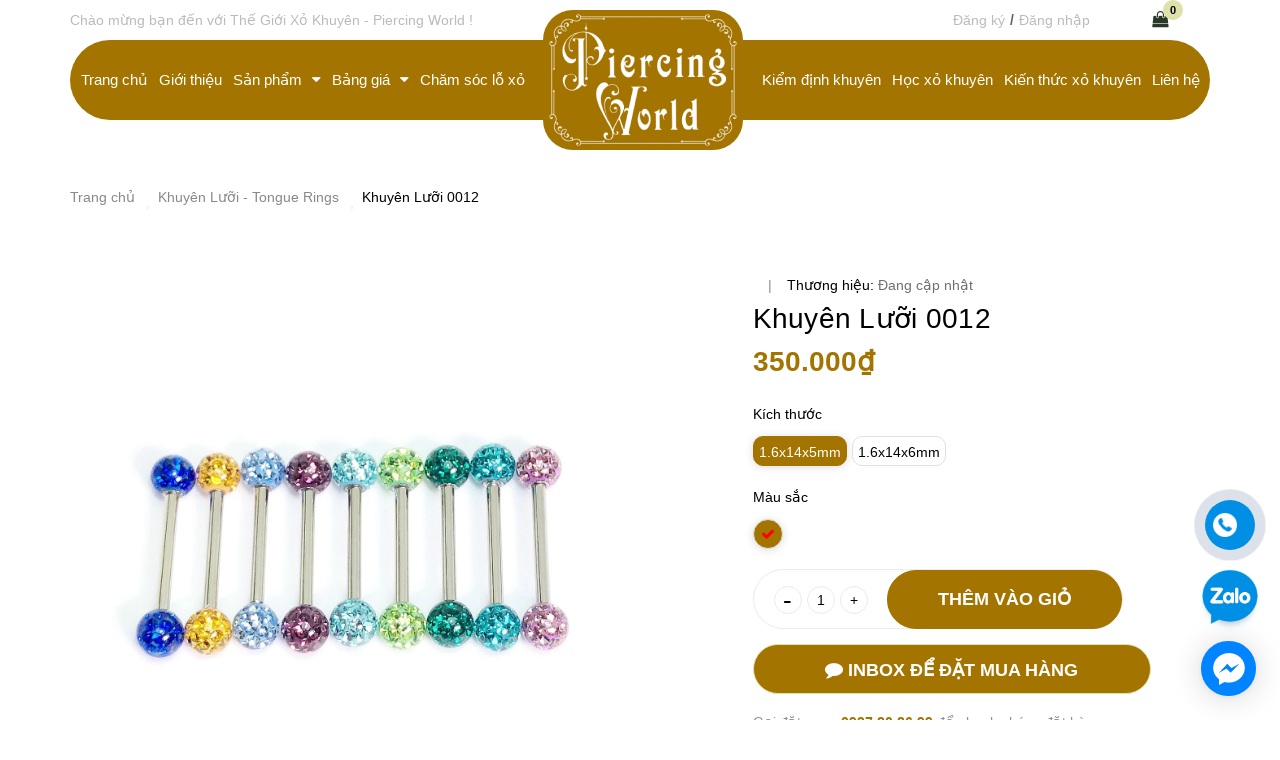

--- FILE ---
content_type: text/html; charset=utf-8
request_url: https://thegioixokhuyen.vn/khuyen-luoi-0012
body_size: 25287
content:
<!DOCTYPE html>
	<html lang="vi">
		<head>

			<!-- Google Tag Manager -->

	<script>(function(w,d,s,l,i){w[l]=w[l]||[];w[l].push({'gtm.start':

	new Date().getTime(),event:'gtm.js'});var f=d.getElementsByTagName(s)[0],

	j=d.createElement(s),dl=l!='dataLayer'?'&l='+l:'';j.async=true;j.src=

	'https://www.googletagmanager.com/gtm.js?id='+i+dl;f.parentNode.insertBefore(j,f);

	})(window,document,'script','dataLayer','GTM-5G8M8W68');</script>

	<!-- End Google Tag Manager -->
			<meta name="google-site-verification" content="cfzD9R2Tj92JrYEhSFAm-puQBvqKfa3l17da3nBh_LA" />
			<meta charset="UTF-8" />
			<meta name="google-site-verification" content="K_Y5HnRaC-g_XaeixvIdhsEtUXW41tgTjOk52_4_TjY" />
			<meta name="viewport" content="width=device-width, initial-scale=1, maximum-scale=1">			
			<title>
				Khuyên Lưỡi
				
				
				 Thế Giới Xỏ Khuyên - Piercing World			
			</title>
			<!-- ================= Page description ================== -->
			
			<meta name="description" content="Khuyên lưỡi đẹp, khuyên lưỡi đính đá, nhiều mẫu mã đa dạng tại TPHCM. Khuyên ngoại nhập chất lượng cao, chất liệu cao cấp, đá trắng sáng. Thế Giới Xỏ Khuyên - Piercing World còn thực hiện xỏ khuyên tai chuyên nghiệp, thợ xỏ lành nghề, thao tác nhanh, ít đau, an toàn vệ sinh tuyệt đối! Hot line: 0935193696">
			
			<!-- ================= Meta ================== -->
			<meta name="keywords" content="Khuyên Lưỡi 0012, Khuyên Lưỡi - Tongue Rings, khuyên lưỡi, khuyen luoi dep, khuyen luoi dinh da, khuyen luoi gia re, khuyên lưỡi giá rẻ, khuyên lưỡi mua ở đâu, khuyên lưỡi đầu bi, khuyên lưỡi đẹp, khuyên lưỡi đẹp nhất, khuyên lưỡi đính đá, piercing in saigon, piercing tphcm, xo khuyen dep, xo khuyen luoi, xỏ khuyên lưỡi, xỏ khuyên lưỡi ở đâu, xo khuyen luoi sai gon, xỏ khuyên lưỡi sài gòn, xo khuyen luoi tphcm, xỏ khuyên lưỡi tphcm, xỏ khuyên ở đâu sài gòn, xỏ khuyên sài gòn, xo khuyen tphcm, xỏ khuyên tphcm, xỏ khuyên đẹp, xỏ khuyên đẹp sài gòn, xỏ khuyên đẹp tphcm, địa chỉ xỏ khuyên lưỡi, địa chỉ xỏ khuyên sài gòn, địa chỉ xỏ khuyên tphcm, địa chỉ xỏ khuyên uy tín, địa chỉ xỏ khuyên uy tín tphcm, Thế Giới Xỏ Khuyên - Piercing World, thegioixokhuyen.vn"/>		
			<link rel="canonical" href="https://thegioixokhuyen.vn/khuyen-luoi-0012"/>
			<meta name='revisit-after' content='1 days' />

			
			<meta name="robots" content="noodp,index,follow" />
			
			<!-- ================= Favicon ================== -->
			
			<link rel="icon" href="//bizweb.dktcdn.net/100/394/325/themes/774650/assets/favicon.png?1752136073262" type="image/x-icon" />
			
			<!-- ================= Google Fonts ================== -->

			<!-- Facebook Open Graph meta tags -->
			

  <meta property="og:type" content="product">
  <meta property="og:title" content="Khuy&#234;n Lưỡi 0012">
  
  <meta property="og:image" content="http://bizweb.dktcdn.net/thumb/grande/100/394/325/products/khuyen-luoi-9.jpg?v=1600600935837">
  <meta property="og:image:secure_url" content="https://bizweb.dktcdn.net/thumb/grande/100/394/325/products/khuyen-luoi-9.jpg?v=1600600935837">
  
  <meta property="og:price:amount" content="350.000₫">
  <meta property="og:price:currency" content="VND">


  <meta property="og:description" content="Khuy&#234;n lưỡi đẹp, khuy&#234;n lưỡi đ&#237;nh đ&#225;, nhiều mẫu m&#227; đa dạng tại TPHCM. Khuy&#234;n ngoại nhập chất lượng cao, chất liệu cao cấp, đ&#225; trắng s&#225;ng. Thế Giới Xỏ Khuy&#234;n - Piercing World c&#242;n thực hiện xỏ khuy&#234;n tai chuy&#234;n nghiệp, thợ xỏ l&#224;nh nghề, thao t&#225;c nhanh, &#237;t đau, an to&#224;n vệ sinh tuyệt đối! Hot line: 0935193696">

  <meta property="og:url" content="https://thegioixokhuyen.vn/khuyen-luoi-0012">
  <meta property="og:site_name" content="Thế Giới Xỏ Khuyên - Piercing World">	
			
<script type="application/ld+json">
        {
        "@context": "http://schema.org",
        "@type": "BreadcrumbList",
        "itemListElement": 
        [
            {
                "@type": "ListItem",
                "position": 1,
                "item": 
                {
                  "@id": "https://thegioixokhuyen.vn",
                  "name": "Trang chủ"
                }
            },
      
            {
                "@type": "ListItem",
                "position": 2,
                "item": 
                {
                  "@id": "https://thegioixokhuyen.vn/khuyen-luoi-0012",
                  "name": "Khuyên Lưỡi 0012"
                }
            }
      
        
      
      
      
      
    
        ]
        }
</script>

			<link rel="preload" as="style" type="text/css" href="//bizweb.dktcdn.net/100/394/325/themes/774650/assets/plugin.scss.css?1752136073262">
<link href="//bizweb.dktcdn.net/100/394/325/themes/774650/assets/plugin.scss.css?1752136073262" rel="stylesheet" type="text/css" media="all" />
<!-- Build Main CSS -->		
<link rel="preload" as="style" type="text/css" href="//bizweb.dktcdn.net/100/394/325/themes/774650/assets/base.scss.css?1752136073262">
<link href="//bizweb.dktcdn.net/100/394/325/themes/774650/assets/base.scss.css?1752136073262" rel="stylesheet" type="text/css" media="all" />		
<link rel="preload" as="style" type="text/css" href="//bizweb.dktcdn.net/100/394/325/themes/774650/assets/style.scss.css?1752136073262">
<link href="//bizweb.dktcdn.net/100/394/325/themes/774650/assets/style.scss.css?1752136073262" rel="stylesheet" type="text/css" media="all" />		
<link rel="preload" as="style" type="text/css" href="//bizweb.dktcdn.net/100/394/325/themes/774650/assets/module.scss.css?1752136073262">
<link href="//bizweb.dktcdn.net/100/394/325/themes/774650/assets/module.scss.css?1752136073262" rel="stylesheet" type="text/css" media="all" />
<link rel="preload" as="style" type="text/css" href="//bizweb.dktcdn.net/100/394/325/themes/774650/assets/responsive.scss.css?1752136073262">
<link href="//bizweb.dktcdn.net/100/394/325/themes/774650/assets/responsive.scss.css?1752136073262" rel="stylesheet" type="text/css" media="all" />
<link rel="preload" as="style" type="text/css" href="//bizweb.dktcdn.net/100/394/325/themes/774650/assets/edit.scss.css?1752136073262">
<link href="//bizweb.dktcdn.net/100/394/325/themes/774650/assets/edit.scss.css?1752136073262" rel="stylesheet" type="text/css" media="all" />
<link rel="preload" as="style" type="text/css" href="//bizweb.dktcdn.net/100/394/325/themes/774650/assets/swiper.scss.css?1752136073262">
<link href="//bizweb.dktcdn.net/100/394/325/themes/774650/assets/swiper.scss.css?1752136073262" rel="stylesheet" type="text/css" media="all" />

			<!-- Bizweb javascript customer -->
			
			<script>
	var Bizweb = Bizweb || {};
	Bizweb.store = 'thegioixokhuyen.mysapo.net';
	Bizweb.id = 394325;
	Bizweb.theme = {"id":774650,"name":"Coffee House - Main","role":"main"};
	Bizweb.template = 'product';
	if(!Bizweb.fbEventId)  Bizweb.fbEventId = 'xxxxxxxx-xxxx-4xxx-yxxx-xxxxxxxxxxxx'.replace(/[xy]/g, function (c) {
	var r = Math.random() * 16 | 0, v = c == 'x' ? r : (r & 0x3 | 0x8);
				return v.toString(16);
			});		
</script>
<script>
	(function () {
		function asyncLoad() {
			var urls = ["//newproductreviews.sapoapps.vn/assets/js/productreviews.min.js?store=thegioixokhuyen.mysapo.net","https://google-shopping.sapoapps.vn/conversion-tracker/global-tag/4552.js?store=thegioixokhuyen.mysapo.net","https://google-shopping.sapoapps.vn/conversion-tracker/event-tag/4552.js?store=thegioixokhuyen.mysapo.net","https://popup.sapoapps.vn/api/genscript/script?store=thegioixokhuyen.mysapo.net"];
			for (var i = 0; i < urls.length; i++) {
				var s = document.createElement('script');
				s.type = 'text/javascript';
				s.async = true;
				s.src = urls[i];
				var x = document.getElementsByTagName('script')[0];
				x.parentNode.insertBefore(s, x);
			}
		};
		window.attachEvent ? window.attachEvent('onload', asyncLoad) : window.addEventListener('load', asyncLoad, false);
	})();
</script>


<script>
	window.BizwebAnalytics = window.BizwebAnalytics || {};
	window.BizwebAnalytics.meta = window.BizwebAnalytics.meta || {};
	window.BizwebAnalytics.meta.currency = 'VND';
	window.BizwebAnalytics.tracking_url = '/s';

	var meta = {};
	
	meta.product = {"id": 19195699, "vendor": "", "name": "Khuyên Lưỡi 0012",
	"type": "", "price": 350000 };
	
	
	for (var attr in meta) {
	window.BizwebAnalytics.meta[attr] = meta[attr];
	}
</script>

	
		<script src="/dist/js/stats.min.js?v=96f2ff2"></script>
	



<!-- Global site tag (gtag.js) - Google Analytics --> <script async src="https://www.googletagmanager.com/gtag/js?id=G-WQ07B560YE"></script> <script> 
setTimeout(function(){
window.dataLayer = window.dataLayer || []; function gtag(){dataLayer.push(arguments);} gtag('js', new Date()); gtag('config', 'G-WQ07B560YE');
},7000);
 </script>
<script>

	window.enabled_enhanced_ecommerce = false;

</script>

<script>

	try {
		gtag('event', 'view_item', {
			items: [
				{
					id: 19195699,
					name: "Khuyên Lưỡi 0012",
					brand: null,
					category: null,
					variant: "1.6x14x5mm / Mix colors",
					price: '350000'
				}
			]
		});
	} catch(e) { console.error('ga script error', e);}

</script>






<script>
	var eventsListenerScript = document.createElement('script');
	eventsListenerScript.async = true;
	
	eventsListenerScript.src = "/dist/js/store_events_listener.min.js?v=1b795e9";
	
	document.getElementsByTagName('head')[0].appendChild(eventsListenerScript);
</script>







			
			<script>var ProductReviewsAppUtil=ProductReviewsAppUtil || {};ProductReviewsAppUtil.store={name: 'Thế Giới Xỏ Khuyên - Piercing World'};</script>
				
			<meta name="format-detection" content="telephone=no">
			<meta name="theme-color" content="#a47400" />
			<link rel="preload" as="script" href="//bizweb.dktcdn.net/100/394/325/themes/774650/assets/swiper.js?1752136073262" />
			<script src="//bizweb.dktcdn.net/100/394/325/themes/774650/assets/swiper.js?1752136073262" type="text/javascript"></script>
			<link rel="preload" as="style" type="text/css" href="https://maxcdn.bootstrapcdn.com/font-awesome/4.7.0/css/font-awesome.min.css" onload="this.rel='stylesheet'" />
			<link href="https://maxcdn.bootstrapcdn.com/font-awesome/4.7.0/css/font-awesome.min.css" rel="stylesheet" type="text/css" media="all" />
			<link rel="preload" as="script" href="//bizweb.dktcdn.net/100/394/325/themes/774650/assets/jquery.min.js?1752136073262" />
			<script src="//bizweb.dktcdn.net/100/394/325/themes/774650/assets/jquery.min.js?1752136073262" type="text/javascript"></script>
			<!-- Meta Pixel Code -->
	<script>
	!function(f,b,e,v,n,t,s)
	{if(f.fbq)return;n=f.fbq=function(){n.callMethod?
	n.callMethod.apply(n,arguments):n.queue.push(arguments)};
	if(!f._fbq)f._fbq=n;n.push=n;n.loaded=!0;n.version='2.0';
	n.queue=[];t=b.createElement(e);t.async=!0;
	t.src=v;s=b.getElementsByTagName(e)[0];
	s.parentNode.insertBefore(t,s)}(window, document,'script',
	'https://connect.facebook.net/en_US/fbevents.js');
	fbq('init', '796282192636881');
	fbq('track', 'PageView');
	</script>
	<noscript><img height="1" width="1" style="display:none"
	src="https://www.facebook.com/tr?id=796282192636881&ev=PageView&noscript=1"
	/></noscript>
	<!-- End Meta Pixel Code -->
		</head>
		<body>
			<!-- Google Tag Manager (noscript) -->

	<noscript><iframe src="https://www.googletagmanager.com/ns.html?id=GTM-5G8M8W68"

	height="0" width="0" style="display:none;visibility:hidden"></iframe></noscript>

	<!-- End Google Tag Manager (noscript) -->


			<div class="opacity_menu"></div>
			<!-- Main content -->
			<!-- Menu mobile -->
<div id="mySidenav" class="sidenav menu_mobile">
	<div class="top_menu_mobile">
		<span class="close_menu">
		</span>
	</div>
	<div class="content_memu_mb hidden-lg hidden-md">
		<div class="link_list_mobile">
			<ul class="ct-mobile">
				
				<li class="level0 level-top parent level_ico">
					<a class="a_level0" href="/">Trang chủ</a>
					
				</li>
				
				<li class="level0 level-top parent level_ico">
					<a class="a_level0" href="/gioi-thieu">Giới thiệu</a>
					
				</li>
				
				<li class="level0 level-top parent level_ico">
					<a class="a_level0" href="/khuyen">Sản phẩm</a>
					
					<i class="ti-plus hide_close i_level0"></i>
					<ul class="sub-menu" style="display:none;">
						
						<li class="level1">
							<a href="/khuyen-tai-nu-dep"><span>Khuyên Tai Nữ</span></a>
							
						</li>
						
						<li class="level1">
							<a href="/khuyen-tai-tron"><span>Khuyên Tai Tròn</span></a>
							
						</li>
						
						<li class="level1">
							<a href="/khuyen-tai-nam"><span>Khuyên Tai Nam</span></a>
							
						</li>
						
						<li class="level1">
							<a href="/khuyen-titanium"><span>Khuyên Titanium</span></a>
							
						</li>
						
						<li class="level1">
							<a href="/khuyen-ron-dep"><span>Khuyên Rốn Đá</span></a>
							
						</li>
						
						<li class="level1">
							<a href="/khuyen-mui"><span>Khuyên Mũi</span></a>
							
						</li>
						
						<li class="level1">
							<a href="/khuyen-tai-dep"><span>Khuyên Tai Treo</span></a>
							
						</li>
						
						<li class="level1">
							<a href="/khuyen-ron-bac"><span>Khuyên Rốn Bạc 925</span></a>
							
						</li>
						
						<li class="level1">
							<a href="/khuyen-ron-vang"><span>Khuyên Rốn Bạc Mạ Vàng 18k</span></a>
							
						</li>
						
						<li class="level1">
							<a href="/khuyen-luoi"><span>Khuyên Lưỡi</span></a>
							
						</li>
						
						<li class="level1">
							<a href="/khuyen-xo-duoi-da"><span>Khuyên Xỏ Dưới Da</span></a>
							
						</li>
						
						<li class="level1">
							<a href="/khuyen-moi"><span>Khuyên Môi</span></a>
							
						</li>
						
						<li class="level1">
							<a href="/khuyen-chan-may"><span>Khuyên Chân Mày</span></a>
							
						</li>
						
						<li class="level1">
							<a href="/khuyen-tai-industrial"><span>Khuyên Tai Industrial</span></a>
							
						</li>
						
						<li class="level1">
							<a href="/khuyen-septum-vach-ngan-mui"><span>Khuyên Septum</span></a>
							
						</li>
						
						<li class="level1">
							<a href="/khuyen-nguc"><span>Khuyên Ngực</span></a>
							
						</li>
						
						<li class="level1">
							<a href="/khuyen-kep-vanh-tai-khong-can-lo-xo"><span>Khuyên Kẹp Vành Tai (Không Cần Lỗ Xỏ)</span></a>
							
						</li>
						
						<li class="level1">
							<a href="/khuyen-co-ban"><span>Khuyên Cơ Bản</span></a>
							
						</li>
						
						<li class="level1">
							<a href="/khuyen-nong-ear-stretching-rings"><span>Khuyên Nong</span></a>
							
						</li>
						
						<li class="level1">
							<a href="/dung-cu-xo-khuyen"><span>Dụng Cụ Xỏ Khuyên</span></a>
							
						</li>
						
						<li class="level1">
							<a href="/kim-xo-khuyen"><span>Kim Xỏ</span></a>
							
						</li>
						
						<li class="level1">
							<a href="/khuyen-soi-sinh-hoc"><span>Khuyên Sợi Sinh Học</span></a>
							
						</li>
						
						<li class="level1">
							<a href="/khuyen-khong-can-lo-xo-no-piercing-needed-rings"><span>Khuyên Không Cần Lỗ Xỏ</span></a>
							
						</li>
						
					</ul>
					
				</li>
				
				<li class="level0 level-top parent level_ico">
					<a class="a_level0" href="/xo-khuyen">Bảng giá</a>
					
					<i class="ti-plus hide_close i_level0"></i>
					<ul class="sub-menu" style="display:none;">
						
						<li class="level1">
							<a href="/xo-khuyen-tai-nam"><span>Xỏ khuyên tai nam phần mềm</span></a>
							
						</li>
						
						<li class="level1">
							<a href="/xo-khuyen-tai"><span>Xỏ khuyên tai phần sụn</span></a>
							
						</li>
						
						<li class="level1">
							<a href="/xo-khuyen-tai-dep"><span>Xỏ khuyên tai phần mềm</span></a>
							
						</li>
						
						<li class="level1">
							<a href="/xo-khuyen-tai-cho-be"><span>Xỏ khuyên tai cho bé</span></a>
							
						</li>
						
						<li class="level1">
							<a href="/xo-khuyen-mui"><span>Xỏ khuyên mũi</span></a>
							
						</li>
						
						<li class="level1">
							<a href="/xo-khuyen-ron"><span>Xỏ khuyên rốn</span></a>
							
						</li>
						
						<li class="level1">
							<a href="/xo-khuyen-luoi"><span>Xỏ khuyên lưỡi</span></a>
							
						</li>
						
						<li class="level1">
							<a href="/xo-khuyen-moi"><span>Xỏ khuyên môi</span></a>
							
						</li>
						
						<li class="level1">
							<a href="/xo-khuyen-chan-may"><span>Xỏ khuyên chân mày</span></a>
							
						</li>
						
						<li class="level1">
							<a href="/dinh-da-duoi-da"><span>Đính đá dưới da</span></a>
							
						</li>
						
					</ul>
					
				</li>
				
				<li class="level0 level-top parent level_ico">
					<a class="a_level0" href="/cham-soc-lo-xo-khuyen-tot-nhat">Chăm sóc lỗ xỏ</a>
					
				</li>
				
				<li class="level0 level-top parent level_ico">
					<a class="a_level0" href="/khuyen-chat-luong">Kiểm định khuyên</a>
					
				</li>
				
				<li class="level0 level-top parent level_ico">
					<a class="a_level0" href="/hoc-xo-khuyen">Học xỏ khuyên</a>
					
				</li>
				
				<li class="level0 level-top parent level_ico">
					<a class="a_level0" href="/kien-thuc-xo-khuyen-can-biet">Kiến thức xỏ khuyên</a>
					
				</li>
				
				<li class="level0 level-top parent level_ico">
					<a class="a_level0" href="/lien-he">Liên hệ</a>
					
				</li>
				
			</ul>
			<ul class="ct-mobile login_mobile hidden-sm hidden-md hidden-lg">
			
				<li class="level0 level-top parent level_ico"><a href="/account/login"  title="Đăng nhập"><i class="fa fa-user"></i>Đăng nhập</a></li>
				<li class="level0 level-top parent level_ico"><a href="/account/register" title="Đăng ký"><i class="fa fa-user-plus"></i>Đăng ký</a></li>
				
			</ul>
		</div>
	</div>
</div>
<!-- End -->
<!-- HEADER NEW -->
<header class="header_other">
	<div class="topbar hidden-xs">
	<div class="container">
		<div class="row">
			<div class="col-lg-7 col-md-7 col-sm-7 hidden-xs">
				<div class="topbar_left">
					<ul>
						<li>
							<span class="welcome_text">Chào mừng bạn đến với Thế Giới Xỏ Khuyên - Piercing World !</span>
						</li>
					</ul>
				</div>    
			</div>
			<div class="col-lg-5 col-md-5 col-sm-5 d-list col-xs-12 a-right topbar_right hidden-xs">
				<div class="list-inline f-right">
					<ul class="ul-account">
												
						<li class="hidden-xs">
							<a href="/account/register" title="Đăng ký" class="account_a a_db">
								<span>Đăng ký</span>
							</a>
						</li>
						<li class="line_ hidden-xs">/</li>
						<li class="hidden-xs">
							<a href="/account/login" title="Đăng nhập" class="account_a a_db">
								<span>Đăng nhập</span>
							</a>
						</li>
						
					</ul>
				</div>
			</div>
		</div>
	</div>
</div>
	<div class="mid-header wid_100">
		<div class="container">
			<div class="row">
				<div class="content_header">
					<div class="header-main">
						<div class="wrap_main">
	<div class="container">
		<div class="row row-noGutter">
			<nav class="header-nav">
				
				
				
				
				
				
				
				
				
				
				
				
				
				
				
				
				
				
				
				
					
					
				
				


				<ul class="item_big nav-left hidden-xs hidden-sm">
					
					
									
					<li class="nav-item ">				
						<a class="a-img" href="/">
							<span>Trang chủ</span>
						</a>
					</li>
					
					
					
									
					<li class="nav-item ">				
						<a class="a-img" href="/gioi-thieu">
							<span>Giới thiệu</span>
						</a>
					</li>
					
					
					
					

					<li class="nav-item ">
						<a class="a-img" href="/khuyen">
							<span>Sản phẩm</span><i class="fa fa-caret-down"></i>
						</a>
						<ul class="item_small hidden-sm hidden-xs">
							
							<li>
								<a href="/khuyen-tai-nu-dep" title="">Khuyên Tai Nữ </a>
								
							</li>
							
							<li>
								<a href="/khuyen-tai-tron" title="">Khuyên Tai Tròn </a>
								
							</li>
							
							<li>
								<a href="/khuyen-tai-nam" title="">Khuyên Tai Nam </a>
								
							</li>
							
							<li>
								<a href="/khuyen-titanium" title="">Khuyên Titanium </a>
								
							</li>
							
							<li>
								<a href="/khuyen-ron-dep" title="">Khuyên Rốn Đá </a>
								
							</li>
							
							<li>
								<a href="/khuyen-mui" title="">Khuyên Mũi </a>
								
							</li>
							
							<li>
								<a href="/khuyen-tai-dep" title="">Khuyên Tai Treo </a>
								
							</li>
							
							<li>
								<a href="/khuyen-ron-bac" title="">Khuyên Rốn Bạc 925 </a>
								
							</li>
							
							<li>
								<a href="/khuyen-ron-vang" title="">Khuyên Rốn Bạc Mạ Vàng 18k </a>
								
							</li>
							
							<li>
								<a href="/khuyen-luoi" title="">Khuyên Lưỡi </a>
								
							</li>
							
							<li>
								<a href="/khuyen-xo-duoi-da" title="">Khuyên Xỏ Dưới Da </a>
								
							</li>
							
							<li>
								<a href="/khuyen-moi" title="">Khuyên Môi </a>
								
							</li>
							
							<li>
								<a href="/khuyen-chan-may" title="">Khuyên Chân Mày </a>
								
							</li>
							
							<li>
								<a href="/khuyen-tai-industrial" title="">Khuyên Tai Industrial </a>
								
							</li>
							
							<li>
								<a href="/khuyen-septum-vach-ngan-mui" title="">Khuyên Septum </a>
								
							</li>
							
							<li>
								<a href="/khuyen-nguc" title="">Khuyên Ngực </a>
								
							</li>
							
							<li>
								<a href="/khuyen-kep-vanh-tai-khong-can-lo-xo" title="">Khuyên Kẹp Vành Tai (Không Cần Lỗ Xỏ) </a>
								
							</li>
							
							<li>
								<a href="/khuyen-co-ban" title="">Khuyên Cơ Bản </a>
								
							</li>
							
							<li>
								<a href="/khuyen-nong-ear-stretching-rings" title="">Khuyên Nong </a>
								
							</li>
							
							<li>
								<a href="/dung-cu-xo-khuyen" title="">Dụng Cụ Xỏ Khuyên </a>
								
							</li>
							
							<li>
								<a href="/kim-xo-khuyen" title="">Kim Xỏ </a>
								
							</li>
							
							<li>
								<a href="/khuyen-soi-sinh-hoc" title="">Khuyên Sợi Sinh Học </a>
								
							</li>
							
							<li>
								<a href="/khuyen-khong-can-lo-xo-no-piercing-needed-rings" title="">Khuyên Không Cần Lỗ Xỏ </a>
								
							</li>
							
						</ul>
					</li>

					
					
					
					

					<li class="nav-item ">
						<a class="a-img" href="/xo-khuyen">
							<span>Bảng giá</span><i class="fa fa-caret-down"></i>
						</a>
						<ul class="item_small hidden-sm hidden-xs">
							
							<li>
								<a href="/xo-khuyen-tai-nam" title="">Xỏ khuyên tai nam phần mềm </a>
								
							</li>
							
							<li>
								<a href="/xo-khuyen-tai" title="">Xỏ khuyên tai phần sụn </a>
								
							</li>
							
							<li>
								<a href="/xo-khuyen-tai-dep" title="">Xỏ khuyên tai phần mềm </a>
								
							</li>
							
							<li>
								<a href="/xo-khuyen-tai-cho-be" title="">Xỏ khuyên tai cho bé </a>
								
							</li>
							
							<li>
								<a href="/xo-khuyen-mui" title="">Xỏ khuyên mũi </a>
								
							</li>
							
							<li>
								<a href="/xo-khuyen-ron" title="">Xỏ khuyên rốn </a>
								
							</li>
							
							<li>
								<a href="/xo-khuyen-luoi" title="">Xỏ khuyên lưỡi </a>
								
							</li>
							
							<li>
								<a href="/xo-khuyen-moi" title="">Xỏ khuyên môi </a>
								
							</li>
							
							<li>
								<a href="/xo-khuyen-chan-may" title="">Xỏ khuyên chân mày </a>
								
							</li>
							
							<li>
								<a href="/dinh-da-duoi-da" title="">Đính đá dưới da </a>
								
							</li>
							
						</ul>
					</li>

					
					
					
									
					<li class="nav-item ">				
						<a class="a-img" href="/cham-soc-lo-xo-khuyen-tot-nhat">
							<span>Chăm sóc lỗ xỏ</span>
						</a>
					</li>
					
					
				</ul>
				<ul class="logo_center">
					<li class="logo">
						
						<a href="/" class="logo-wrapper ">	
							<img src="//bizweb.dktcdn.net/100/394/325/themes/774650/assets/logo.png?1752136073262" alt="logo Thế Giới Xỏ Khuyên - Piercing World" width="200" height="140">
						</a>
						
					</li>
				</ul>
				<ul class="item_big nav-right hidden-xs hidden-sm">
					
					
									
					<li class="nav-item ">				
						<a class="a-img" href="/khuyen-chat-luong">
							<span>Kiểm định khuyên</span>
						</a>
					</li>
					
					
					
									
					<li class="nav-item ">				
						<a class="a-img" href="/hoc-xo-khuyen">
							<span>Học xỏ khuyên</span>
						</a>
					</li>
					
					
					
									
					<li class="nav-item ">				
						<a class="a-img" href="/kien-thuc-xo-khuyen-can-biet">
							<span>Kiến thức xỏ khuyên</span>
						</a>
					</li>
					
					
					
									
					<li class="nav-item ">				
						<a class="a-img" href="/lien-he">
							<span>Liên hệ</span>
						</a>
					</li>
					
					
				</ul>
				<div class="cartgroup">
					<div class="searchion inline-b">
						<span class=" nn"><i class="fa fa-search"></i></span>
						<div class="searchmini">
							<form action="/search" method="get" class="input-group search-bar" role="search">
								<input type="text" name="query" value="" autocomplete="off" placeholder="Tìm kiếm..." class="button_gradient input-group-field auto-search ">
								<button type="submit" class=" btn icon-fallback-text">
									<span class="fa fa-search" ></span>      
								</button>
							</form>
						</div>
					</div>
					<span class="xo">|</span>
					<div class="header-right inline-block">
						<div class="top-cart-contain f-right">
							<div class="mini-cart text-xs-center">
								<div class="heading-cart cart_header">
									<a class="img_hover_cart" href="/cart" title="Giỏ hàng">
										<div class="icon_hotline ">
											<i class="fa fa-shopping-bag" aria-hidden="true"></i>
											<span class="count_item count_item_pr button_gradient"></span>
										</div>
									</a>
								</div>
								
							</div>
						</div>
						<div class="top-cart-contain f-right hidden">
							<div class="mini-cart text-xs-center">
								<div class="heading-cart">
									<a class="bg_cart" href="/cart" title="Giỏ hàng">
										<i class="ion-android-cart"></i>
										<span class="count_item count_item_pr"></span>
									</a>
								</div>	
							</div>
						</div>
					</div>
				</div>
			</nav>
		</div>
	</div>
</div>
					</div>
				</div>
			</div>
		</div>
	</div>
	<div class="menu_search_mobi hidden-md hidden-lg">
    <div class="menu-bar-h nav-mobile-button hidden-md hidden-lg">
      <i class="fa fa-bars"></i>
    </div>
	
    <div class="searchboxlager hidden-lg">
      <div class="searchfromtop">
        <form action="/search" method="get" autocomplete="off">
          <input type="search" name="query" value="" placeholder="Tìm kiếm tin tức..." class=" hidden-md st-default-search-input search-text" autocomplete="off">
          <input type="hidden" class="form-control" name="type" value="article">                        
        </form>
      </div>
    </div>
  </div>
</header>

<!-- END HEADER NEW -->

			<script src="//bizweb.dktcdn.net/100/394/325/themes/774650/assets/option-selectors.js?1752136073262" type="text/javascript"></script>
			<script src="//bizweb.dktcdn.net/assets/themes_support/api.jquery.js" type="text/javascript"></script> 
			












	



	
	
	
 
    













<div class="breadcrumb_nobackground margin-bottom-40">
	<section class="bread-crumb">
	<span class="crumb-border"></span>
	<div class="container">
		<div class="row">
			<div class="col-xs-12 a-left">
				<ul class="breadcrumb">					
					<li class="home">
						<a  href="/" ><span >Trang chủ</span></a>						
						<span class="mr_lr"><i class="fas fa-circle"></i></span>
					</li>
					
					
					<li>
						<a class="changeurl"  href="/khuyen-luoi"><span >Khuyên Lưỡi - Tongue Rings</span></a>						
						<span class="mr_lr"><i class="fas fa-circle"></i></span>
					</li>
					
					<li><strong><span>Khuyên Lưỡi 0012</span></strong></li>
					
				</ul>
			</div>
		</div>
	</div>
</section>    
</div>
<section class="product margin-top-5 f-left w_100" itemscope itemtype="http://schema.org/Product">	
	<meta itemprop="category" content="Khuyên Lưỡi - Tongue Rings">
	<meta itemprop="url" content="//thegioixokhuyen.vn/khuyen-luoi-0012">
	<meta itemprop="name" content="Khuyên Lưỡi 0012">
	<meta itemprop="image" content="http://bizweb.dktcdn.net/thumb/grande/100/394/325/products/khuyen-luoi-9.jpg?v=1600600935837">
	<meta itemprop="description" content="Chất liệu: Surgical Steel (thép làm khuyên tốt nhất), Không gây kích ứng da, Hạt đất sét đính đá thiên nhiên CZ
Kích thước: 1.6x14x5mm,&nbsp;1.6x14x6mm&nbsp;( Đường kính thân 1.6mm, Chiều dài thân 14mm, Đường kính đầu đá 5,6mm)
Vị trí có thể đeo khuyên: Lưỡi">

	<div class="d-none hidden" itemprop="offers" itemscope itemtype="http://schema.org/Offer">
		<div class="inventory_quantity hidden" itemscope itemtype="http://schema.org/ItemAvailability">
			<span class="a-stock" itemprop="supersededBy">
				Còn hàng
			</span>
		</div>
		<link itemprop="availability" href="http://schema.org/InStock">
		<meta itemprop="priceCurrency" content="VND">
		<meta itemprop="price" content="350000">
		<meta itemprop="url" content="https://thegioixokhuyen.vn/khuyen-luoi-0012">
		<span itemprop="UnitPriceSpecification" itemscope itemtype="https://schema.org/Downpayment">
			<meta itemprop="priceType" content="350000">
		</span>
		<meta itemprop="priceValidUntil" content="2099-01-01">

		<div itemprop="shippingDetails" itemtype="https://schema.org/OfferShippingDetails" itemscope>
			<div itemprop="shippingRate" itemtype="https://schema.org/MonetaryAmount" itemscope>
				<meta itemprop="value" content="3.49" />
				<meta itemprop="currency" content="USD" />
			</div>
			<div itemprop="shippingDestination" itemtype="https://schema.org/DefinedRegion" itemscope>
				<meta itemprop="addressCountry" content="US" />
			</div>
			<div itemprop="deliveryTime" itemtype="https://schema.org/ShippingDeliveryTime" itemscope>
				<div itemprop="handlingTime" itemtype="https://schema.org/QuantitativeValue" itemscope>
					<meta itemprop="minValue" content="0" />
					<meta itemprop="maxValue" content="1" />
					<meta itemprop="unitCode" content="DAY" />
				</div>
				<div itemprop="transitTime" itemtype="https://schema.org/QuantitativeValue" itemscope>
					<meta itemprop="minValue" content="1" />
					<meta itemprop="maxValue" content="5" />
					<meta itemprop="unitCode" content="DAY" />
				</div>
			</div>

		</div>
		<div itemprop="hasMerchantReturnPolicy" itemtype="https://schema.org/MerchantReturnPolicy" itemscope>
			<meta itemprop="applicableCountry" content="EE" />
			<meta itemprop="returnPolicyCategory" content="https://schema.org/MerchantReturnFiniteReturnWindow" />
			<meta itemprop="merchantReturnDays" content="30" />
			<meta itemprop="returnMethod" content="https://schema.org/ReturnByMail" />
			<meta itemprop="returnFees" content="https://schema.org/FreeReturn" />
		</div>
	</div>
	<div class="d-none hidden" id="https://thegioixokhuyen.vn" itemprop="seller" itemtype="http://schema.org/Organization" itemscope>
		<meta itemprop="name" content="Thế Giới Xỏ Khuyên - Piercing World" />
		<meta itemprop="url" content="https://thegioixokhuyen.vn" />
		<meta itemprop="logo" content="http://bizweb.dktcdn.net/100/394/325/themes/774650/assets/logo.png?1752136073262" />
	</div>

	<div class="container">
		<div class="row">
			<div class="details-product">
				<div class="product-detail-left product-images col-xs-12 col-sm-6 col-md-6 col-lg-6">
					<div class="product-image-block relative">
						
						<div class="swiper-container gallery-top">
							<div class="swiper-wrapper" id="lightgallery">
								
								<a class="swiper-slide" data-hash="0" href="//bizweb.dktcdn.net/thumb/1024x1024/100/394/325/products/khuyen-luoi-9.jpg?v=1600600935837" title="Click để xem">
									<img height="400" width="400" src="https://bizweb.dktcdn.net/100/394/325/products/khuyen-luoi-9.jpg?v=1600600935837" alt="Khuy&#234;n Lưỡi 0012" data-image="https://bizweb.dktcdn.net/100/394/325/products/khuyen-luoi-9.jpg?v=1600600935837" class="img-responsive mx-auto d-block swiper-lazy" />
								</a>
								
							</div>
							
						</div>
						<div class="swiper-container gallery-thumbs">
							<div class="swiper-wrapper">
								
								<div class="swiper-slide" data-hash="0">
									<div class="p-100">
										<img height="80" width="80" src="//bizweb.dktcdn.net/thumb/medium/100/394/325/products/khuyen-luoi-9.jpg?v=1600600935837" alt="Khuy&#234;n Lưỡi 0012" data-image="//bizweb.dktcdn.net/thumb/medium/100/394/325/products/khuyen-luoi-9.jpg?v=1600600935837" class="swiper-lazy" />
									</div>	
								</div>
								
							</div>

						</div>
						
					</div>
				</div>
				<div class="col-xs-12 col-sm-6 col-md-5 col-lg-5 col-md-offset-1 col-lg-offset-1 details-pro style_product">
					<div class="f-left w_100" >
						<div class="group-status">
							
							<div class="reviews_details_product first_status">
								<div class="sapo-product-reviews-badge sapo-product-reviews-badge-detail" data-id="19195699"></div>
							</div>
							<span class="line_tt">|</span>
							<span class="first_status">Thương hiệu: <span class="status_name">Đang cập nhật</span></span>
						</div>
						<h1 class="title-product">Khuyên Lưỡi 0012</h1>
						<div class="price-box">
							
							<span class="special-price"><span class="price product-price" >350.000₫</span> 
								<meta  content="350000">
								<meta content="VND">
							</span> <!-- Giá Khuyến mại -->
							<span class="old-price"  >
								<del class="price product-price-old">
									
								</del> 
								<meta content="">
								<meta  content="VND">
							</span> <!-- Giá gốc -->


							<span class="save-price">
								<span class="price product-price-save">-</span>
							</span> <!-- % Giảm giá-->
							
						</div>
					</div>
					<div class="form-product col-sm-12">
						<form enctype="multipart/form-data" id="add-to-cart-form" action="/cart/add" method="post" class="form-inline margin-bottom-0">

							
							
							














<script>$(window).load(function() { $('.selector-wrapper:eq(0)').hide(); });</script>








<div class=" swatch clearfix  " data-option-index="0">
	<div class="header">Kích thước</div>
	
	
	
	
	
	 
	
	<div data-value="1.6x14x5mm" class="swatch-element 1.6x14x5mm available">

		

		<input id="swatch-0-1.6x14x5mm" type="radio" name="option-0" value="1.6x14x5mm" checked  />
		
		<label for="swatch-0-1.6x14x5mm">
			1.6x14x5mm
		</label>
		
	</div>
	
	
	<script>
		jQuery('.swatch[data-option-index="0"] .1.6x14x5mm').removeClass('soldout').addClass('available').find(':radio').removeAttr('disabled');
	</script>
	
	
	
	
	
	 
	
	<div data-value="1.6x14x6mm" class="swatch-element 1.6x14x6mm available">

		

		<input id="swatch-0-1.6x14x6mm" type="radio" name="option-0" value="1.6x14x6mm"  />
		
		<label for="swatch-0-1.6x14x6mm">
			1.6x14x6mm
		</label>
		
	</div>
	
	
	<script>
		jQuery('.swatch[data-option-index="0"] .1.6x14x6mm').removeClass('soldout').addClass('available').find(':radio').removeAttr('disabled');
	</script>
	
	
</div>




							
							
















<script>$(window).load(function() { $('.selector-wrapper:eq(1)').hide(); });</script>








<div class="swatch-color swatch clearfix  " data-option-index="1">
	<div class="header">Màu sắc</div>
	
	
	
	
	
	 
	
	<div data-value="Mix colors" class="swatch-element color Mix colors available">

		
		<div class="tooltip">Mix colors</div>
		

		<input id="swatch-1-Mix colors" type="radio" name="option-1" value="Mix colors" checked  />
		
		
		

		
		                            
		

		
		
		

		
		                            
		

		
		
		

		
		                            
		

		
		
		

		
		                            
		

		
		
		

		
		                            
		

		
		
		

		
		                            
		

		
		
		

		
		                            
		

		
		
		

		
		                            
		

		
		
		

		
		                            
		

		
		
		

		
		                            
		

		
		
		

		
		                            
		

		
		
		
		
		<label for="swatch-1-Mix colors" style="background-color: colors;">

		
		</label>
		
		
		
	</div>
	
	
	<script>
		jQuery('.swatch[data-option-index="1"] .Mix colors').removeClass('soldout').addClass('available').find(':radio').removeAttr('disabled');
	</script>
	
	
	
	
	
	<script>
		jQuery('.swatch[data-option-index="1"] .Mix colors').removeClass('soldout').addClass('available').find(':radio').removeAttr('disabled');
	</script>
	
	
</div>




							
							

							<div class="box-variant clearfix  hidden ">
								 
								<fieldset class="form-group">
									<select id="product-selectors" class="form-control form-control-lg" name="variantId" style="display:none">
										
										<option  selected="selected"  value="36471113">1.6x14x5mm / Mix colors - 350.000₫</option>
										
										<option  value="36471130">1.6x14x6mm / Mix colors - 350.000₫</option>
										
									</select>
								</fieldset>
								
							</div>
							<div class="form-group form_button_details">
								<div class="form_product_content f-left w_100 ">
									<div class="count_btn_style">
										<div class="custom input_number_product soluong1 show">									
											<button class="btn_num num_1 button button_qty" onClick="var result = document.getElementById('qtym'); var qtypro = result.value; if( !isNaN( qtypro ) &amp;&amp; qtypro &gt; 1 ) result.value--;return false;" type="button">-</button>
											<input type="text" id="qtym" name="quantity" value="1" maxlength="2" class="form-control prd_quantity" onkeypress="if ( isNaN(this.value + String.fromCharCode(event.keyCode) )) return false;" onchange="if(this.value == 0)this.value=1;">
											<button class="btn_num num_2 button button_qty" onClick="var result = document.getElementById('qtym'); var qtypro = result.value; if( !isNaN( qtypro )) result.value++;return false;" type="button">+</button>
										</div>
										<div class="button_actions clearfix">
											
											<button type="submit" class="btn btn_add_cart btn-cart add_to_cart btn_base">
												<span class="btn-content">Thêm vào giỏ</span>
											</button>
											
										</div>
									</div>
								</div>
							</div>
							<a class="btn button_actions btn_base btn-contact" title="Inbox để đặt mua hàng" href="https://m.me/thegioixokhuyen" target="_blank">
								<i class="fa fa-comment"></i> Inbox để đặt mua hàng
							</a>
							<div class="call_phone_buy f-left w_100">
								<div>
									<span>Gọi đặt mua: <a href="tel:0937808699">
										0937 80 86 99
										</a> để nhanh chóng đặt hàng</span>
								</div>
							</div>
						</form>
					</div>

					
					<b class="b_infor">Thông tin:</b>
					<div class="product-summary product_description margin-bottom-0">
						<div class="rte description  rte-summary">
							
							<p><strong>Chất liệu</strong>: Surgical Steel (thép làm khuyên tốt nhất), Không gây kích ứng da, Hạt đất sét đính đá thiên nhiên CZ</p>
<p><strong>Kích thước: </strong>1.6x14x5mm,&nbsp;1.6x14x6mm&nbsp;( Đường kính thân 1.6mm, Chiều dài thân 14mm, Đường kính đầu đá 5,6mm)</p>
<p><strong>Vị trí có thể đeo khuyên</strong>: Lưỡi</p>
							
						</div>
					</div>
					
				</div>
			</div>
		</div>
	</div>

	


	<div class="container">
		<div class="row">
			<div class="tab_h">
				
				<div class="col-xs-12 col-lg-12 col-sm-12 col-md-12">
					<!-- Nav tabs -->
					<div class="product-tab e-tabs">
						<ul class="tabs tabs-title clearfix">	
							
							<li class="tab-link" data-tab="tab-1">
								<h3><span>Mô tả sản phẩm</span></h3>
							</li>																	
							
							
							<li class="tab-link" data-tab="tab-2">
								<h3><span>Đánh giá</span></h3>
							</li>																	
							

						</ul>	
						
						<div id="tab-1" class="tab-content">
							<div class="rte">
								
								Thông tin sản phẩm đang được cập nhật
								
							</div>
						</div>	
						
						
						<div id="tab-2" class="tab-content">
							<div class="rte">
								<div id="sapo-product-reviews" class="sapo-product-reviews" data-id="19195699">
    <div id="sapo-product-reviews-noitem" style="display: none;">
        <div class="content">
            <p data-content-text="language.suggest_noitem"></p>
            <div class="product-reviews-summary-actions">
                <button type="button" class="btn-new-review" onclick="BPR.newReview(this); return false;" data-content-str="language.newreview"></button>
            </div>
            <div id="noitem-bpr-form_" data-id="formId" class="noitem-bpr-form" style="display:none;"><div class="sapo-product-reviews-form"></div></div>
        </div>
    </div>
    
</div>

							</div>
						</div>	
																												

						

					</div>
				</div>
				
			</div>
		</div>
	</div>
	<!-- SP LIÊN QUAN -->
	
	
	
						
	
	<div class="bg_related">
		<div class="container">
			<div class="row">

				<div class="related-product margin-bottom-40 col-lg-12">
					<div class="section_prd_feature body_recent_base">
						<div class="module-header a-center">
							<div class="heading title_product_base">
								<h2>
									<a href="/khuyen-luoi" title="Sản phẩm cùng loại">Sản phẩm cùng loại</a>
								</h2>
							</div>
						</div>
						<div class="products product_related products-view-grid-bb owl-carousel owl-theme products-view-grid not-dot2 not-nav2" data-dot= "false" data-nav= "false" data-lg-items="4" data-md-items="4" data-sm-items="2" data-xs-items="1" data-margin="30">
							
							
							<div class="item saler_item">
								<div class="owl_item_product product-col-1">
									





 




























<div class="product-loop-1 product-base">
	<div class="product-thumbnail">
		<a class="image_link display_flex" href="/khuyen-luoi-0013" title="Khuyên Lưỡi 0013">
			<img src="//bizweb.dktcdn.net/100/394/325/themes/774650/assets/rolling.svg?1752136073262"  data-lazyload="//bizweb.dktcdn.net/thumb/large/100/394/325/products/khuyen-luoi-13.jpg?v=1753950579950" alt="khuyên lưỡi - xo khuyen luoi tphcm">
		</a>
		<div class="product-action clearfix hidden-xs">
			<form action="/cart/add" method="post" class="variants form-nut-grid" data-id="product-actions-19228109" enctype="multipart/form-data">
				<div class="group_action">
					
					<input class="hidden" type="hidden" name="variantId" value="36584861" />
					<button class="btn btn-cart btn btn-circle left-to" title="Tùy chọn" type="button" onclick="window.location.href='/khuyen-luoi-0013'" >
						Tùy chọn
					</button>
					
					
					<a title="Xem nhanh" href="/khuyen-luoi-0013" data-handle="khuyen-luoi-0013" class="xem_nhanh btn-circle btn_view btn right-to quick-view hidden-xs hidden-sm hidden-md">
						<i class="fa fa-search-plus" aria-hidden="true"></i>
					</a>
					

				</div>
			</form>
		</div>
		
		
		
		
		
		
		
		
		
		
		
		
		
		
		
		
		
		
		
		
		
		
		
		
		
		
		
		
		
		
		
		
		
		
		
		
		
		
		
		
		
		
		
		
		
		
		
		
		
		
		
		
		
		
		
		
		
		
		
		
		
		
		
		
		
		
		
		
		

		
		
		
		
		
		
		
		
		
		
		
		
		
		
		
		
		
		
		
		
		
		
		
		
		
		
		
		
		
		
		
		
		
		
		
		
		
		
		
		
		
		
		
		
		
		
		
		
		
		
		
		
		
		
		
		
		
		
		
		
		
		
		
		
		
		
		
		
		
		
		
		
		
		<div class="hh one">
			Bán chạy
		</div>
		





	</div>
	<div class="product-info a-left">
		<h3 class="product-name"><a href="/khuyen-luoi-0013" title="Khuyên Lưỡi 0013">Khuyên Lưỡi 0013</a></h3>
		
		<div class="product-hideoff">
			<div class="product-hide">
				
				
				<div class="price-box clearfix">
					<div class="special-price">
						<span class="price product-price">350.000₫</span>
					</div>											
				</div>
				
				
			</div>
		</div>
	</div>
</div>
								</div>
							</div>
							
							
							
							<div class="item saler_item">
								<div class="owl_item_product product-col-1">
									





 






















<div class="product-loop-1 product-base">
	<div class="product-thumbnail">
		<a class="image_link display_flex" href="/khuyen-luoi-0023" title="Khuyên Lưỡi 0023">
			<img src="//bizweb.dktcdn.net/100/394/325/themes/774650/assets/rolling.svg?1752136073262"  data-lazyload="//bizweb.dktcdn.net/thumb/large/100/394/325/products/khuyen-luoi-23.png?v=1736410938267" alt="khuyên lưỡi">
		</a>
		<div class="product-action clearfix hidden-xs">
			<form action="/cart/add" method="post" class="variants form-nut-grid" data-id="product-actions-39654288" enctype="multipart/form-data">
				<div class="group_action">
					
					<input type="hidden" name="variantId" value="133252521" />
					<button class="btn-buy btn-cart btn btn-circle left-to add_to_cart " title="Thêm vào giỏ">
						Thêm vào giỏ
					</button>
					
					
					<a title="Xem nhanh" href="/khuyen-luoi-0023" data-handle="khuyen-luoi-0023" class="xem_nhanh btn-circle btn_view btn right-to quick-view hidden-xs hidden-sm hidden-md">
						<i class="fa fa-search-plus" aria-hidden="true"></i>
					</a>
					

				</div>
			</form>
		</div>
		
		
		
		
		
		
		
		
		
		
		
		
		
		
		
		
		
		
		
		
		
		
		
		
		
		
		
		
		
		
		
		
		
		
		
		
		
		
		
		
		
		
		
		
		
		
		
		
		
		
		
		
		
		
		
		
		
		
		
		
		
		
		
		
		
		
		

		
		
		
		
		
		
		
		
		
		
		
		
		
		
		
		
		
		
		
		
		
		
		
		
		
		
		
		
		
		
		
		
		
		
		
		
		
		
		
		
		
		
		
		
		
		
		
		
		
		
		
		
		
		
		
		
		
		
		
		
		
		
		
		
		
		
		
		
		

		





	</div>
	<div class="product-info a-left">
		<h3 class="product-name"><a href="/khuyen-luoi-0023" title="Khuyên Lưỡi 0023">Khuyên Lưỡi 0023</a></h3>
		
		<div class="product-hideoff">
			<div class="product-hide">
				
				
				<div class="price-box clearfix">
					<div class="special-price">
						<span class="price product-price">350.000₫</span>
					</div>											
				</div>
				
				
			</div>
		</div>
	</div>
</div>
								</div>
							</div>
							
							
							
							<div class="item saler_item">
								<div class="owl_item_product product-col-1">
									





 






















<div class="product-loop-1 product-base">
	<div class="product-thumbnail">
		<a class="image_link display_flex" href="/khuyen-luoi-0022" title="Khuyên Lưỡi 0022">
			<img src="//bizweb.dktcdn.net/100/394/325/themes/774650/assets/rolling.svg?1752136073262"  data-lazyload="//bizweb.dktcdn.net/thumb/large/100/394/325/products/khuyen-luoi-22.jpg?v=1664526717130" alt="khuyên lưỡi đẹp">
		</a>
		<div class="product-action clearfix hidden-xs">
			<form action="/cart/add" method="post" class="variants form-nut-grid" data-id="product-actions-27871287" enctype="multipart/form-data">
				<div class="group_action">
					
					<input type="hidden" name="variantId" value="72699197" />
					<button class="btn-buy btn-cart btn btn-circle left-to add_to_cart " title="Thêm vào giỏ">
						Thêm vào giỏ
					</button>
					
					
					<a title="Xem nhanh" href="/khuyen-luoi-0022" data-handle="khuyen-luoi-0022" class="xem_nhanh btn-circle btn_view btn right-to quick-view hidden-xs hidden-sm hidden-md">
						<i class="fa fa-search-plus" aria-hidden="true"></i>
					</a>
					

				</div>
			</form>
		</div>
		
		
		
		
		
		
		
		
		
		
		
		
		
		
		
		
		
		
		
		
		
		
		
		
		
		
		
		
		
		
		
		
		
		
		
		
		
		
		
		
		
		
		
		
		
		
		
		
		
		
		
		
		
		
		
		
		
		
		
		
		
		
		
		
		
		
		

		
		
		
		
		
		
		
		
		
		
		
		
		
		
		
		
		
		
		
		
		
		
		
		
		
		
		
		
		
		
		
		
		
		
		
		
		
		
		
		
		
		
		
		
		
		
		
		
		
		
		
		
		
		
		
		
		
		
		
		
		
		
		
		
		
		
		
		
		

		





	</div>
	<div class="product-info a-left">
		<h3 class="product-name"><a href="/khuyen-luoi-0022" title="Khuyên Lưỡi 0022">Khuyên Lưỡi 0022</a></h3>
		
		<div class="product-hideoff">
			<div class="product-hide">
				
				
				<div class="price-box clearfix">
					<div class="special-price">
						<span class="price product-price">200.000₫</span>
					</div>											
				</div>
				
				
			</div>
		</div>
	</div>
</div>
								</div>
							</div>
							
							
							
							<div class="item saler_item">
								<div class="owl_item_product product-col-1">
									





 






















<div class="product-loop-1 product-base">
	<div class="product-thumbnail">
		<a class="image_link display_flex" href="/khuyen-luoi-0021" title="Khuyên Lưỡi 0021">
			<img src="//bizweb.dktcdn.net/100/394/325/themes/774650/assets/rolling.svg?1752136073262"  data-lazyload="//bizweb.dktcdn.net/thumb/large/100/394/325/products/khuyen-luoi-21.jpg?v=1664525657127" alt="khuyên lưỡi đẹp">
		</a>
		<div class="product-action clearfix hidden-xs">
			<form action="/cart/add" method="post" class="variants form-nut-grid" data-id="product-actions-27871058" enctype="multipart/form-data">
				<div class="group_action">
					
					<input type="hidden" name="variantId" value="72698480" />
					<button class="btn-buy btn-cart btn btn-circle left-to add_to_cart " title="Thêm vào giỏ">
						Thêm vào giỏ
					</button>
					
					
					<a title="Xem nhanh" href="/khuyen-luoi-0021" data-handle="khuyen-luoi-0021" class="xem_nhanh btn-circle btn_view btn right-to quick-view hidden-xs hidden-sm hidden-md">
						<i class="fa fa-search-plus" aria-hidden="true"></i>
					</a>
					

				</div>
			</form>
		</div>
		
		
		
		
		
		
		
		
		
		
		
		
		
		
		
		
		
		
		
		
		
		
		
		
		
		
		
		
		
		
		
		
		
		
		
		
		
		
		
		
		
		
		
		
		
		
		
		
		
		
		
		
		
		
		
		
		
		
		
		
		
		
		
		
		
		
		

		
		
		
		
		
		
		
		
		
		
		
		
		
		
		
		
		
		
		
		
		
		
		
		
		
		
		
		
		
		
		
		
		
		
		
		
		
		
		
		
		
		
		
		
		
		
		
		
		
		
		
		
		
		
		
		
		
		
		
		
		
		
		
		
		
		
		
		
		

		





	</div>
	<div class="product-info a-left">
		<h3 class="product-name"><a href="/khuyen-luoi-0021" title="Khuyên Lưỡi 0021">Khuyên Lưỡi 0021</a></h3>
		
		<div class="product-hideoff">
			<div class="product-hide">
				
				
				<div class="price-box clearfix">
					<div class="special-price">
						<span class="price product-price">350.000₫</span>
					</div>											
				</div>
				
				
			</div>
		</div>
	</div>
</div>
								</div>
							</div>
							
							
						</div>
					</div>
				</div>

			</div>
		</div>
	</div>
		
	<!-- END SP LIÊN QUAN -->
	<div class="product_recent_view">
		<div class="container">
			<div class="row">
				<!-- SP ĐÃ XEM -->
				
				<div class="content_product_recent">
					<div class="">
						<div class="body_recent_base">
	<div class="module-header a-left col-lg-12">
		<div class="title_module_main title_product_base heading">
			<h2>
				Sản phẩm vừa xem
			</h2>
		</div>
	</div>
	<div class="module-content">
		<div class="recent_items recenten_module_width">
			<div id="recent-content" class="mt-owl not-aweowl owl-theme owl-carousel owl-recents">
			</div>
		</div>
	</div>
</div>
<script>
	window.onload = function(e){ 
		setTimeout(function(e){
			if ($('#recent-content')[0].childElementCount > 0){
				$('#recent-content').owlCarousel({
					loop: false,
					margin: 30,
					responsiveClass: true,
					dots: true,
					nav: false,
					responsive: {
						0: { items: 1 },
						543: { items: 2 },
						768: { items: 2 },
						992: { items: 3 },
						1200: { items: 3 }
					}
				});
			} else {
			}
		}, 2000);
	}
</script>				
					</div>
				</div>
				
				<!-- END SP ĐÃ XEM -->
			</div>
		</div>
	</div>
</section>


<script> 

	var ww = $(window).width();
	var getLimit = 4;

	function validate(evt) {
		var theEvent = evt || window.event;
		var key = theEvent.keyCode || theEvent.which;
		key = String.fromCharCode( key );
		var regex = /[0-9]|\./;
		if( !regex.test(key) ) {
			theEvent.returnValue = false;
			if(theEvent.preventDefault) theEvent.preventDefault();
		}
	}

	var selectCallback = function(variant, selector) {


		if (variant) {
			$('.iwishAddWrapper').attr('data-variant',variant.id);
			var form = jQuery('#' + selector.domIdPrefix).closest('form');

			for (var i=0,length=variant.options.length; i<length; i++) {

				var radioButton = form.find('.swatch[data-option-index="' + i + '"] :radio[value="' + variant.options[i] +'"]');
				if (radioButton.size()) {
					radioButton.get(0).checked = true;
				}
			}
		}
		var addToCart = jQuery('.form-product .btn-cart'),
			form = jQuery('.form-product .form_product_content'),
			form2 = jQuery('.soluong1'),
			productPrice = jQuery('.details-pro .special-price .product-price'),
			savePrice = jQuery('.details-pro .save-price .product-price-save'),
			qty = jQuery('.group-status .first_status .availabel'),
			sale = jQuery('.details-pro .old-price .product-price-old'),
			comparePrice = jQuery('.details-pro .old-price .product-price-old');

		if (variant && variant.compare_at_price){
			var discount = Math.round((variant.compare_at_price - variant.price)* 100 / variant.compare_at_price);
			if (discount == 100){
				discount = 99;
			} else if (discount == 0){
				discount = 1;
			}
			discount = "-"+discount+"%";
			savePrice.text(discount);
		}
		if (variant && variant.available) {
			if(variant.inventory_management == "bizweb" || variant.inventory_management == "sapo"){
				if (variant.inventory_quantity != 0) {
					qty.html('Còn hàng');
				} else if (variant.inventory_quantity == ''){
					qty.html('Hết hàng');
				}
			} else {
				qty.html('Còn hàng');
			} 
			addToCart.html('<span class="btn-content">Thêm vào giỏ</span>').removeAttr('disabled');
			if(variant.price == 0){
				productPrice.html('Liên hệ');	
				comparePrice.hide();
				form.addClass('hidden');
				sale.removeClass('sale');
				savePrice.hide();
				if(variant.inventory_management == "bizweb" || variant.inventory_management == "sapo"){
					if (variant.inventory_quantity != 0) {
						qty.html('Còn hàng');
					} else if (variant.inventory_quantity == ''){
						qty.html('Hết hàng');
					}
				} else {
					qty.html('Còn hàng');
				}
			}else{
				form.removeClass('hidden');
				productPrice.html(Bizweb.formatMoney(variant.price, "{{amount_no_decimals_with_comma_separator}}₫"));
													 // Also update and show the product's compare price if necessary
													 if ( variant.compare_at_price > variant.price ) {
								  comparePrice.html(Bizweb.formatMoney(variant.compare_at_price, "{{amount_no_decimals_with_comma_separator}}₫")).show();

								  savePrice.show();
				sale.addClass('sale');
				if(variant.inventory_management == "bizweb" || variant.inventory_management == "sapo"){
					if (variant.inventory_quantity != 0) {
						qty.html('Còn hàng');
						form2.removeClass('hidden');
					} else if (variant.inventory_quantity == ''){
						qty.html('Còn hàng');
						form2.removeClass('hidden');
					}
				} else {
					qty.html('Còn hàng');
					form2.removeClass('hidden');
				}
			} else {
				comparePrice.hide();  
				sale.removeClass('sale');
				form2.removeClass('hidden');
				savePrice.hide();
				if(variant.inventory_management == "bizweb" || variant.inventory_management == "sapo"){
					if (variant.inventory_quantity != 0) {
						qty.html('Còn hàng');
						form2.removeClass('hidden');
					} else if (variant.inventory_quantity == ''){
						qty.html('Hết hàng');
						form2.removeClass('hidden');
					}
				} else {
					qty.html('Còn hàng');
					form2.removeClass('hidden');
				}
			}       										
		}

	} else {

		addToCart.text('Hết hàng').attr('disabled', 'disabled');
		qty.html('Hết hàng');
		form.removeClass('hidden');
		if(variant){
			if(variant.price != 0){
				form.removeClass('hidden');
				addToCart.addClass('hidden');
				productPrice.html(Bizweb.formatMoney(variant.price, "{{amount_no_decimals_with_comma_separator}}₫"));
													 // Also update and show the product's compare price if necessary
													 if ( variant.compare_at_price > variant.price ) {
								  form.addClass('hidden');
				comparePrice.html(Bizweb.formatMoney(variant.compare_at_price, "{{amount_no_decimals_with_comma_separator}}₫")).show();
													 savePrice.show();
								  sale.addClass('sale');
				addToCart.text('Hết hàng').attr('disabled', 'disabled').removeClass('hidden');
				if(variant.inventory_management == "bizweb" || variant.inventory_management == "sapo"){
					if (variant.inventory_quantity != 0) {
						qty.html('Còn hàng');
					} else if (variant.inventory_quantity == ''){
						form2.addClass('hidden');
						form.removeClass('hidden');
						qty.html('Hết hàng');
						addToCart.removeClass('hidden');
					}
				} else {
					qty.html('Còn hàng');
				}
			} else {
				comparePrice.hide();   
				sale.removeClass('sale');
				form.addClass('hidden');
				savePrice.hide();
				addToCart.text('Hết hàng').attr('disabled', 'disabled').removeClass('hidden');
				if(variant.inventory_management == "bizweb" || variant.inventory_management == "sapo"){
					if (variant.inventory_quantity != 0) {
						qty.html('Còn hàng');
					} else if (variant.inventory_quantity == ''){
						form2.addClass('hidden');
						form.removeClass('hidden');
						qty.html('Hết hàng');
						addToCart.removeClass('hidden');
					}
				} else {
					qty.html('Còn hàng');
				}
			}     
		}else{
			productPrice.html('Liên hệ');	
			comparePrice.hide();
			savePrice.hide();
			form.addClass('hidden');	
			sale.removeClass('sale');
			addToCart.addClass('hidden');
		}
	}else{
		productPrice.html('Liên hệ');	
		comparePrice.hide();
		savePrice.hide();
		form.addClass('hidden');	
		sale.removeClass('sale');
		addToCart.addClass('hidden');
	}
	}
	/*begin variant image*/
	if (variant && variant.image) {  
		var originalImage = jQuery(".gallery-thumbs img");
		var stickoriginalImage = jQuery(".nd-product-news img");
		var newImage = variant.image;
		var element = originalImage[0];
		Bizweb.Image.switchImage(newImage, element, function (newImageSizedSrc, newImage, element) {
			$('.gallery-thumbs .swiper-slide').each(function(){
				var $this = $(this);
				var imgThis = $this.find('img').attr('data-image');

				if(newImageSizedSrc.split("?")[0] == imgThis.split("?")[0]){
					var pst = $this.attr('data-hash');
					galleryTop.slideTo(pst, 1000,false);
				}
				jQuery(stickoriginalImage).attr('src', newImageSizedSrc);


			});
		});
	}
	/*end of variant image*/
	/*begin variant image*/
	if (variant && variant.image) {  
		var originalImage = jQuery(".large-image img"); 
		var newImage = variant.image;
		var element = originalImage[0];
		Bizweb.Image.switchImage(newImage, element, function (newImageSizedSrc, newImage, element) {
			jQuery(element).parents('a').attr('data-href', newImageSizedSrc);
			jQuery(element).attr('src', newImageSizedSrc);
			/*comment zoom
				if (ww >= 1200){
					
					$("#img_01").data('zoom-image', newImageSizedSrc).elevateZoom({
						responsive: true,
						gallery:'gallery_01',
						cursor: 'pointer',
						galleryActiveClass: "active"
					});
					$("#img_01").bind("click", function(e) {
						var ez = $('#img_02').data('elevateZoom');
					});
					
				}
				*/
		});

		setTimeout(function(){
			$('.checkurl').attr('href',$(this).attr('src'));
			/*comment zoom
				if (ww >= 1200){
					
					$('.zoomContainer').remove();
					$("#img_01").elevateZoom({
						gallery:'gallery_01', 
						zoomWindowWidth:420,
						zoomWindowHeight:500,
						zoomWindowOffetx: 10,
						easing : true,
						scrollZoom : false,
						cursor: 'pointer', 
						galleryActiveClass: 'active', 
						imageCrossfade: true
					});
					
				}
				*/
		},200);

	} 
	};
	jQuery(function($) {
		
		new Bizweb.OptionSelectors('product-selectors', {
			product: {"id":19195699,"name":"Khuyên Lưỡi 0012","alias":"khuyen-luoi-0012","vendor":null,"type":null,"content":"","summary":"<p><strong>Chất liệu</strong>: Surgical Steel (thép làm khuyên tốt nhất), Không gây kích ứng da, Hạt đất sét đính đá thiên nhiên CZ</p>\n<p><strong>Kích thước: </strong>1.6x14x5mm,&nbsp;1.6x14x6mm&nbsp;( Đường kính thân 1.6mm, Chiều dài thân 14mm, Đường kính đầu đá 5,6mm)</p>\n<p><strong>Vị trí có thể đeo khuyên</strong>: Lưỡi</p>","template_layout":"product","available":true,"tags":["khuyên lưỡi","khuyen luoi dep","khuyen luoi dinh da","khuyen luoi gia re","khuyên lưỡi giá rẻ","khuyên lưỡi mua ở đâu","khuyên lưỡi đầu bi","khuyên lưỡi đẹp","khuyên lưỡi đẹp nhất","khuyên lưỡi đính đá","piercing in saigon","piercing tphcm","xo khuyen dep","xo khuyen luoi","xỏ khuyên lưỡi","xỏ khuyên lưỡi ở đâu","xo khuyen luoi sai gon","xỏ khuyên lưỡi sài gòn","xo khuyen luoi tphcm","xỏ khuyên lưỡi tphcm","xỏ khuyên ở đâu sài gòn","xỏ khuyên sài gòn","xo khuyen tphcm","xỏ khuyên tphcm","xỏ khuyên đẹp","xỏ khuyên đẹp sài gòn","xỏ khuyên đẹp tphcm","địa chỉ xỏ khuyên lưỡi","địa chỉ xỏ khuyên sài gòn","địa chỉ xỏ khuyên tphcm","địa chỉ xỏ khuyên uy tín","địa chỉ xỏ khuyên uy tín tphcm"],"price":350000.0000,"price_min":350000.0000,"price_max":350000.0000,"price_varies":false,"compare_at_price":0,"compare_at_price_min":0,"compare_at_price_max":0,"compare_at_price_varies":false,"variants":[{"id":36471113,"barcode":null,"sku":null,"unit":null,"title":"1.6x14x5mm / Mix colors","options":["1.6x14x5mm","Mix colors"],"option1":"1.6x14x5mm","option2":"Mix colors","option3":null,"available":true,"taxable":false,"price":350000.0000,"compare_at_price":null,"inventory_management":"","inventory_policy":"deny","inventory_quantity":0,"weight_unit":"g","weight":0,"requires_shipping":true,"image":null},{"id":36471130,"barcode":null,"sku":null,"unit":null,"title":"1.6x14x6mm / Mix colors","options":["1.6x14x6mm","Mix colors"],"option1":"1.6x14x6mm","option2":"Mix colors","option3":null,"available":true,"taxable":false,"price":350000.0000,"compare_at_price":null,"inventory_management":"","inventory_policy":"deny","inventory_quantity":0,"weight_unit":"g","weight":0,"requires_shipping":true,"image":null}],"featured_image":{"src":"https://bizweb.dktcdn.net/100/394/325/products/khuyen-luoi-9.jpg?v=1600600935837"},"images":[{"src":"https://bizweb.dktcdn.net/100/394/325/products/khuyen-luoi-9.jpg?v=1600600935837"}],"options":["Kích thước","Màu sắc"],"created_on":"2020-09-20T17:03:21","modified_on":"2022-03-24T11:44:38","published_on":"2020-09-13T16:07:00"},
			onVariantSelected: selectCallback, 
			enableHistoryState: true
		});      

		

		// Add label if only one product option and it isn't 'Title'. Could be 'Size'.
		

											 // Hide selectors if we only have 1 variant and its title contains 'Default'.
											  
		$('.selector-wrapper').css({
			'text-align':'left',
			'margin-bottom':'15px'
		});
	});

	jQuery('.swatch :radio').change(function() {
		var optionIndex = jQuery(this).closest('.swatch').attr('data-option-index');
		var optionValue = jQuery(this).val();
		jQuery(this)
			.closest('form')
			.find('.single-option-selector')
			.eq(optionIndex)
			.val(optionValue)
			.trigger('change');
	});
	if (ww >= 1200){
		
		$(document).ready(function() {
			/*comment zoom
				if($(window).width()>1200){
					$('#img_01').elevateZoom({
						gallery:'gallery_01', 
						zoomWindowWidth:420,
						zoomWindowHeight:500,
						zoomWindowOffetx: 10,
						easing : true,
						scrollZoom : true,
						cursor: 'pointer', 
						galleryActiveClass: 'active', 
						imageCrossfade: true
					});
				}
				*/
		});
		
	}
	$(".dp-flex img").click(function(e){
		e.preventDefault();
		var hr = $(this).attr('data-src');
		$('#img_01').attr('src',hr);
		$('.pict').attr('src',hr);
		$('.large_image_url').attr('href',hr);
		$('#img_01').attr('data-zoom-image',hr);
	});

	function scrollToxxPrd() {
		$('html, body').animate({ scrollTop: $('.product-tab.e-tabs').offset().top }, 'slow');
		$('.product-tab .tab-link').removeClass('current');
		$('.product-tab .tab-link[data-tab=tab-1]').addClass('current');
		$('.product-tab .tab-content').removeClass('current');
		$('.product-tab .tab-content#tab-1').addClass('current');

		return false;
	}

	/*For recent product*/
	var alias = 'khuyen-luoi-0012';
	/*end*/
	/*comment zoom
		if (ww >= 1200){
			
			$(document).ready(function() {
				$('#img_01').elevateZoom({
					gallery:'gallery_01', 
					zoomWindowWidth:420, 
					zoomWindowHeight:500,
					zoomWindowOffetx: 10,
					easing : true,
					scrollZoom : true,
					cursor: 'pointer', 
					galleryActiveClass: 'active', 
					imageCrossfade: true

				});
			});
			
		}
		*/
	$('#gallery_00 img, .swatch-element label').click(function(e){

		$('.checkurl').attr('href',$(this).attr('src'));
		/*comment zoom
			if (ww >= 1200){
				
				setTimeout(function(){
					$('.zoomContainer').remove();				
					$('#zoom_01').elevateZoom({
						gallery:'gallery_01', 
						zoomWindowWidth:420,
						zoomWindowHeight:500,
						zoomWindowOffetx: 10,
						easing : true,
						scrollZoom : true,
						cursor: 'pointer', 
						galleryActiveClass: 'active', 
						imageCrossfade: true
					});
				},300);
				
			}
			*/
	});

</script>

<script>

	var galleryThumbs = new Swiper('.gallery-thumbs', {
		spaceBetween: 5,
		slidesPerView: 20,
		freeMode: true,
		lazy: true,
		watchSlidesVisibility: true,
		watchSlidesProgress: true,
		hashNavigation: true,
		slideToClickedSlide: true,
		breakpoints: {
			300: {
				slidesPerView: 3,
				spaceBetween: 10,
			},
			500: {
				slidesPerView: 3,
				spaceBetween: 10,
			},
			640: {
				slidesPerView: 4,
				spaceBetween: 15,
			},
			768: {
				slidesPerView: 5,
				spaceBetween: 15,
			},
			1024: {
				slidesPerView: 4,
				spaceBetween: 20,
			},
			1199: {
				slidesPerView: 5,
				spaceBetween: 20,
			},
		},
		navigation: {
			nextEl: '.gallery-thumbs .swiper-button-next',
			prevEl: '.gallery-thumbs .swiper-button-prev',
		},
	});
	var galleryTop = new Swiper('.gallery-top', {
		spaceBetween: 0,
		lazy: true,
		hashNavigation: true,
		thumbs: {
			swiper: galleryThumbs
		}
	});



</script>
			
			<link href="//bizweb.dktcdn.net/100/394/325/themes/774650/assets/bpr-products-module.css?1752136073262" rel="stylesheet" type="text/css" media="all" />
<div class="sapo-product-reviews-module"></div>
			




















<footer class="footer">
	<div class="top-footer top_footer">
		<div class="section_service_end">
	<div class="container">
		<div class="row row-noGutter">
			<div class="not-aweowl wrap_item_srv owl-carousel owl-theme service_content_h not-nav2">
				
				
				
				<div class="col-item-srv">
					<div class="service_item_ed">
						<span class="iconx">
							<img alt="Khuyên đeo đẳng cấp" src="//bizweb.dktcdn.net/100/394/325/themes/774650/assets/rolling.svg?1752136073262" data-lazyload="//bizweb.dktcdn.net/100/394/325/themes/774650/assets/service_1.png?1752136073262"/>
						</span>
						<div class="content_srv">
							<span class="title_service">Khuyên đeo đẳng cấp</span>
						</div>
					</div>
				</div>
				
				
				
				<div class="col-item-srv">
					<div class="service_item_ed">
						<span class="iconx">
							<img alt="Giao hàng nhanh chóng" src="//bizweb.dktcdn.net/100/394/325/themes/774650/assets/rolling.svg?1752136073262" data-lazyload="//bizweb.dktcdn.net/100/394/325/themes/774650/assets/service_2.png?1752136073262"/>
						</span>
						<div class="content_srv">
							<span class="title_service">Giao hàng nhanh chóng</span>
						</div>
					</div>
				</div>
				
				
				
				<div class="col-item-srv">
					<div class="service_item_ed">
						<span class="iconx">
							<img alt="Xỏ khuyên an toàn, chất lượng" src="//bizweb.dktcdn.net/100/394/325/themes/774650/assets/rolling.svg?1752136073262" data-lazyload="//bizweb.dktcdn.net/100/394/325/themes/774650/assets/service_3.png?1752136073262"/>
						</span>
						<div class="content_srv">
							<span class="title_service">Xỏ khuyên an toàn, chất lượng</span>
						</div>
					</div>
				</div>
				
			</div>
		</div>
	</div>
</div>
	</div>
	<div class="mid-footer mid_footer">
		<div class="container">
			<div class="row">
				<div class="col-lg-5 col-md-6 col-sm-6 col-xs-12">
					<div class="box-maps">
					<a href="https://maps.app.goo.gl/2jPAwNdbBVjWnvft5" target="_blank"><img src="//bizweb.dktcdn.net/100/394/325/themes/774650/assets/rolling.svg?1752136073262" data-lazyload="//bizweb.dktcdn.net/100/394/325/themes/774650/assets/bg_map.jpg?1752136073262" style="max-width:100%" alt="bct"></a>
					</div>
				</div>
				<div class="col-lg-6 col-lg-offset-1 col-md-6 col-sm-6 col-xs-12 content_infor">
					<div class="row">
						<div class="col-lg-12 col-md-12 col-sm-12 col-xs-12">
							<ul class="contact">
								<li>
									<p class="summary_footer">
										Thế Giới Xỏ Khuyên – Piercing World									
									</p>
								</li>
								<li class="li_footer_h">
									<div class="icon_base">
										<i class="fa fa-map-marker" aria-hidden="true"></i>
									</div>
									<span class="txt_content_child">
										Địa chỉ:
										
										236 Phan Đình Phùng, Phường 1, Quận Phú Nhuận, HCM
										
									</span>
								</li>
								<li class="li_footer_h">
									<div class="icon_base">
										<i class="fa fa-phone"></i>
									</div>
									
									
									
									<a href="tel:0937 80 86 99">0937 80 86 99</a>
									
										
								</li>
								<li class="li_footer_h">
									<div class="icon_base">
										<i class="fa fa-envelope"></i>
									</div>
									
									
									
									<a href="mailto:support@thegioixokhuyen.vn"> support@thegioixokhuyen.vn</a>
									
										
								</li>
							</ul>
							<div class="fot_menu_copyright social_footer">
								<ul class="follow_option">	
									
									<li>
										<a href="#" title="Theo dõi Facebook Thế Giới Xỏ Khuyên - Piercing World"><i class="fa fa-facebook-f"></i></a>
									</li>
									
									
									<li>
										<a href="#" title="Theo dõi Google Thế Giới Xỏ Khuyên - Piercing World"><i class="fa fa-google-plus-g"></i></a>
									</li>
									
									
									<li>
										<a href="#" title="Theo dõi Twitter Thế Giới Xỏ Khuyên - Piercing World"><i class="fa fa-twitter"></i></a>
									</li>
									
								</ul>
							</div>
							<div class="fb-fot">
								
									<a href="https://www.facebook.com/thegioixokhuyen" target="_blank"><img src="//bizweb.dktcdn.net/100/394/325/themes/774650/assets/rolling.svg?1752136073262" data-lazyload="//bizweb.dktcdn.net/100/394/325/themes/774650/assets/screenshot_194.png?1752136073262" style="max-width:100%" alt="bct"></a>
								
							</div>
						</div>
						
					</div>
				</div>
			</div>


			<div class="bg-footer-bottom copyright col-lg-12 col-md-12 col-sm-12 col-xs-12">
				<div class="inner">
					<div id="copyright" class="fot_copyright a-left">
						
						<span class="wsp">@2019 - Bản quyền thuộc về <b>Thế Giới Xỏ Khuyên</b><span class="hidden-xs"> | </span><span class="mobile">Cung cấp bởi <a href="/" rel="nofollow">Sapo</a></span></span>
						
					</div>
					
					<a href="#" id="back-to-top" class="backtop"  title="Lên đầu trang">Lên đầu trang <i class="fas fa-chevron-up"></i></a>
					
				</div>
			</div>
		</div>
	</div>
</footer>

			<!-- Plugin JS -->
			<script src="//bizweb.dktcdn.net/100/394/325/themes/774650/assets/plugin.js?1752136073262" type="text/javascript"></script>	
			<script src="//bizweb.dktcdn.net/100/394/325/themes/774650/assets/appear.js?1752136073262" type="text/javascript"></script>
			<!-- Add to cart -->	
			<div class="ajax-load"> 
	<span class="loading-icon">
		<svg version="1.1"  xmlns="http://www.w3.org/2000/svg" xmlns:xlink="http://www.w3.org/1999/xlink" x="0px" y="0px"
			 width="24px" height="30px" viewBox="0 0 24 30" style="enable-background:new 0 0 50 50;" xml:space="preserve">
			<rect x="0" y="10" width="4" height="10" fill="#333" opacity="0.2">
				<animate attributeName="opacity" attributeType="XML" values="0.2; 1; .2" begin="0s" dur="0.6s" repeatCount="indefinite" />
				<animate attributeName="height" attributeType="XML" values="10; 20; 10" begin="0s" dur="0.6s" repeatCount="indefinite" />
				<animate attributeName="y" attributeType="XML" values="10; 5; 10" begin="0s" dur="0.6s" repeatCount="indefinite" />
			</rect>
			<rect x="8" y="10" width="4" height="10" fill="#333"  opacity="0.2">
				<animate attributeName="opacity" attributeType="XML" values="0.2; 1; .2" begin="0.15s" dur="0.6s" repeatCount="indefinite" />
				<animate attributeName="height" attributeType="XML" values="10; 20; 10" begin="0.15s" dur="0.6s" repeatCount="indefinite" />
				<animate attributeName="y" attributeType="XML" values="10; 5; 10" begin="0.15s" dur="0.6s" repeatCount="indefinite" />
			</rect>
			<rect x="16" y="10" width="4" height="10" fill="#333"  opacity="0.2">
				<animate attributeName="opacity" attributeType="XML" values="0.2; 1; .2" begin="0.3s" dur="0.6s" repeatCount="indefinite" />
				<animate attributeName="height" attributeType="XML" values="10; 20; 10" begin="0.3s" dur="0.6s" repeatCount="indefinite" />
				<animate attributeName="y" attributeType="XML" values="10; 5; 10" begin="0.3s" dur="0.6s" repeatCount="indefinite" />
			</rect>
		</svg>
	</span>
</div>

<div class="loading awe-popup">
	<div class="overlay"></div>
	<div class="loader" title="2">
		<svg version="1.1"  xmlns="http://www.w3.org/2000/svg" xmlns:xlink="http://www.w3.org/1999/xlink" x="0px" y="0px"
			 width="24px" height="30px" viewBox="0 0 24 30" style="enable-background:new 0 0 50 50;" xml:space="preserve">
			<rect x="0" y="10" width="4" height="10" fill="#333" opacity="0.2">
				<animate attributeName="opacity" attributeType="XML" values="0.2; 1; .2" begin="0s" dur="0.6s" repeatCount="indefinite" />
				<animate attributeName="height" attributeType="XML" values="10; 20; 10" begin="0s" dur="0.6s" repeatCount="indefinite" />
				<animate attributeName="y" attributeType="XML" values="10; 5; 10" begin="0s" dur="0.6s" repeatCount="indefinite" />
			</rect>
			<rect x="8" y="10" width="4" height="10" fill="#333"  opacity="0.2">
				<animate attributeName="opacity" attributeType="XML" values="0.2; 1; .2" begin="0.15s" dur="0.6s" repeatCount="indefinite" />
				<animate attributeName="height" attributeType="XML" values="10; 20; 10" begin="0.15s" dur="0.6s" repeatCount="indefinite" />
				<animate attributeName="y" attributeType="XML" values="10; 5; 10" begin="0.15s" dur="0.6s" repeatCount="indefinite" />
			</rect>
			<rect x="16" y="10" width="4" height="10" fill="#333"  opacity="0.2">
				<animate attributeName="opacity" attributeType="XML" values="0.2; 1; .2" begin="0.3s" dur="0.6s" repeatCount="indefinite" />
				<animate attributeName="height" attributeType="XML" values="10; 20; 10" begin="0.3s" dur="0.6s" repeatCount="indefinite" />
				<animate attributeName="y" attributeType="XML" values="10; 5; 10" begin="0.3s" dur="0.6s" repeatCount="indefinite" />
			</rect>
		</svg>
	</div>

</div>

<div class="addcart-popup product-popup awe-popup">
	<div class="overlay no-background"></div>
	<div class="content">
		<div class="row row-noGutter">
			<div class="col-xl-6 col-xs-12">
				<div class="btn btn-full btn-primary a-left popup-title"><i class="fa fa-check"></i>Thêm vào giỏ hàng thành công
				</div>
				<a href="javascript:void(0)" class="close-window close-popup"><i class="fa fa-close"></i></a>
				<div class="info clearfix">
					<div class="product-image margin-top-5">
						<img alt="popup" src="//bizweb.dktcdn.net/100/394/325/themes/774650/assets/logo.png?1752136073262" style="max-width:150px; height:auto"/>
					</div>
					<div class="product-info">
						<p class="product-name"></p>
						<p class="quantity color-main"><span>Số lượng: </span></p>
						<p class="total-money color-main"><span>Tổng tiền: </span></p>

					</div>
					<div class="actions">    
						<button class="btn  btn-primary  margin-top-5 btn-continue">Tiếp tục mua hàng</button>        
						<button class="btn btn-gray margin-top-5" onclick="window.location='/cart'">Kiểm tra giỏ hàng</button>
					</div> 
				</div>

			</div>			
		</div>

	</div>    
</div>
<div class="error-popup awe-popup">
	<div class="overlay no-background"></div>
	<div class="popup-inner content">
		<div class="error-message"></div>
	</div>
</div>		
			<div id="popup-cart" class="hidden" role="dialog">
	<div id="popup-cart-desktop" class="clearfix">
		<div class="title-popup-cart">
			<i class="fa fa-check" aria-hidden="true"></i> Bạn đã thêm <span class="cart-popup-name" style="color: red;"></span> vào giỏ hàng
		</div>
		
		<div class="content-popup-cart">
			<div class="thead-popup">
				<div style="width: 54%;" class="text-left">Sản phẩm</div>
				<div style="width: 15%;" class="text-center">Đơn giá</div>
				<div style="width: 15%;" class="text-center">Số lượng</div>
				<div style="width: 15%;" class="text-center">Thành tiền</div>
			</div>
			<div class="tbody-popup">
			</div>
			<div class="tfoot-popup">
				<div class="tfoot-popup-1 clearfix">
					<div class="pull-left popup-ship">
						<div class="title-quantity-popup">
							<a href="/cart">
								Giỏ hàng của bạn <i>(<b class="cart-popup-count"></b> sản phẩm)</i>
							</a>
						</div>
					</div>
					<div class="pull-right popup-total">
						<p>Thành tiền: <span class="total-price"></span></p>
					</div>
				</div>
				<div class="tfoot-popup-2 clearfix">
					<a class="button btn-proceed-checkout" title="Tiến hành đặt hàng" href="/checkout"><span>Tiến hành đặt hàng</span></a>
					<a class="button btn btn-gray btn-continue" title="Tới giỏ hàng" href="/cart"><span><span>Tới giỏ hàng</span></span></a>
				</div>
			</div>
		</div>
		<a title="Close" class="quickview-close close-window" href="javascript:;" onclick="$('#popup-cart').modal('hide');"><i class="fa  fa-times-circle"></i></a>
	</div>

</div>
<div id="myModal" class="modal fade" role="dialog">
</div>
			<div id="popupCartModal" class="modal fade" role="dialog">
			</div>
			<script>
	Bizweb.updateCartFromForm = function(cart, cart_summary_id, cart_count_id) {
		if ((typeof cart_summary_id) === 'string') {
			var cart_summary = jQuery(cart_summary_id);
			if (cart_summary.length) {
				// Start from scratch.
				cart_summary.empty();
				// Pull it all out.        
				jQuery.each(cart, function(key, value) {
					if (key === 'items') {
						var table = jQuery(cart_summary_id);           
						if (value.length) {   
							jQuery('<ul class="list-item-cart"></ul>').appendTo(table);
							jQuery.each(value, function(i, item) {	
								var buttonQty = "";
								if(item.quantity == '1'){
									buttonQty = 'disabled';
								}else{
									buttonQty = '';
								}
								var link_img0 = Bizweb.resizeImage(item.image, 'compact');
								if(link_img0=="null" || link_img0 =='' || link_img0 ==null){
									link_img0 = 'https://bizweb.dktcdn.net/thumb/large/assets/themes_support/noimage.gif';
								}
								jQuery('<li class="item productid-' + item.variant_id +'"><div class="border_list"><div class="image_drop"><a class="product-image" href="' + item.url + '" title="' + item.name + '">'
									   + '<img alt="'+  item.name  + '" src="' + link_img0 +  '"width="'+ '100' +'"\>'
									   + '</a>'
									   + '<span href="javascript:;" data-id="'+ item.variant_id +'" title="Xóa" class="remove-item-cart fa fa-times">&nbsp;Xóa</span>'
									   + '</div>'
									   + '<div class="detail-item"><div class="product-details">'
									   + '<p class="product-name"> <a href="' + item.url + '" title="' + item.name + '">' + item.name + '</a></p></div>'
									   + '<div class="product-details-bottom"><span class="price">' + Bizweb.formatMoney(item.price, "{{amount_no_decimals_with_comma_separator}}₫") + '</span>'
									   + '<div class="quantity-select qty_drop_cart hidden"><input class="variantID" type="hidden" name="variantId" value="'+ item.variant_id +'"><button onClick="var result = document.getElementById(\'qty'+ item.variant_id +'\'); var qty'+ item.variant_id +' = result.value; if( !isNaN( qty'+ item.variant_id +' ) &amp;&amp; qty'+ item.variant_id +' &gt; 1 ) result.value--;return false;" class="hidden btn_reduced reduced items-count btn-minus" ' + buttonQty + ' type="button">–</button><input type="text" maxlength="3" min="1" readonly class="input-text number-sidebar qty'+ item.variant_id +'" id="qty'+ item.variant_id +'" name="Lines" id="updates_'+ item.variant_id +'" size="4" value="'+ item.quantity +'"><button onClick="var result = document.getElementById(\'qty'+ item.variant_id +'\'); var qty'+ item.variant_id +' = result.value; if( !isNaN( qty'+ item.variant_id +' )) result.value++;return false;" class="hidden btn_increase increase items-count btn-plus" type="button">+</button></div></div></div></li>').appendTo(table.children('.list-item-cart'));
							}); 
							jQuery('<div class="pd"><div class="top-subtotal">Tổng số: <span class="price price_big">' + Bizweb.formatMoney(cart.total_price, "{{amount_no_decimals_with_comma_separator}}₫") + '</span></div></div>').appendTo(table);
							jQuery('<div class="pd right_ct"><a href="/cart" class="btn btn-white"><span>Giỏ hàng</span></a><a href="/checkout" class="btn btn-primary"><span>Thanh toán</span></a></div>').appendTo(table);
						}
						else {
							jQuery('<div class="no-item"><p>Không có sản phẩm nào.</p></div>').appendTo(table);

						}
					}
				});
			}
		}
		updateCartDesc(cart);
		var numInput = document.querySelector('#cart-sidebar input.input-text');
		if (numInput != null){
			// Listen for input event on numInput.
			numInput.addEventListener('input', function(){
				// Let's match only digits.
				var num = this.value.match(/^\d+$/);
				if (num == 0) {
					// If we have no match, value will be empty.
					this.value = 1;
				}
				if (num === null) {
					// If we have no match, value will be empty.
					this.value = "";
				}
			}, false)
		}
	}

	Bizweb.updateCartPageForm = function(cart, cart_summary_id, cart_count_id) {
		if ((typeof cart_summary_id) === 'string') {
			var cart_summary = jQuery(cart_summary_id);
			if (cart_summary.length) {
				// Start from scratch.
				cart_summary.empty();
				// Pull it all out.        
				jQuery.each(cart, function(key, value) {
					if (key === 'items') {
						var table = jQuery(cart_summary_id);           
						if (value.length) {  

							var pageCart = '<div class="cart page_cart hidden-xs hidden-sm">'
							+ '<form action="/cart" method="post" novalidate class="margin-bottom-0"><div class="bg-scroll"><div class="cart-thead">'
							+ '<div style="width: 18%" class="a-center">Hình ảnh</div><div style="width: 37%" class="a-center">Thông tin sản phẩm</div><div style="width: 17%" class="a-center"><span class="nobr">Đơn giá</span></div><div style="width: 14%" class="a-center">Số lượng</div><div style="width: 14%" class="a-center">Thành tiền</div></div>'
							+ '<div class="cart-tbody"></div></div></form></div>'; 
							var pageCartCheckout = '<div class="rows pagee_checkout"><div class="col-lg-5 col-md-5"><div class="form-cart-button"><div class=""><a href="/" class="form-cart-continue">Tiếp tục mua hàng</a></div></div></div>'
							+ '<div class="col-lg-7 col-md-7 bg_cart shopping-cart-table-total"><div class="table-total"><table class="table ">'
							+ '<tr><td class="total-text">Tổng tiền thanh toán</td><td class="txt-right totals_price price_end">' + Bizweb.formatMoney(cart.total_price, "{{amount_no_decimals_with_comma_separator}}₫") + '</td><td class="thanhtoan"><a onclick="window.location.href=\'/checkout\'" class="btn-checkout-cart button_checkfor_buy">Tiến hành thanh toán</a></td></tr></table></div>'
							+ '</div></div>';
							jQuery(pageCart).appendTo(table);
							jQuery.each(value, function(i, item) {
								var buttonQty = "";
								if(item.quantity == '1'){
									buttonQty = 'disabled';
								}else{
									buttonQty = '';
								}
								var link_img1 = Bizweb.resizeImage(item.image, 'compact');
								if(link_img1=="null" || link_img1 =='' || link_img1 ==null){
									link_img1 = 'https://bizweb.dktcdn.net/thumb/large/assets/themes_support/noimage.gif';
								}
								var pageCartItem = '<div class="item-cart productid-' + item.variant_id +'"><div style="width: 18%" class="image"><a class="product-image" title="' + item.name + '" href="' + item.url + '"><img width="75" height="auto" alt="' + item.name + '" src="' + link_img1 +  '"></a></div>'
								+ '<div style="width: 37%" class="a-center"><h3 class="product-name"> <a class="text2line" href="' + item.url + '" title="' + item.name + '">' + item.title + '</a> </h3><span class="variant-title">' + item.variant_title + '</span>'
								+ '<a class="remove-itemx remove-item-cart" title="Xóa" href="javascript:;" data-id="'+ item.variant_id +'">Xóa</a>'
								+ '</div><div style="width: 17%" class="a-center"><span class="item-price"> <span class="price">' + Bizweb.formatMoney(item.price, "{{amount_no_decimals_with_comma_separator}}₫") + '</span></span></div>'
								+ '<div style="width: 14%" class="a-center"><div class="input_qty_pr"><input class="variantID" type="hidden" name="variantId" value="'+ item.variant_id +'">'
								+ '<input type="text" maxlength="3" readonly min="0" class="check_number_here input-text number-sidebar input_pop input_pop qtyItem'+ item.variant_id +'" id="qtyItem'+ item.variant_id +'" name="Lines" id="updates_'+ item.variant_id +'" size="4" value="'+ item.quantity +'">'
								+ '<button onClick="var result = document.getElementById(\'qtyItem'+ item.variant_id +'\'); var qtyItem'+ item.variant_id +' = result.value; if( !isNaN( qtyItem'+ item.variant_id +' )) result.value++;return false;" class="increase_pop items-count btn-plus" type="button"><i class="fa fa-caret-up"></i></button><button onClick="var result = document.getElementById(\'qtyItem'+ item.variant_id +'\'); var qtyItem'+ item.variant_id +' = result.value; if( !isNaN( qtyItem'+ item.variant_id +' ) &amp;&amp; qtyItem'+ item.variant_id +' &gt; 1 ) result.value--;return false;" ' + buttonQty + ' class="reduced_pop items-count btn-minus" type="button"><i class="fa fa-caret-down"></i></button></div></div>'
								+ '<div style="width: 14%" class="a-center"><span class="cart-price"> <span class="price">'+ Bizweb.formatMoney(item.price * item.quantity, "{{amount_no_decimals_with_comma_separator}}₫") +'</span> </span></div>'
								+ '</div>';
								jQuery(pageCartItem).appendTo(table.find('.cart-tbody'));
								if(item.variant_title == 'Default Title'){
									$('.variant-title').hide();
								}
							}); 
							jQuery(pageCartCheckout).appendTo(table.children('.cart'));
						}else {
							jQuery('<p class="hidden-xs-down ">Không có sản phẩm nào. Quay lại <a href="/collections/all" style="color:;">cửa hàng</a> để tiếp tục mua sắm.</p>').appendTo(table);
							jQuery('.cart_desktop_page').css('min-height', 'auto');
						}
					}
				});
			}
		}
		updateCartDesc(cart);
		jQuery('#wait').hide();

	}
	Bizweb.updateCartPopupForm = function(cart, cart_summary_id, cart_count_id) {

		if ((typeof cart_summary_id) === 'string') {
			var cart_summary = jQuery(cart_summary_id);
			if (cart_summary.length) {
				// Start from scratch.
				cart_summary.empty();
				// Pull it all out.        
				jQuery.each(cart, function(key, value) {
					if (key === 'items') {
						var table = jQuery(cart_summary_id);           
						if (value.length) { 
							jQuery.each(value, function(i, item) {
								var src = item.image;
								if(src == null){
									src = "https://bizweb.dktcdn.net/thumb/large/assets/themes_support/noimage.gif";
								}
								var buttonQty = "";
								if(item.quantity == '1'){
									buttonQty = 'disabled';
								}else{
									buttonQty = '';
								}
								var pageCartItem = '<div class="item-popup productid-' + item.variant_id +'">'
								+ '<div style="width: 13%;" class="border height image_ text-left"><div class="item-image">'
								+ '<a class="product-image" href="' + item.url + '" title="' + item.name + '"><img alt="'+  item.name  + '" src="' + src +  '"width="'+ '90' +'"\></a>'
								+ '</div></div>'
								+ '<div style="width:35.8%;" class="height text-left fix_info"><div class="item-info"><p class="item-name"><a class="text2line textlinefix" href="' + item.url + '" title="' + item.name + '">' + item.title + '</a></p>'
								+ '<span class="variant-title-popup">' + item.variant_title + '</span>'
								+ '<a href="javascript:;" class="remove-item-cart" title="Xóa" data-id="'+ item.variant_id +'"><i class="fa fa-close"></i>&nbsp;&nbsp;Bỏ sản phẩm</a>'
								+ '<p class="addpass" style="color:#fff;margin:0px;">'+ item.variant_id +'</p>'
								+ '</div></div>'
								+ '<div style="width: 19.9%;" class="border height text-center"><div class="item-price"><span class="price">' + Bizweb.formatMoney(item.price, "{{amount_no_decimals_with_comma_separator}}₫") + '</span>'
								+ '</div></div><div style="width: 15.1%;" class="border height text-center"><div class="qty_h check_"><input class="variantID" type="hidden" name="variantId" value="'+ item.variant_id +'">'
								+ '<button onClick="var result = document.getElementById(\'qtyItemP'+ item.variant_id +'\'); var qtyItemP'+ item.variant_id +' = result.value; if( !isNaN( qtyItemP'+ item.variant_id +' ) &amp;&amp; qtyItemP'+ item.variant_id +' &gt; 1 ) result.value--;return false;" ' + buttonQty + ' class="num1 reduced items-count btn-minus" type="button">-</button>'
								+ '<input type="text" maxlength="3" min="0" readonly class="input-text number-sidebar qtyItemP'+ item.variant_id +'" id="qtyItemP'+ item.variant_id +'" name="Lines" id="updates_'+ item.variant_id +'" size="4" value="'+ item.quantity +'">'
								+ '<button onClick="var result = document.getElementById(\'qtyItemP'+ item.variant_id +'\'); var qtyItemP'+ item.variant_id +' = result.value; if( !isNaN( qtyItemP'+ item.variant_id +' )) result.value++;return false;" class="num2 increase items-count btn-plus" type="button">+</button></div></div>'
								+ '<div style="width: 16.2%;" class="border height text-center"><span class="cart-price"> <span class="price">'+ Bizweb.formatMoney(item.price * item.quantity, "{{amount_no_decimals_with_comma_separator}}₫") +'</span> </span></div>'
								+ '</div>';
								jQuery(pageCartItem).appendTo(table);
								if(item.variant_title == 'Default Title'){
									$('.variant-title-popup').hide();
								}
								$('.link_product').text();
							}); 
						}
					}
				});
			}
		}
		jQuery('.total-price').html(Bizweb.formatMoney(cart.total_price, "{{amount_no_decimals_with_comma_separator}}₫"));

		updateCartDesc(cart);

	}
	Bizweb.updateCartPageFormMobile = function(cart, cart_summary_id, cart_count_id) {
		if ((typeof cart_summary_id) === 'string') {
			var cart_summary = jQuery(cart_summary_id);
			if (cart_summary.length) {
				// Start from scratch.
				cart_summary.empty();
				// Pull it all out.        
				jQuery.each(cart, function(key, value) {
					if (key === 'items') {

						var table = jQuery(cart_summary_id);           
						if (value.length) {   
							jQuery('<div class="cart_page_mobile content-product-list"></div>').appendTo(table);
							jQuery.each(value, function(i, item) {
								if( item.image != null){
									var src = Bizweb.resizeImage(item.image, 'compact');
								}else{
									var src = "https://bizweb.dktcdn.net/thumb/large/assets/themes_support/noimage.gif";
								}
								jQuery('<div class="item-product item productid-' + item.variant_id +' "><div class="item-product-cart-mobile"><a href="' + item.url + '">	<a class="product-images1" href=""  title="' + item.name + '"><img width="80" height="150" src="' + src +  '" alt="' + item.name + '"></a></a></div>'
									   + '<div class="title-product-cart-mobile"><h3><a href="' + item.url + '" title="' + item.name + '">' + item.name + '</a></h3><p>Giá: <span>' + Bizweb.formatMoney(item.price, "{{amount_no_decimals_with_comma_separator}}₫") + '</span></p></div>'
									   + '<div class="select-item-qty-mobile"><div class="txt_center">'
									   + '<input class="variantID" type="hidden" name="variantId" value="'+ item.variant_id +'"><button onClick="var result = document.getElementById(\'qtyMobile'+ item.variant_id +'\'); var qtyMobile'+ item.variant_id +' = result.value; if( !isNaN( qtyMobile'+ item.variant_id +' ) &amp;&amp; qtyMobile'+ item.variant_id +' &gt; 1 ) result.value--;return false;" class="reduced items-count btn-minus" type="button"><i class="fa fa-caret-down"></i></button><input type="text" maxlength="3" min="1" class="input-text number-sidebar qtyMobile'+ item.variant_id +'" id="qtyMobile'+ item.variant_id +'" name="Lines" id="updates_'+ item.variant_id +'" size="4" value="'+ item.quantity +'"><button onClick="var result = document.getElementById(\'qtyMobile'+ item.variant_id +'\'); var qtyMobile'+ item.variant_id +' = result.value; if( !isNaN( qtyMobile'+ item.variant_id +' )) result.value++;return false;" class="increase items-count btn-plus" type="button"><i class="fa fa-caret-up"></i></button></div>'
									   + '<a class="button remove-item remove-item-cart" href="javascript:;" data-id="'+ item.variant_id +'">Xoá</a></div>').appendTo(table.children('.content-product-list'));

							});

							jQuery('<div class="header-cart-price" style=""><div class="title-cart"><h3 class="text-xs-left">Tổng tiền</h3><a class="text-xs-right pull-right totals_price_mobile">' + Bizweb.formatMoney(cart.total_price, "{{amount_no_decimals_with_comma_separator}}₫") + '</a></div>'
								   + '<div class="checkout"><button class="btn-proceed-checkout-mobile" title="Tiến hành thanh toán" type="button" onclick="window.location.href=\'/checkout\'">'
								   + '<span>Tiến hành thanh toán</span></button>'
								   + '<button class="form-cart-continue btn f-left" title="Tiếp tục mua hàng" type="button" onclick="window.location.href=\'/collections/all\'"><span>Tiếp tục mua hàng</span></button>'
								   + '</div></div>').appendTo(table);
						}
					}
				});
			}
		}
		updateCartDesc(cart);
	}


	function updateCartDesc(data){
		var $cartPrice = Bizweb.formatMoney(data.total_price, "{{amount_no_decimals_with_comma_separator}}₫"),
			$cartMobile = $('#header .cart-mobile .quantity-product'),
			$cartDesktop = $('.count_item_pr'),
			$cartDesktopList = $('.cart-counter-list'),
			$cartPopup = $('.cart-popup-count');

		switch(data.item_count){
			case 0:
				$cartMobile.text('0');
				$cartDesktop.text('0');
				$cartDesktopList.text('0');
				$cartPopup.text('0');

				break;
			case 1:
				$cartMobile.text('1');
				$cartDesktop.text('1');
				$cartDesktopList.text('1');
				$cartPopup.text('1');

				break;
			default:
				$cartMobile.text(data.item_count);
				$cartDesktop.text(data.item_count);
				$cartDesktopList.text(data.item_count);
				$cartPopup.text(data.item_count);

				break;
		}
		$('.top-cart-content .top-subtotal .price, aside.sidebar .block-cart .subtotal .price, .popup-total .total-price').html($cartPrice);
		$('.popup-total .total-price').html($cartPrice);
		$('.shopping-cart-table-total .totals_price').html($cartPrice);
		$('.header-cart-price .totals_price_mobile').html($cartPrice);
		$('.cartCount').html(data.item_count);
	}

	Bizweb.onCartUpdate = function(cart) {
		Bizweb.updateCartFromForm(cart, '.mini-products-list');
		Bizweb.updateCartPopupForm(cart, '#popup-cart-desktop .tbody-popup');
		
		 };
		 Bizweb.onCartUpdateClick = function(cart, variantId) {
			 jQuery.each(cart, function(key, value) {
				 if (key === 'items') {    
					 jQuery.each(value, function(i, item) {	
						 if(item.variant_id == variantId){
							 $('.productid-'+variantId).find('.cart-price span.price').html(Bizweb.formatMoney(item.price * item.quantity, "{{amount_no_decimals_with_comma_separator}}₫"));
							 $('.productid-'+variantId).find('.items-count').prop("disabled", false);
							 $('.productid-'+variantId).find('.number-sidebar').prop("disabled", false);
							 $('.productid-'+variantId +' .number-sidebar').val(item.quantity);
							 if(item.quantity == '1'){
								 $('.productid-'+variantId).find('.items-count.btn-minus').prop("disabled", true);
							 }
						 }
					 }); 
				 }
			 });
			 updateCartDesc(cart);
		 }
		 Bizweb.onCartRemoveClick = function(cart, variantId) {
			 jQuery.each(cart, function(key, value) {
				 if (key === 'items') {    
					 jQuery.each(value, function(i, item) {	
						 if(item.variant_id == variantId){
							 $('.productid-'+variantId).remove();
						 }
					 }); 
				 }
			 });
			 updateCartDesc(cart);
		 }
		 $(window).ready(function(){

			 $.ajax({
				 type: 'GET',
				 url: '/cart.js',
				 async: false,
				 cache: false,
				 dataType: 'json',
				 success: function (cart){
					 Bizweb.updateCartFromForm(cart, '.mini-products-list');
					 Bizweb.updateCartPopupForm(cart, '#popup-cart-desktop .tbody-popup'); 
					 
					  }
					 });
				 });

</script>
			<script src="//bizweb.dktcdn.net/100/394/325/themes/774650/assets/cs.script.js?1752136073262" type="text/javascript"></script>
			<!-- Quick view -->
			

<div id="quick-view-product" class="quickview-product" style="display:none;">
	<div class="quickview-overlay fancybox-overlay fancybox-overlay-fixed"></div>
	<div class="quick-view-product"></div>
	<div id="quickview-modal" style="display:none;">
		<div class="block-quickview primary_block details-product">
			<div class="product-left-column product-images col-xs-12 col-sm-6 col-md-6 col-lg-6">
				<div class="image-block large-image col_large_default">
					<span class="view_full_size">
						<a class="img-product" title="" href="javascript:;">
							<img src="//bizweb.dktcdn.net/100/394/325/themes/774650/assets/logo.png?1752136073262" id="product-featured-image-quickview" class="img-responsive product-featured-image-quickview" alt="quickview"  />
						</a>
					</span>
					<div class="loading-imgquickview" style="display:none;"></div>
				</div>
				<div class="more-view-wrapper col_thumbs_visible clearfix">
					<div class="thumbs_quickview" id="gallery_01_qv">
						<ul class="slides product-photo-thumbs quickview-more-views-owlslider" id="thumblist_quickview"></ul>
					</div>
				</div>
			</div>
			<div class="product-center-column product-info product-item col-xs-12 col-sm-6 col-md-6 col-lg-6 details-pro style_product style_border padding-left-15">

				<div class="head-qv group-status">



					
					<div class="reviews_qv reviews_details_product first_status">
						<div class="bizweb-product-reviews-badge" data-id="19195699"></div>
					</div>
					
					<h3 class="qwp-name title-product">abc</h3>
				</div>
				<div class="quickview-info">
					<span class="prices price-box">
						<span class="price product-price"></span>
						<del class="old-price"></del>
					</span>
					<div class="product-description product-summary">
						<div class="rte">

						</div>
					</div>
				</div>


				<form action="/cart/add" method="post" enctype="multipart/form-data" class="quick_option variants form-ajaxtocart form-product">
					<span class="price-product-detail hidden" style="opacity: 0;">
						<span class=""></span>
					</span>
					<select name='variantId' class="hidden" style="display:none"></select>
					<div class="form-group form_product_content">
						<div class="count_btn_style quantity_wanted_p">
							<div class="custom input_number_product soluong1">									
								<a class="btn_num num_1 button button_qty" onClick="var result = document.getElementById('quantity-detail'); var qtyqv = result.value; if( !isNaN( qtyqv ) &amp;&amp; qtyqv &gt; 1 ) result.value--;return false;">-</a>
								<input type="text" id="quantity-detail" name="quantity" value="1" maxlength="2" class="form-control prd_quantity" onkeypress="if ( isNaN(this.value + String.fromCharCode(event.keyCode) )) return false;" onchange="if(this.value == 0)this.value=1;">
								<a class="btn_num num_2 button button_qty" onClick="var result = document.getElementById('quantity-detail'); var qtyqv = result.value; if( !isNaN( qtyqv )) result.value++;return false;">+</a>
							</div>
							<div class="button_actions clearfix">
								<button type="submit" class="btn_cool btn btn_base fix_add_to_cart ajax_addtocart btn_add_cart btn-cart add_to_cart add_to_cart_detail">
									<span class="btn-image">
									</span>
									<span class="btn-content">Thêm vào giỏ</span>
								</button>
							</div>
						</div>
					</div>
				</form>
				<a class="btn button_actions btn_base btn-contact" title="Inbox để đặt mua hàng" href="https://m.me/thegioixokhuyen" target="_blank">
					<i class="fa fa-comment"></i> Inbox để đặt mua hàng
				</a>
				<div class="call_phone_buy f-left w_100">
					<div>
						<span>Gọi đặt mua: <a href="tel:0937808699">
							0937 80 86 99
							</a> để nhanh chóng đặt hàng</span>
					</div>
				</div>
			</div>

		</div>      
		<a title="Close" class="quickview-close close-window" href="javascript:;"><i class="fas fa-times"></i></a>
	</div>    
</div>
<script type="text/javascript">  
	Bizweb.doNotTriggerClickOnThumb = false;
	function changeImageQuickView(img, selector) {
		var src = $(img).attr("src");
		src = src.replace("_compact", "");
		$(selector).attr("src", src);
	}
	function validate(evt) {
		var theEvent = evt || window.event;
		var key = theEvent.keyCode || theEvent.which;
		key = String.fromCharCode( key );
		var regex = /[0-9]|\./;
		if( !regex.test(key) ) {
			theEvent.returnValue = false;
			if(theEvent.preventDefault) theEvent.preventDefault();
		}
	}
	var selectCallbackQuickView = function(variant, selector) {
		$('#quick-view-product form').show();
		var productItem = jQuery('.quick-view-product .product-item'),
			addToCart = productItem.find('.add_to_cart_detail'),
			productPrice = productItem.find('.price'),
			comparePrice = productItem.find('.old-price'),
			form2 = jQuery('.soluong1'),
			status = productItem.find('.soluong'),
			totalPrice = productItem.find('.total-price span');
		if (variant && variant.available) {

			var form = jQuery('#' + selector.domIdPrefix).closest('form');
			for (var i=0,length=variant.options.length; i<length; i++) {
				var radioButton = form.find('.swatch[data-option-index="' + i + '"] :radio[value="' + variant.options[i] +'"]');
				if (radioButton.size()) {
					radioButton.get(0).checked = true;
				}
			}

			addToCart.removeClass('disabled').removeAttr('disabled');
			addToCart.html('<span class="btn-image"></span><span class="btn-content">Thêm vào giỏ hàng</span>').removeAttr('disabled');
			status.text('Còn hàng');
			if(variant.price < 1){			   
				$("#quick-view-product .price").html('Liên hệ');
				$("#quick-view-product del, #quick-view-product .quantity_wanted_p").hide();
				$("#quick-view-product .prices .old-price").hide();
				form2.hide();
			}else{
				productPrice.html(Bizweb.formatMoney(variant.price, "{{amount_no_decimals_with_comma_separator}}₫"));
													 if ( variant.compare_at_price > variant.price ) {
								  comparePrice.html(Bizweb.formatMoney(variant.compare_at_price, "{{amount_no_decimals_with_comma_separator}}₫")).show();         
								  productPrice.addClass('on-sale');
			} else {
				comparePrice.hide();
				productPrice.removeClass('on-sale');
			}

			$(".quantity_wanted_p").show();
			$(".input_qty_qv_").show();
			form2.show();
		}


		
		updatePricingQuickView();
		
							/*begin variant image*/
							if (variant && variant.featured_image) {

			var originalImage = $("#product-featured-image-quickview");
			var newImage = variant.featured_image;
			var element = originalImage[0];
			Bizweb.Image.switchImage(newImage, element, function (newImageSizedSrc, newImage, element) {
				$('#thumblist_quickview img').each(function() {
					var parentThumbImg = $(this).parent();
					var productImage = $(this).parent().data("image");
					if (newImageSizedSrc.includes(productImage)) {
						$(this).parent().trigger('click');
						return false;
					}
				});

			});
			$('#product-featured-image-quickview').attr('src',variant.featured_image.src);
		}
	} else {
		addToCart.addClass('disabled').attr('disabled', 'disabled');
		addToCart.removeClass('hidden').addClass('btn_buy').attr('disabled','disabled').html('<div class="disabled">Hết hàng</div>').show();
		status.text('Hết hàng');
		$(".quantity_wanted_p").show();
		if(variant){
			if(variant.price < 1){			   
				$("#quick-view-product .price").html('Liên hệ');
				$("#quick-view-product del").hide();
				$("#quick-view-product .quantity_wanted_p").hide();
				$("#quick-view-product .prices .old-price").hide();
				form2.hide();
				comparePrice.hide();
				productPrice.removeClass('on-sale');
				addToCart.addClass('disabled').attr('disabled', 'disabled');
				addToCart.removeClass('hidden').addClass('btn_buy').attr('disabled','disabled').html('<div class="disabled">Hết hàng</div>').show();			   
			}else{
				if ( variant.compare_at_price > variant.price ) {
					comparePrice.html(Bizweb.formatMoney(variant.compare_at_price, "{{amount_no_decimals_with_comma_separator}}₫")).show();         
														 productPrice.addClass('on-sale');
									  } else {
									  comparePrice.hide();
					productPrice.removeClass('on-sale');
					$("#quick-view-product .prices .old-price").html('');
				}
				$("#quick-view-product .price").html(Bizweb.formatMoney(variant.price, "{{amount_no_decimals_with_comma_separator}}₫"));
																		$("#quick-view-product del ").hide();
													 $("#quick-view-product .prices .old-price").show();
				$(".input_qty_qv_").hide();
				form2.hide();
				addToCart.addClass('disabled').attr('disabled', 'disabled');
				addToCart.removeClass('hidden').addClass('btn_buy').attr('disabled','disabled').html('<div class="disabled">Hết hàng</div>').show();
			}
		}else{
			$("#quick-view-product .price").html('Liên hệ');
			$("#quick-view-product del").hide();
			$("#quick-view-product .quantity_wanted_p").hide();
			$("#quick-view-product .prices .old-price").hide();
			form2.hide();
			comparePrice.hide();
			productPrice.removeClass('on-sale');
			addToCart.addClass('disabled').attr('disabled', 'disabled');
			addToCart.removeClass('hidden').addClass('btn_buy').attr('disabled','disabled').html('<div class="disabled">Hết hàng</div>').show();
		}
	}
	/*begin variant image*/
	if (variant && variant.featured_image) {

		var originalImage = $("#product-featured-image-quickview");
		var newImage = variant.featured_image;
		var element = originalImage[0];
		Bizweb.Image.switchImage(newImage, element, function (newImageSizedSrc, newImage, element) {
			$('#thumblist_quickview img').each(function() {
				var parentThumbImg = $(this).parent();
				var productImage = $(this).parent().data("image");
				if (newImageSizedSrc.includes(productImage)) {
					$(this).parent().trigger('click');
					return false;
				}
			});

		});
		$('#product-featured-image-quickview').attr('src',variant.featured_image.src);
	}

	};
</script> 
			<script src="//bizweb.dktcdn.net/100/394/325/themes/774650/assets/quickview.js?1752136073262" type="text/javascript"></script>				
				
			<script src="//bizweb.dktcdn.net/100/394/325/themes/774650/assets/main.js?1752136073262" type="text/javascript"></script>
			
			
			
			<script src="//cdnjs.cloudflare.com/ajax/libs/jquery-cookie/1.4.1/jquery.cookie.min.js"></script>
			<script src="//bizweb.dktcdn.net/100/394/325/themes/774650/assets/recentview.js?1752136073262" type="text/javascript"></script>
			
			
			
			
			
			<div id="_zalo" style="position: FIXED; Z-INDEX: 99999; BOTTOM: 15px; right: 15px;">
				<a href="https://zalo.me/0937808699" target="_blank" alt="chat zalo"><img border="0" src="https://stc.sp.zdn.vn/chatwidget/images/stick_zalo.png" alt="zalo" title="zalo"></a>
			</div>
			
			<div class="fb-livechat">
	<a  href="https://m.me/thegioixokhuyen" target="_blank" title="Chat với chúng tôi!" class="ctrlq fb-button" ></a> 
</div>
<style>.fb-livechat,.fb-widget{display:block}.ctrlq.fb-button,.ctrlq.fb-close{position:fixed;right:24px;cursor:pointer}.ctrlq.fb-button{z-index:999;background:url([data-uri]) center no-repeat #0084ff;width:55px;height:55px;text-align:center;bottom:24px;border:0;outline:0;border-radius:60px;-webkit-border-radius:60px;-moz-border-radius:60px;-ms-border-radius:60px;-o-border-radius:60px;box-shadow:0 1px 6px rgba(0,0,0,.06),0 2px 32px rgba(0,0,0,.16);-webkit-transition:box-shadow .2s ease;background-size:80%;transition:all .2s ease-in-out}.ctrlq.fb-button:focus,.ctrlq.fb-button:hover{transform:scale(1.1);box-shadow:0 2px 8px rgba(0,0,0,.09),0 4px 40px rgba(0,0,0,.24)}.fb-widget{background:#fff;z-index:2;position:fixed;width:360px;height:435px;overflow:hidden;opacity:0;bottom:0;right:24px;border-radius:6px;-o-border-radius:6px;-webkit-border-radius:6px;box-shadow:0 5px 40px rgba(0,0,0,.16);-webkit-box-shadow:0 5px 40px rgba(0,0,0,.16);-moz-box-shadow:0 5px 40px rgba(0,0,0,.16);-o-box-shadow:0 5px 40px rgba(0,0,0,.16)}.fb-credit{text-align:center;margin-top:8px}.fb-credit a{transition:none;color:#bec2c9;font-family:Helvetica,Arial,sans-serif;font-size:12px;text-decoration:none;border:0;font-weight:400}.ctrlq.fb-overlay{z-index:0;position:fixed;height:100vh;width:100vw;-webkit-transition:opacity .4s,visibility .4s;transition:opacity .4s,visibility .4s;top:0;left:0;background:rgba(0,0,0,.05);display:none}.ctrlq.fb-close{z-index:4;padding:0 6px;background:#365899;font-weight:700;font-size:11px;color:#fff;margin:8px;border-radius:3px}.ctrlq.fb-close::after{content:'x';font-family:sans-serif}</style>
			<script> 
	$("document").ready(function($){
		var nav = $('.header_other');

		$(window).scroll(function () {
			if ($(this).scrollTop() > 125) {
				nav.addClass("f-nav");
			} else {
				nav.removeClass("f-nav");
			}
		});
	});
</script>
<style>
	@media(max-width:480px){
		.f-nav {
			z-index: 99999;
			position: fixed;
			left: 0;
			top: 0;
			margin-top: 0px;
			width: 100%;
			margin: 0 auto;
		}
	}
	@media(min-width:1200px){
		.f-nav nav.header-nav .item_big {
			max-width: 1170px;
			margin: 0 auto;
		}
	}
</style>
			
<style>
	.popup-overlay {
		display:none;
		position: fixed;
		top: 0;
		left: 0;
		width: 100%;
		height: 100%;
		background-color: rgba(0, 0, 0, 0.5);
		z-index: 9998;
	}

	#close-button {
		position: absolute;
		top: 10px;
		right: 10px;
		cursor: pointer;
	}
	.popup {
		display: none;
		position: fixed;
		top: 50%;
		left: 50%;
		transform: translate(-50%, -50%);
		background-color: transparent;
		padding: 20px;
		z-index: 9999;
	}

	#close-button {
		position: absolute;
		top: 10px;
		right: 10px;
		cursor: pointer;
		color: #fff;
		background: black;
		border-radius: 50%;
		font-weight: 700;
		width: 30px;
		height: 30px;
		border: 3px solid;
	}
	@media(max-width:1400px){
		div#popup img {
			height: auto!important;
			width: auto!important;
		}
	}
	@media(min-width:768px) and (max-width:992px){
		.popup {
			width: 700px;
		}
		div#popup img {
			height: auto!important;
			width: 700px!important;
		}
	}
	@media (min-width:481px) and (max-width:768px){
		.popup {
			width: 500px;
		}
		div#popup img {
			height: auto!important;
			width: 500px!important;
		}
	}
	@media (max-width:480px){
		.popup {
			width: 350px;
		}
		div#popup img {
			height: auto!important;
			width: 350px!important;
		}
	}
</style>
<script>
	document.addEventListener("DOMContentLoaded", function() {
		var popupOverlay = document.getElementById("popup-overlay");
		var popup = document.getElementById("popup");
		var closeButton = document.getElementById("close-button");

		// Lấy thời gian cuối cùng mà popup được hiển thị từ localStorage
		var lastPopupTime = localStorage.getItem("lastPopupTime");

		// Thời gian hiện tại
		var currentTime = new Date().getTime();

		// Thời gian bắt đầu và kết thúc của thời gian hiển thị mong muốn
		var startTime = new Date("2024-03-15").getTime(); // Điền ngày bắt đầu ở đây
		var endTime = new Date("2025-03-17").getTime(); // Điền ngày kết thúc ở đây

		// Kiểm tra xem đã qua 1 giờ kể từ lần hiển thị popup cuối cùng chưa
		// và kiểm tra xem thời gian hiện tại có nằm trong khoảng thời gian hiển thị mong muốn không
		if ((!lastPopupTime || currentTime - lastPopupTime > 3600) && (currentTime >= startTime && currentTime <= endTime)) {
			// Nếu đã qua 1 giờ và thời gian hiện tại nằm trong khoảng thời gian hiển thị mong muốn,
			// hiển thị popup và cập nhật thời gian hiển thị
			showPopup();
			localStorage.setItem("lastPopupTime", currentTime);
		}

		closeButton.addEventListener("click", function() {
			closePopup();
		});

		// Hàm hiển thị popup
		function showPopup() {
			popupOverlay.style.display = "block";
			popup.style.display = "block";
		}

		// Hàm đóng popup
		function closePopup() {
			popupOverlay.style.display = "none";
			popup.style.display = "none";
		}
	});


</script>
			<script> 
	$("document").ready(function($){
		var nav = $('.header');

		$(window).scroll(function () {
			if ($(this).scrollTop() > 125) {
				nav.addClass("f-nav");
			} else {
				nav.removeClass("f-nav");
			}
		});
	});
</script>
<style>
	@media(max-width:480px){
		.f-nav2 {
			z-index: 99999;
			position: fixed;
			left: 0;
			top: 0;
			margin-top: 0px;
			width: 100%;
			margin: 0 auto;
		}
	}
	@media(min-width:1200px){
		.f-nav2 nav.header-nav .item_big {
			max-width: 1170px;
			margin: 0 auto;
		}
	}
</style>
			<!-- Google tag (gtag.js) --> 
			<script async src="https://www.googletagmanager.com/gtag/js?id=G-WQ07B560YE"></script> 
			<script>
				window.dataLayer = window.dataLayer || []; 
				function gtag(){dataLayer.push(arguments);} 
				gtag('js', new Date()); 

				gtag('config', 'G-WQ07B560YE'); 
			</script>
			<style>
				@media(max-width:480px){
					div#tem_8 .popup-coupon-code img {
						height: unset !important;
					}
				}
			</style>
			<a class="btn-phone btn-frame text-decoration-none" href="tel:0937808699">
				<div class="animated infinite zoomIn kenit-alo-circle"></div>
				<div class="animated infinite pulse kenit-alo-circle-fill"></div>
				<i><img src="//bizweb.dktcdn.net/100/394/325/themes/774650/assets/hl.png?1752136073262" alt="Hotline"></i>
			</a>
			
			<script>
document.addEventListener('DOMContentLoaded', function() {
  // Lấy tất cả ảnh muốn chèn schema
  const images = document.querySelectorAll('img');

  images.forEach(img => {
    // Kiểm tra nếu ảnh đã được bọc thì bỏ qua
    if (img.closest('figure')) return;

    // Tạo thẻ figure
    const figure = document.createElement('figure');
    figure.setAttribute('itemscope', '');
    figure.setAttribute('itemtype', 'https://schema.org/ImageObject');

    // Tạo thẻ meta
    const metaAuthor = document.createElement('meta');
    metaAuthor.setAttribute('itemprop', 'author');
    metaAuthor.setAttribute('content', 'https://thegioixokhuyen.vn/');

    const metaCopyright = document.createElement('meta');
    metaCopyright.setAttribute('itemprop', 'copyrightHolder');
    metaCopyright.setAttribute('content', 'https://thegioixokhuyen.vn/');

    const metaLocation = document.createElement('meta');
    metaLocation.setAttribute('itemprop', 'contentLocation');
    metaLocation.setAttribute('content', 'Hồ Chí Minh, Việt Nam');

    const metaLatitude = document.createElement('meta');
    metaLatitude.setAttribute('itemprop', 'latitude');
    metaLatitude.setAttribute('content', '10.79612');

    const metaLongitude = document.createElement('meta');
    metaLongitude.setAttribute('itemprop', 'longitude');
    metaLongitude.setAttribute('content', '106.681884');

    // Gán itemprop vào img
    img.setAttribute('itemprop', 'contentUrl');

    // Chèn ảnh và meta vào figure
    img.parentNode.insertBefore(figure, img);
    figure.appendChild(img);
    figure.appendChild(metaAuthor);
    figure.appendChild(metaCopyright);
    figure.appendChild(metaLocation);
    figure.appendChild(metaLatitude);
    figure.appendChild(metaLongitude);
  });
});
</script>
			
		</body>
	</html>

--- FILE ---
content_type: text/css
request_url: https://bizweb.dktcdn.net/100/394/325/themes/774650/assets/style.scss.css?1752136073262
body_size: 30836
content:
.social-login--facebooks{text-align:center !important;margin-top:30px !important;width:100% !important;float:left !important}.social-login--facebooks a{display:inline-block !important;height:35px !important;margin:0 auto !important;margin:0 auto}.row.row-gutter-coll{margin-left:-7.5px;margin-right:-7.5px}.row.row-gutter-coll>[class*="col-"]{padding-left:7.5px;padding-right:7.5px}@media (max-width: 767px){.row.row-gutter-coll>[class*="col-"]{padding-left:15px;padding-right:15px}}.row.row-gutter-10{margin-left:-5px;margin-right:-5px}.row.row-gutter-10>[class*="col-"]{padding-left:5px;padding-right:5px}.row.row-gutter-20{margin-left:-10px;margin-right:-10px}.row.row-gutter-20>[class*="col-"]{padding-left:10px;padding-right:10px}.row.row-noGutter{margin-left:0;margin-right:0}.row.row-noGutter-2{margin-left:0px;margin-right:0px}.row.row-noGutter-2>[class*="col-"]{padding-left:0px;padding-right:0px}@media (min-width: 1200px){.row.row-noGutter-col{margin-left:-15px;margin-right:-15px}.row.row-noGutter-col>[class*="col-"]{padding-left:0px;padding-right:0px}}.row.row-noGutter-12{margin-left:-10px;margin-right:-10px}@media (max-width: 767px){.row.row-noGutter-12{margin-left:0px;margin-right:0px}}.row.row-noGutter-12>[class*="col-"]{padding-left:6px;padding-right:6px}@media (max-width: 767px){.row.row-noGutter-12>[class*="col-"]{padding-left:0px;padding-right:0px}}@media (max-width: 1199px){.row.row-noGutter-fix{margin-left:-10px;margin-right:-10px}.row.row-noGutter-fix>[class*="col-"]{padding-left:5px;padding-right:5px}}.breadcrumb_nobackground{display:block;width:100%;overflow:hidden;margin-bottom:30px}.breadcrumb_nobackground .bread-crumb{display:block;width:100%;background:#fff}.breadcrumb_nobackground .bread-crumb .breadcrumb{margin:0;font-size:14px;padding:20px 0;border-radius:0;text-align:left}@media (max-width: 1199px){.breadcrumb_nobackground .bread-crumb .breadcrumb{margin-top:30px}}@media (min-width: 1200px){.breadcrumb_nobackground .bread-crumb .breadcrumb{margin-top:45px}}.breadcrumb_nobackground .bread-crumb .breadcrumb li a span{color:#898989}.breadcrumb_nobackground .bread-crumb .breadcrumb li .mr_lr{position:relative;padding:0 12px 0 7px}.breadcrumb_nobackground .bread-crumb .breadcrumb li .mr_lr .fas{color:#ccc;position:absolute;top:7px;font-size:4px}.bread-crumb{background:transparent;margin-bottom:0px}@media (max-width: 767px){.bread-crumb{margin-bottom:0px}}.bread-crumb .title-page{padding:25px 0px 10px}.bread-crumb .title-page .title-head-page{font-size:18px;font-weight:400;color:#000;line-height:24px}.breadcrumb{font-family:"Roboto+Condensed",sans-serif;margin:0;font-size:14px;padding:0px;border-radius:0;font-weight:400;line-height:24px;background-color:transparent;width:100%;text-align:left}.breadcrumb li{display:inline}.breadcrumb li>a{color:#707070}.breadcrumb li>a>span{color:#707070}.breadcrumb li .mr_lr{padding:0px;color:#707070}.breadcrumb li span{display:inline;color:#707070}.breadcrumb li span .fa{color:#707070;padding:0px 5px}.breadcrumb li a:hover,.breadcrumb li.active,.breadcrumb li strong{color:#000;font-weight:400;text-decoration:none}.breadcrumb li a:hover span,.breadcrumb li.active span,.breadcrumb li strong span{color:#000}.breadcrumb>li+li:before{display:none}.product_grid_2{float:left;width:100%}.product_grid_2 .product_mini_2{display:block;float:left;width:100%;padding:0;margin-bottom:30px}.product_grid_2 .product_mini_2 .img_product{display:inline-block;float:left}.product_grid_2 .product_mini_2 .img_product .product-img{display:-webkit-box;display:-webkit-flex;display:-ms-flexbox;display:flex;-webkit-box-align:center;-webkit-align-items:center;-ms-flex-align:center;align-items:center;-webkit-box-pack:center;-webkit-justify-content:center;-ms-flex-pack:center;justify-content:center;height:70px;width:70px;border:1px solid #ebebeb;border-radius:50%;overflow:hidden;background:#fff}.product_grid_2 .product_mini_2 .product-info{display:inline-block;margin-left:15px;width:calc(100% - 115px);-moz-width:calc(100% - 115px);-webkit-width:calc(100% - 115px);-o-width:calc(100% - 115px);padding:10px 0px;position:relative}@media (max-width: 767px){.product_grid_2 .product_mini_2 .product-info{width:calc(100% - 85px);-moz-width:calc(100% - 85px);-webkit-width:calc(100% - 85px);-o-width:calc(100% - 85px)}}@media (min-width: 768px){.product_grid_2 .product_mini_2 .product-info:before{content:"";width:100%;position:absolute;border-bottom:dashed 1px #000;top:27px;left:0%;z-index:1}}.product_grid_2 .product_mini_2 .product-info .infor_prd{float:left;position:relative;z-index:1;display:block;overflow-x:hidden;width:100%}@media (max-width: 767px){.product_grid_2 .product_mini_2 .product-info .infor_prd{width:100%;float:left;display:block}}.product_grid_2 .product_mini_2 .product-info .infor_prd h3{font-size:21px;line-height:24px;font-weight:400;text-overflow:ellipsis;word-break:break-word;margin:0px;padding:0px;position:relative;display:inline-block;background:transparent;overflow:hidden;white-space:nowrap;float:left;width:70%}@media (max-width: 767px){.product_grid_2 .product_mini_2 .product-info .infor_prd h3{width:80%;font-size:18px}}.product_grid_2 .product_mini_2 .product-info .infor_prd h3 span.name_product{background:#f5f2eb;color:#1f1f1f;float:left;display:block;padding-right:10px}.product_grid_2 .product_mini_2 .product-info .infor_prd h3 span.name_product:hover{color:#a47400 !important}.product_grid_2 .product_mini_2 .product-info .infor_prd h3 a{position:relative;color:#000;text-decoration:none}.product_grid_2 .product_mini_2 .product-info .infor_prd h3 a:hover{color:#a47400 !important}.product_grid_2 .product_mini_2 .product-info .infor_prd h3 a .name_product_other{background:#fff;color:#1f1f1f;float:left;display:block;padding-right:10px}.product_grid_2 .product_mini_2 .product-info .infor_prd h3 a .name_product_other:hover{color:#a47400 !important}.product_grid_2 .product_mini_2 .product-info .summary_grid{display:block;float:left;width:100%;margin-top:10px}@media (max-width: 767px){.product_grid_2 .product_mini_2 .product-info .summary_grid{margin-top:5px}}.product_grid_2 .product_mini_2 .product-info .summary_grid .rte{font-size:14px;font-family:"Roboto+Condensed",sans-serif;color:#464646;line-height:24px;text-align:center;height:24px;text-overflow:ellipsis;overflow:hidden;white-space:nowrap;word-wrap:break-word;text-align:left}.product_grid_2 .product_mini_2 .product-info .summary_grid .rte ul,.product_grid_2 .product_mini_2 .product-info .summary_grid .rte ol{padding-left:20px}.product_grid_2 .product_mini_2 .price_base{display:inline-block;float:right;text-align:right;position:absolute;width:auto;right:0;top:10px;background:#f5f2eb;z-index:999}.product_grid_2 .product_mini_2 .price_base.price_base_other{background:#fff}@media (max-width: 767px){.product_grid_2 .product_mini_2 .price_base{display:block;float:left;width:100%;position:unset;text-align:left;left:0;right:unset}}.product_grid_2 .product_mini_2 .price_base .special-price{position:relative;z-index:1;padding-left:0px}@media (max-width: 767px){.product_grid_2 .product_mini_2 .price_base .special-price{padding-left:0px}}.product_grid_2 .product_mini_2 .price_base .product-price{color:#000;font-size:15px;line-height:24px;display:block;font-weight:700;margin-left:10px}@media (max-width: 767px){.product_grid_2 .product_mini_2 .price_base .product-price{margin-left:0px;padding-top:5px}}.product_grid_2 .product_mini_2 .price_base .product-price-old{text-decoration:line-through;font-size:13px;line-height:23px;display:inline-block;color:#898989}.product_grid_2 .product_mini_2 .product-action-grid{margin-top:25px;display:block;float:left;width:100%}.product_grid_2 .product_mini_2 .product-action-grid .btn_buy_base{box-shadow:none;outline:none;border-style:none;background-color:#fff;color:#000;display:inline-block;margin:0px;height:45px;line-height:45px;text-align:center;padding:0px 25px;font-weight:400;font-size:14px;font-family:"Roboto+Condensed",sans-serif;text-transform:uppercase;text-decoration:none;position:relative;margin-right:3px;border:1px solid #ebebeb}@media (max-width: 767px){.product_grid_2 .product_mini_2 .product-action-grid .btn_buy_base{padding:0 15px}}.product_grid_2 .product_mini_2 .product-action-grid .btn_buy_base:hover{background:#a47400;color:#fff}.pagination>li:first-child>a,.pagination>li:first-child>span{border-top-left-radius:0px;border-bottom-left-radius:0px;border-radius:50%}.pagination>li:last-child>a,.pagination>li:last-child>span{border-top-left-radius:0px;border-bottom-left-radius:0px;border-radius:50%}.nav_pagi{margin:20px 0px}.nav_pagi .pagination{display:inline-block;background:#fff;position:relative;z-index:999;padding:0 0px;margin:0}.nav_pagi .pagination .page-link{float:left;margin:0px 7px;border-radius:50%;width:36px;background:transparent;text-align:center;height:36px;font-size:14px;padding:0;line-height:36px;color:#707070;border:1px solid #ebebeb;text-decoration:none}@media (max-width: 767px){.nav_pagi .pagination .page-link{margin:0 5px;width:30px;height:30px;line-height:30px}}.nav_pagi .pagination .page-link.page-db{width:auto;padding:0 20px}.nav_pagi .pagination .page-link:last-child{margin-left:0px}.nav_pagi .pagination .page-link:hover{background-color:#fff;border:1px solid #a47400}.nav_pagi .pagination .page-item.disabled .page-link{border:0;display:none}.nav_pagi .pagination .page-item.active .page-link{background-color:#fff;border:1px solid #a47400;display:block}.header{z-index:999;float:left;width:100%;position:absolute}.header.header_other{position:relative}@media (min-width: 1200px){#menu-overlay{background:rgba(0,0,0,0.5);position:fixed;top:0;height:100%;width:100%;z-index:999;display:none}#menu-overlay.reveal{display:block}}.logo_center{width:191px;display:inline-block;line-height:191px;background:#000;border-radius:50%;text-align:center;padding:0;margin:0 15px}@media (max-width: 1199px){.logo_center{width:140px;margin:0;height:140px;line-height:140px}.logo_center .logo{padding:0 17px}}@media (max-width: 767px){.logo_center{margin-right:15px}}.cartgroup{position:absolute;right:40px;float:right;padding-right:15px;z-index:99}@media (max-width: 767px){.cartgroup{right:15px}}.cartgroup .xo{font-size:16px;font-weight:bold;display:inline-block;color:#636363;float:left;text-align:right;line-height:80px;padding-left:10px}.cartgroup .header-right{float:left;margin-right:0px}.cartgroup .header-right .cart_header{line-height:80px}.cartgroup .inline-b{float:left;display:inline-block}.cartgroup .inline-b.searchion{width:40px;line-height:80px;text-align:right;cursor:pointer;position:relative}.cartgroup .inline-b.searchion .fas{font-size:16px;color:#fff}.cartgroup .inline-b.searchion:hover .searchmini{display:block}.searchmini{width:250px;height:40px;line-height:40px;position:absolute;top:100%;right:0;display:none}.searchmini.show{display:block}@media (max-width: 767px){.searchmini{top:100%;right:-15px}}.searchmini form{width:100%;height:30px;line-height:30px;margin:0;padding:0;position:relative}.searchmini form input{width:100%;height:30px;min-height:unset;line-height:30px;border:none;background:#a47400;border-radius:25px !important;padding:0 40px 0 15px;color:#fff;border:1px solid #fff}.searchmini form input::-webkit-input-placeholder{color:#fff}.searchmini form input::-moz-placeholder{color:#fff}.searchmini form input:-ms-input-placeholder{color:#fff}.searchmini form input.visible_index{color:#fff}.searchmini form input.visible_index::-webkit-input-placeholder{color:#fff}.searchmini form input.visible_index::-moz-placeholder{color:#fff}.searchmini form input.visible_index:-ms-input-placeholder{color:#fff}.searchmini form button{width:30px;height:30px;line-height:30px;box-shadow:none;border:none;background:transparent;border-radius:50%;position:absolute;top:0;right:15px}.searchmini form button.visible_index .fa{color:#fff}.searchmini form button .fa{font-size:16px;color:#fff}.topbar{height:75px;line-height:75px;float:left;width:100%}.topbar .topbar_left{font-size:14px;font-family:"Roboto+Condensed",sans-serif}@media (min-width: 992px) and (max-width: 1199px){.topbar .topbar_left{font-size:14px}}.topbar .topbar_left ul{padding:0px;margin:0px}.topbar .topbar_left .fas{color:#f9c909;font-size:15px;margin-right:10px;line-height:50px;display:inline-block;float:left}@media (min-width: 992px) and (max-width: 1199px){.topbar .topbar_left .fas{font-size:14px}}.topbar .topbar_left .item{display:inline-block}.topbar .topbar_left li{font-size:14px;display:inline-block;color:#000}@media (min-width: 992px) and (max-width: 1199px){.topbar .topbar_left li{font-size:14px}}.topbar .topbar_left li:first-child{margin-right:8px}@media (max-width: 767px){.topbar .topbar_left li:first-child{margin-right:0px;text-overflow:ellipsis;overflow:hidden;white-space:nowrap;width:calc(100% - 40px)}}.topbar .topbar_left li:nth-child(2){margin-right:17px}.topbar .topbar_left li span{color:#707070}.topbar .topbar_left li a{font-size:14px;font-weight:400;color:#000}@media (min-width: 992px) and (max-width: 1199px){.topbar .topbar_left li a{font-size:14px}}.topbar .topbar_left li a:hover{color:#a47400}.topbar .topbar_right{font-size:14px}@media (min-width: 992px) and (max-width: 1199px){.topbar .topbar_right{font-size:14px}}@media (max-width: 767px){.topbar .topbar_right{position:absolute;top:0}}@media (max-width: 767px){.topbar .topbar_right .list-inline{float:right !important;display:inline-block}}.topbar .topbar_right li{font-size:14px}@media (min-width: 992px) and (max-width: 1199px){.topbar .topbar_right li{font-size:14px}}.topbar .topbar_right li.line_{padding:0;margin:0px 0px 0px 5px;color:#636363;font-size:14px;font-weight:bold}@media (min-width: 992px) and (max-width: 1199px){.topbar .topbar_right li.line_{font-size:14px;margin:0 0 0 7px}}.topbar .topbar_right li a.a_db{color:#707070;font-size:14px;margin:0px 0px 0px 5px}@media (min-width: 992px) and (max-width: 1199px){.topbar .topbar_right li a.a_db{font-size:14px;margin:0 0 0 7px}}.topbar .topbar_right li a.a_db:hover{color:#000}@media (max-width: 375px){.topbar .topbar_right li a.a_db{font-size:14px}}.topbar .topbar_right .top-cart-contain{padding:0 15px 0 50px}@media (max-width: 767px){.topbar .topbar_right .top-cart-contain{padding:0px}}@media (min-width: 768px) and (max-width: 991px){.topbar .topbar_right .top-cart-contain{padding:0 0 0 30px}}@media (min-width: 992px) and (max-width: 1199px){.topbar .topbar_right .top-cart-contain{padding:0 0 0 15px}}.topbar .topbar_right .top-cart-contain .cart_header:hover .img_hover_cart{color:#000}.topbar .topbar_right .top-cart-contain .cart_header:hover .content_cart_header .bg_cart{color:#000}.topbar .topbar_right .top-cart-contain .cart_header:hover .content_cart_header span{color:#000}.topbar .topbar_right .top-cart-contain .img_hover_cart{width:20px;display:inline-block;float:left;color:#a47400}.topbar .topbar_right .top-cart-contain .img_hover_cart .icon_hotline{float:left;position:relative;padding-bottom:2px}.topbar .topbar_right .top-cart-contain .img_hover_cart .count_item{position:absolute;right:-3px;top:20px;width:20px;height:20px;line-height:20px;font-size:11px;font-weight:bold;color:#000;text-align:center;background:#fff;border-radius:50%;font-family:"Roboto+Condensed",sans-serif}@media (max-width: 991px){.topbar .topbar_right .top-cart-contain .img_hover_cart .count_item{top:24px}}.mid-header{padding:0px;float:left;width:100%;height:80px;z-index:1000}@media (max-width: 991px){.mid-header{padding:0}}@media (max-width: 991px){.mid-header{line-height:90px;height:90px}}@media (max-width: 767px){.mid-header{margin-top:50px}}.mid-header .content_header{position:relative;height:80px}.mid-header .content_header .header-right{position:relative}.mid-header .content_header .header-right .top-cart-contain .img_hover_cart{width:30px;display:block;float:left}.mid-header .content_header .header-right .top-cart-contain .img_hover_cart .icon_hotline{float:left;position:relative;width:40px;margin-right:0px}.mid-header .content_header .header-right .top-cart-contain .img_hover_cart .icon_hotline .fa{font-size:16px;color:#fff}.mid-header .content_header .header-right .top-cart-contain .img_hover_cart .count_item{position:absolute;right:-3px;top:20px;width:20px;height:20px;line-height:20px;font-size:11px;font-weight:bold;color:#000;text-align:center;background:#dee1aa;border-radius:50%;font-family:"Roboto+Condensed",sans-serif}@media (min-width: 768px){.mid-header .content_header .header-right .top-cart-contain .img_hover_cart .count_item.bg_ind{background:#dee1aa;color:#a47400}}.mid-header .header_search_ .input-group-field{font-family:"Roboto+Condensed",sans-serif;font-size:14px;border-right:none;padding:0 0 0 20px}.mid-header .header_search_ .icon-fallback-text{background:transparent;border:1px solid #ddd;border-left:none}.mid-header .header_search_ .icon-fallback-text .fa-search{font-size:17px}.logo{display:inline-block;margin-top:0px}.logo .logo-wrapper img{max-width:100%;max-height:100%}header nav .nav{position:relative}header nav .nav-item{float:left;position:relative;margin-right:20px}header nav .nav-item.has-mega{position:static !important}header nav .nav-item>a{line-height:32px;color:#333}header nav .nav-item>a:hover{color:#a47400}header nav .nav-item>.fa{color:#333;right:0;top:33px}header nav .nav-item .nav-item-lv2{padding:0 10px}header nav .nav-item .nav-item-lv3{padding:0 10px}header nav .nav-item:hover>.dropdown-menu{display:block;margin-top:0;border-radius:0;z-index:9999}header nav .nav-item:hover>.mega-content{display:block}header nav .nav-item li.dropdown-submenu{position:relative}header nav .nav-item li.dropdown-submenu .dropdown-menu{left:100%;top:0}header nav .nav-item li.dropdown-submenu:hover>.dropdown-menu{display:block;right:100%;border-radius:0}.wrap_main{display:block;float:left;width:100%;height:70px}@media (max-width: 767px){.wrap_main .container{padding:0}}.col-mega{float:left;height:0px}.header-nav{width:100%;height:80px;background:#000;padding:0;border-radius:50px;display:flex;text-align:center;align-items:center;justify-content:center}@media (max-width: 991px){.header-nav{border-radius:0}}.header-nav>ul.item_big{text-align:left;margin:0;padding:0;display:inline-block}.header-nav>ul.item_big.nav-left{text-align:right}.header-nav>ul.item_big>li.nav-item{font-weight:400;display:inline-block;float:none;position:relative;margin-right:0px;margin-left:1px}.header-nav>ul.item_big>li.nav-item>a{display:block;text-align:left;padding:0px 3px;font-size:15px;font-weight:400;height:80px;line-height:80px;position:relative;text-decoration:none;text-transform:none;color:#fff}.header-nav>ul.item_big>li.nav-item>a>i{margin-left:10px}.header-nav>ul.item_big>li.nav-item:hover>a{color:#fff}.header-nav>ul.item_big>li.nav-item:hover>ul{z-index:9999;overflow:visible;max-height:3000px;max-width:3000px;opacity:1;-webkit-transform:perspective(600px) rotateX(0deg);-moz-transform:perspective(600px) rotateX(0deg);-ms-transform:perspective(600px) rotateX(0deg);-o-transform:perspective(600px) rotateX(0deg);transform:perspective(600px) rotateX(0deg);-webkit-transition:-webkit-transform 0.5s ease, opacity 0.2s ease, max-height 0s step-end, max-width 0s step-end, padding 0s step-end;-o-transition:-o-transform 0.5s ease, opacity 0.2s ease, max-height 0s step-end, max-width 0s step-end, padding 0s step-end;transition:transform 0.5s ease, opacity 0.2s ease, max-height 0s step-end, max-width 0s step-end, padding 0s step-end}.header-nav>ul.item_big>li.nav-item .item_small{overflow:hidden;display:block;max-height:0px;max-width:0px;opacity:0;-webkit-transform:perspective(600px) rotateX(-90deg);-moz-transform:perspective(600px) rotateX(-90deg);-ms-transform:perspective(600px) rotateX(-90deg);-o-transform:perspective(600px) rotateX(-90deg);transform:perspective(600px) rotateX(-90deg);-webkit-transition:-webkit-transform 0.5s ease, opacity 0.6s ease, max-height 0.6s step-end, max-width 0.6s step-end, padding 0.6s step-end;-o-transition:-o-transform 0.5s ease, opacity 0.6s ease, max-height 0.6s step-end, max-width 0.6s step-end, padding 0.6s step-end;transition:transform 0.5s ease, opacity 0.6s ease, max-height 0.6s step-end, max-width 0.6s step-end, padding 0.6s step-end;position:absolute;top:100%;left:0px;width:215px;padding:0;background-color:#fff;box-shadow:0 1px 2px 2px rgba(0,0,0,0.2);-webkit-transform-origin:0% 0%;-moz-transform-origin:0% 0%;-ms-transform-origin:0% 0%;-o-transform-origin:0% 0%;transform-origin:0% 0%;border-bottom:none}.header-nav>ul.item_big>li.nav-item>ul li{float:none;padding:0 20px}.header-nav>ul.item_big>li.nav-item>ul li:last-child>a{border-bottom:0}.header-nav>ul.item_big>li.nav-item>ul li:hover>ul{display:block;position:absolute;width:215px;padding:0;background-color:#fff;z-index:99;box-shadow:0 1px 2px 2px rgba(0,0,0,0.2)}.header-nav>ul.item_big>li.nav-item>ul li a{font-weight:400;font-size:16px;line-height:24px;display:block;padding:12px 10px 12px 0px;color:#000;position:relative;border-bottom:solid 1px #e5e6ec;text-align:left}.header-nav>ul.item_big>li.nav-item>ul li a:hover{color:#a47400}.header-nav>ul.item_big>li.nav-item>ul li a i{position:absolute;right:-10px;padding:0px 10px;top:0;line-height:49px}.header-nav>ul.item_big>li.nav-item>ul li ul{display:none;left:215px;top:0px}.header-nav>ul.item_big>li.nav-item>ul>li{color:#fff}.header-nav>ul.item_big>li.nav-item>ul>li:hover>a{color:#a47400}.header-nav>ul.item_big>li.active>a{color:#fff}.header-nav ul li ul a.text2line:hover{color:#000 !important;background:transparent !important}.header-nav li li{position:relative}#nav-mobile{z-index:999}@media (max-width: 767px){.mid-footer .content_infor{margin-top:35px}}@media (max-width: 767px){.mid-footer{margin-bottom:0px}}.mid-footer .title-menu2{margin:0;letter-spacing:0.5px;font-weight:bold;margin-bottom:18px;margin-top:10px;color:#000}@media (min-width: 768px){.mid-footer .title-menu2{line-height:normal}}@media (min-width: 768px){.mid-footer .title-menu2.icon_title_last{margin-bottom:8px}}.mid-footer .title-menu2 a{cursor:default;font-size:14px;text-transform:uppercase;color:#000;font-weight:700;position:relative}.mid-footer .title-menu2 a i.fa{display:none}.mid-footer .title-menu2 a:hover{color:#a47400}@media (max-width: 767px){.mid-footer .title-menu2{margin-bottom:0px;margin-top:0px}.mid-footer .title-menu2 a{padding:20px 0px;display:block;cursor:pointer}.mid-footer .title-menu2 a i.fa{display:block;position:absolute;right:-10px;width:30px;top:15px;text-align:center;height:30px;line-height:30px}.mid-footer .title-menu2 a i.fa:before{content:"\f068"}.mid-footer .title-menu2 a.collapsed i.fa:before{content:"\f067"}}.mid-footer .social_footer .follow_option{float:left;width:100%;margin:0px;padding:0px}@media (max-width: 767px){.mid-footer .social_footer .follow_option{float:none;display:inline-block;width:unset;text-align:center}}.mid-footer .social_footer .follow_option li{float:left;margin-right:25px}@media (max-width: 767px){.mid-footer .social_footer .follow_option li:nth-child(3){margin-right:0px}}.mid-footer .social_footer .follow_option li a{display:inline-block;background-color:transparent;text-decoration:none}.mid-footer .social_footer .follow_option li a .fas,.mid-footer .social_footer .follow_option li a .fab{color:#b7b7b7;font-size:16px}.mid-footer .social_footer .follow_option li a:hover .fas,.mid-footer .social_footer .follow_option li a:hover .fab{color:#a47400}footer.footer .widget-ft{padding-bottom:60px}footer.footer .widget-ft.first{position:relative}@media (max-width: 991px){footer.footer .widget-ft.first{padding-left:0px}}footer.footer .widget-ft.first:before{content:"";position:absolute;top:15%;left:0;width:200%;height:1px;background:#363636}@media (max-width: 991px){footer.footer .widget-ft.first:before{content:unset}}@media (min-width: 992px) and (max-width: 1199px){footer.footer .widget-ft.first:before{top:10%}}footer.footer .widget-ft.first:after{content:"";position:absolute;width:1px;height:70%;background:#363636;right:15px;bottom:15%}@media (max-width: 991px){footer.footer .widget-ft.first:after{content:unset}}@media (min-width: 992px) and (max-width: 1199px){footer.footer .widget-ft.first:after{bottom:20%}}footer.footer .widget-ft.last{float:left;width:100%;padding-bottom:61px}@media (max-width: 1199px){footer.footer .widget-ft{padding-left:0px;padding-bottom:0px;border-left:0}}@media (min-width: 992px) and (max-width: 1199px){footer.footer .widget-ft{padding-bottom:40px !important}}@media (max-width: 767px){footer.footer .widget-ft{margin-bottom:0px;margin-top:0px;padding-bottom:0px;padding-left:0px;border-left:0}footer.footer .widget-ft.last-child{border-bottom:0;margin-bottom:0}footer.footer .widget-ft.last{padding-bottom:0px;border-bottom:none}}footer.footer .widget-ft .title-db{padding-bottom:0px}footer.footer .copyright{margin-top:30px;line-height:40px;font-size:14px;position:relative;padding:10px 0;background:transparent}@media (min-width: 767px) and (max-width: 991px){footer.footer .copyright{margin-top:30px}}footer.footer .copyright:before{content:"";position:absolute;width:100%;height:1px;background:#363636;top:0;left:0}@media (max-width: 767px){footer.footer .copyright:before{display:none}}@media (max-width: 767px){footer.footer .copyright{margin-top:15px}}@media (max-width: 767px){footer.footer .copyright .inner #menu_fot{line-height:30px}}footer.footer .copyright span.wsp{color:#b7b7b7}footer.footer .copyright span.wsp b{font-weight:400;color:#a47400}footer.footer .copyright span.wsp .mobile{opacity:1}footer.footer .copyright span.wsp .mobile a:hover{color:#fff}footer.footer .copyright span.wsp .mobile b{color:#a47400;font-weight:400}footer.footer .copyright a{font-weight:400;color:#a47400;opacity:1;z-index:999}footer.footer .copyright a:hover{color:#000;opacity:1}footer.footer .copyright .ul_menu_fot{float:right}footer.footer .copyright .ul_menu_fot li{float:left;font-size:13px;margin:0px 7px}footer.footer .copyright .ul_menu_fot li:last-child{margin:0 0 0 10px}footer.footer .copyright .ul_menu_fot li a{text-decoration:none;color:#acacac}@media (min-width: 768px) and (max-width: 991px){footer.footer .footer-inner .col-sm-6:nth-child(2n+1){clear:left}}@media (max-width: 991px){footer.footer .copyright .inner .fot_menu_copyright .menu{line-height:27px}footer.footer .copyright .inner .fot_menu_copyright .ul_menu_fot{width:100%;padding-right:0px;text-align:center}footer.footer .copyright .inner .fot_menu_copyright .ul_menu_fot li{float:none;display:inline-block}}@media (max-width: 767px){footer.footer .copyright .inner .fot_copyright{text-align:center !important;line-height:40px}footer.footer .copyright .inner .wsp{overflow:hidden;padding:15px 0px;display:block}footer.footer .copyright .inner .mobile{display:block;width:100%;text-align:center !important;line-height:15px}footer.footer footer .site-footer h4{margin:0;padding:15px 0 0px;font-size:17px;cursor:pointer;margin-bottom:15px;border-top:solid 1px #2d3753}footer.footer footer .footer-inner .col-xs-12:nth-child(2){margin-top:20px}footer.footer .padding-bottom-50{padding-bottom:20px !important}}footer.footer ul.contact{margin-bottom:30px;padding:0px}@media (max-width: 991px){footer.footer ul.contact{margin-bottom:10px}}footer.footer ul.contact.contact_x{margin-bottom:10px}footer.footer ul.contact.contact_x .sdt{display:inline-block}footer.footer ul.contact.contact_x .line{display:inline-block;padding:0 3px;color:#000}footer.footer ul.contact.contact_x li{color:#707070}footer.footer ul.contact.contact_x li b{color:#000}footer.footer ul.contact.contact_x li a{color:#707070}footer.footer ul.contact.contact_x li a:hover{color:#a47400}footer.footer ul.contact li{font-size:14px;position:relative;color:#000;margin-bottom:0px !important;line-height:20px}@media (min-width: 768px) and (max-width: 991px){footer.footer ul.contact li{font-size:13px}footer.footer ul.contact li p{font-size:12px}}footer.footer ul.contact li:nth-child(1){margin-bottom:0px}@media (max-width: 1199px) and (min-width: 992px){footer.footer ul.contact li:nth-child(1){margin-bottom:0px}}footer.footer ul.contact li .summary_footer{color:#fff;text-transform:uppercase;margin-bottom:25px}footer.footer ul.contact li i.fas{float:left;position:relative;top:0px;border-radius:3px;width:28px;text-align:center;height:28px;display:block;margin-right:5px;margin-top:-2px;padding-left:2px;line-height:28px;color:#b7b7b7;background-repeat:no-repeat;background:transparent}footer.footer ul.contact li i.fas.fa-phone{transform:rotate(90deg)}footer.footer ul.contact li .txt_content_child{display:inherit;color:#b7b7b7}footer.footer ul.contact li a{color:#b7b7b7}footer.footer ul.contact li a:hover{color:#a47400}footer.footer ul.contact li.sdt a{margin-right:0px}@media (min-width: 1200px){footer.footer ul.contact li.sdt a:after{content:"-";margin-left:5px}}footer.footer ul.contact li.sdt a:last-child{margin-right:0px}footer.footer ul.contact li.sdt a:last-child:after{display:none}@media (max-width: 1199px){footer.footer ul.contact li.sdt .email_style{display:block}}@media (max-width: 767px){footer.footer .mid_footer .col_nth:nth-child(4) .widget-ft .title-menu a{border-bottom:none}}footer.footer .title-menu{margin:0;line-height:normal;letter-spacing:0.5px;font-weight:bold;margin-bottom:20px;padding-top:120px;color:#000;position:relative}@media (min-width: 768px) and (max-width: 1199px){footer.footer .title-menu{padding-top:90px}}footer.footer .title-menu.title_mail{padding-top:15px}footer.footer .title-menu.title_mail:before{content:unset}footer.footer .title-menu a{padding-right:12px;cursor:default;font-size:14px;font-family:"Roboto+Condensed",sans-serif;text-transform:uppercase;color:#ffffff;font-weight:400;position:relative}@media (min-width: 768px) and (max-width: 991px){footer.footer .title-menu a{font-size:12px}}footer.footer .title-menu a i.fa{display:none}footer.footer .title-menu a:hover{color:#fff}@media (max-width: 991px){footer.footer .title-menu{padding-top:60px}}@media (max-width: 767px){footer.footer .title-menu{margin-bottom:0px;margin-top:0px;padding-top:0px !important}footer.footer .title-menu a{padding:20px 20px 20px 0;line-height:22px;display:block;cursor:pointer;border-bottom:1px solid #363636}footer.footer .title-menu a i.fa{display:block;position:absolute;right:0px;width:18px;top:20px;text-align:center;height:18px;line-height:20px;border-radius:30px;padding-left:1px;font-size:13px}footer.footer .title-menu a i.fa:before{content:"\f077";color:#fff}footer.footer .title-menu a.collapsed i.fa:before{content:"\f078"}}@media (min-width: 768px){footer.footer .collapse{display:block}}footer.footer .list-menu{line-height:35px;padding:0px}@media (max-width: 767px){footer.footer .list-menu{padding-top:20px}}footer.footer .list-menu.list-menu-time{line-height:normal}footer.footer .list-menu.hotline_ul{font-weight:bold;font-size:16px;color:#a47400}footer.footer .list-menu.hotline_ul a{font-size:16px;color:#a47400}footer.footer .list-menu .li_menu{margin-bottom:0px;font-size:14px;line-height:32px;position:relative}@media (min-width: 768px) and (max-width: 991px){footer.footer .list-menu .li_menu{font-size:13px}}footer.footer .list-menu .li_menu a{color:#b7b7b7}footer.footer .list-menu .li_menu a:hover{color:#a47400}footer.footer .list-menu .li_menu.li_menu_xxx{position:relative;margin-left:50px;margin-top:0px !important;color:#fff}footer.footer .list-menu .li_menu.li_menu_xxx:hover{margin-left:50px !important}footer.footer .list-menu .li_menu.li_menu_xxx:before{content:"";background-image:url("//bizweb.dktcdn.net/100/394/325/themes/774650/assets/phone_footer.png?1747035131144");background-repeat:no-repeat;width:40px;height:40px;position:absolute;left:-50px;top:6px}footer.footer .list-menu .li_menu.li_menu_xxx .timexx{display:block;float:left;width:100%}footer.footer .list-menu .li_menu.li_menu_xxx a{font-size:24px;color:#fff;font-weight:bold;display:block;opacity:1 !important}footer.footer .list-menu .li_menu.li_menu_xxx .hour_{font-size:11px;opacity:.7}footer.footer .list-menu .social_{margin-bottom:0px;font-size:15px;color:#83858e;-webkit-transition:0.5s;transition:0.5s}footer.footer .list-menu .social_:hover{color:#fff}footer.footer .list-menu .social_ .ico_{float:left;position:relative;top:2px;width:20px;height:30px;display:block;margin-top:0px;padding-left:0px;line-height:35px}footer.footer .list-menu .social_ a{font-size:14px;color:#acacac;margin-left:5px}footer.footer .list-menu .social_ a:hover{color:#fff}footer.footer .bottom-ft{padding:20px 0px}@media (max-width: 767px){footer.footer .bottom-ft{border-top:none}}footer.footer .bottom-ft .info-website{margin:0;color:#83858e;font-size:14px}@media (max-width: 767px){footer.footer .bottom-ft .info-website{text-align:center}}footer.footer .bottom-ft .info-website a{color:#fff}footer.footer .bottom-ft .info-website a:hover{color:#a47400}footer.footer .bottom-ft .info-website b{font-weight:normal;color:#fff}footer.footer .bottom-ft .list-menu-bft{float:right}footer.footer .bottom-ft .list-menu-bft li{float:left}footer.footer .bottom-ft .list-menu-bft li a{padding:0px 10px;font-weight:normal}.section_service_end{padding:0px 0px;overflow:hidden}.section_service_end .owl-stage-outer{border-top:1px solid #ebebeb}.section_service_end .owl-dots{display:none}@media (max-width: 767px){.section_service_end .owl-dots{display:block !important;bottom:0px !important}.section_service_end .owl-dots .owl-dot{background:#ddd}.section_service_end .owl-dots .owl-dot span{display:none}}@media (min-width: 768px) and (max-width: 991px){.section_service_end .owl-nav{display:none}}@media (max-width: 767px){.section_service_end .wrap_item_srv{display:block !important;padding:15px 0}}@media (max-width: 767px){.section_service_end .owl-item{width:100% !important}}.section_service_end .owl-item:nth-child(3) .service_item_ed:after{display:none}.section_service_end .owl-item:nth-child(2) .col-item-srv .service_item_ed .iconx{margin-top:25px}.section_service_end .service_item_ed{height:157px;padding:0px 0px 0px 0px;display:-webkit-box;display:-webkit-flex;display:-ms-flexbox;display:flex;-webkit-box-align:center;-webkit-align-items:center;-ms-flex-align:center;align-items:center;-webkit-box-pack:center;-webkit-justify-content:center;-ms-flex-pack:center;justify-content:center;width:100%;position:relative}@media (max-width: 767px){.section_service_end .service_item_ed{height:100px !important;border-bottom:1px solid #ebebeb}}@media (min-width: 768px) and (max-width: 991px){.section_service_end .service_item_ed{height:140px}}@media (min-width: 992px) and (max-width: 1199px){.section_service_end .service_item_ed{height:151px}}@media (min-width: 1200px){.section_service_end .service_item_ed:after{content:'';position:absolute;width:1px;height:100%;background:#ebebeb;right:15px}}.section_service_end .service_item_ed:nth-child(2) .iconx{margin-top:10px}.section_service_end .service_item_ed .iconx{display:inline-block;min-width:65px;height:65px;line-height:65px;text-align:center;background-repeat:no-repeat;padding-right:0px}.section_service_end .service_item_ed .iconx img{max-width:100%;height:auto}.section_service_end .service_item_ed .content_srv{width:calc(100% - 58px);-o-width:calc(100% - 58px);-moz-width:calc(100% - 58px);-webkit-width:calc(100% - 58px);display:inline-block;float:left;margin-left:20px}.section_service_end .service_item_ed .content_srv .title_service{display:block;font-size:14px;line-height:20px;font-weight:400;color:#707070}.section_service_end .service_item_ed .content_srv .content_service{display:block;font-size:14px;font-weight:400;line-height:20px;color:#707070}.section_service_end .service_item_ed .content_srv .content_service a{font-weight:400;color:#707070;text-decoration:none}.section_service_end .service_item_ed .content_srv .content_service a:hover{color:#a47400}.footer{float:left;width:100%;background-image:url("//bizweb.dktcdn.net/100/394/325/themes/774650/assets/bg_footer.png?1747035131144");background-repeat:no-repeat;background-size:cover;background-position:center}@media (min-width: 1900px){.footer{background-image:url("//bizweb.dktcdn.net/100/394/325/themes/774650/assets/bg_footer.png?1747035131144");background-repeat:no-repeat;background-size:cover;background-position:center}}@media (min-width: 1400px) and (max-width: 1899px){.footer{background-image:url("//bizweb.dktcdn.net/100/394/325/themes/774650/assets/bg_footer.png?1747035131144");background-size:cover;background-position:center;background-repeat:no-repeat}}@media (max-width: 767px){.footer{background-image:unset}}.mid_footer{float:left;width:100%;padding-top:50px}@media (max-width: 767px){.mid_footer{background-image:url("//bizweb.dktcdn.net/100/394/325/themes/774650/assets/bg_midfooter.jpg?1747035131144");background-repeat:no-repeat;background-size:cover;background-position:center;margin-top:30px;padding-top:30px}}.backtop{position:absolute;right:0px;bottom:10px;top:auto !important;text-decoration:none;opacity:0 !important;-webkit-backface-visibility:hidden;-moz-backface-visibility:hidden;-ms-backface-visibility:hidden;backface-visibility:hidden;-webkit-backface-visibility:hidden;-moz-backface-visibility:hidden;-ms-backface-visibility:hidden;backface-visibility:hidden;font-size:14px;cursor:pointer;display:inline-block;float:left;color:#b7b7b7 !important}.backtop:hover{color:#a47400 !important}.backtop .fas{font-size:11px;text-align:center;width:15px;height:15px;line-height:15px;margin-left:5px;display:inline-block;border-radius:50%;background:#a47400;color:#000}.backtop:hover .fas{color:#fff}.backtop.show{opacity:1 !important}@media (max-width: 767px){.backtop{text-align:center !important;display:-webkit-box;display:-ms-flexbox;display:flex !important;-webkit-box-align:center;-ms-flex-align:center;align-items:center;-webkit-box-pack:center;-ms-flex-pack:center;justify-content:center;width:100%;margin:0 auto;position:unset !important}}.overflow-hidden{overflow:hidden}.title-product{float:left;width:100%;color:#000;font-size:28px;line-height:normal;font-family:"Roboto+Condensed",sans-serif;margin:0px;margin-top:0px;margin-bottom:8px;font-weight:400}.details-product form{margin-bottom:50px}.details-product .large-image{text-align:center;width:100%;margin-bottom:15px;position:relative}@media (max-width: 543px){.details-product .large-image{margin-bottom:0px}}.details-product .large-image .discount{width:95px;height:95px;line-height:95px;background-color:#fbb733;position:absolute;top:0px;left:0px;border-radius:50%;font-family:'Josefin Sans', sans-serif;font-size:33px}.details-product .large-image a{display:block}.details-product .large-image .zoom_button{display:inline-block !important;width:40px !important;height:40px !important;line-height:40px;border-radius:50%;background:#d7d7d7;position:absolute;bottom:15px;right:30px;z-index:2}.details-product .large-image .zoom_button .fa{font-size:16px;color:#fff}.details-product .owl-carousel.owl-loaded{overflow:hidden;z-index:0}.product .details-product .product-images .img_02{margin:0 auto}.product .details-product .product-images .col_thumbs_visible{width:115px;display:block;float:left;position:relative}.product .details-product .product-images .col_large_default{text-align:center;display:block;float:left}.product .details-product .product-images .col_large_full{padding:0px}.product .details-product .product-images .large-image{padding:0px 0px 0px 0px;overflow:hidden;border:none}@media (min-width: 768px) and (max-width: 991px){.product .details-product .product-images .large-image a{height:460px;width:100% !important;display:flex !important;align-items:center !important;justify-content:center !important}}@media (min-width: 1200px){.product .details-product .product-images .large-image{height:555px;display:flex !important;align-items:center !important;justify-content:center !important}}@media (max-width: 767px){.product .details-product .product-images .large-image{margin-bottom:15px;padding:0px}}.product .details-product .product-images .large-image a{display:block}.product .details-product .product-images .large-image a .zoomWrapper{display:flex !important;align-items:center !important;justify-content:center !important;overflow:hidden}.product .details-product .product-images .large-image a img{margin:0 auto;max-width:100%;max-height:100%;width:auto !important;height:auto !important;position:relative !important}.product .details-product .product-images .slides .item a img{margin:0 auto}.product .details-product .product-images #gallery_01{width:100px}@media (min-width: 543px){.product .details-product .product-images #gallery_01{margin:55px 0 0 0px}}@media (min-width: 1200px){.product .details-product .product-images #gallery_01:hover .flex-nav-next,.product .details-product .product-images #gallery_01:hover .flex-nav-prev{opacity:1 !important;visibility:inherit !important}}.product .details-product .product-images #gallery_01 .item{display:flex !important;flex-flow:column;justify-content:center;align-items:center}.product .details-product .product-images #gallery_01 .item a{padding:1px;display:flex !important;flex-flow:column;justify-content:center;align-items:center;background:#fff}.product .details-product .product-images #gallery_01 .item a:not(.active){border:#ebebeb 1px transparent}.product .details-product .product-images #gallery_01 .item a.active,.product .details-product .product-images #gallery_01 .item a:hover{border:1px solid #a47400}@media (min-width: 1200px){.product .details-product .product-images #gallery_01 .item a{width:80px;height:80px}.product .details-product .product-images #gallery_01 .item a:not(:last-child){margin-bottom:10px}}@media (min-width: 992px) and (max-width: 1199px){.product .details-product .product-images #gallery_01 .item a{width:70px;height:70px}.product .details-product .product-images #gallery_01 .item a:not(:last-child){margin-bottom:10px}}@media (min-width: 768px) and (max-width: 991px){.product .details-product .product-images #gallery_01 .item a{width:70px;height:70px}.product .details-product .product-images #gallery_01 .item a:not(:last-child){margin-bottom:10px}}@media (min-width: 543px) and (max-width: 767px){.product .details-product .product-images #gallery_01 .item a{width:75px}.product .details-product .product-images #gallery_01 .item a:not(:last-child){margin-bottom:10px}}@media (min-width: 320px) and (max-width: 542px){.product .details-product .product-images #gallery_01 .item a{width:45px}.product .details-product .product-images #gallery_01 .item a:not(:last-child){margin-bottom:1px}}.product .details-product .product-images #gallery_01 .item a img{max-width:100%;max-height:100%}.product .details-product .product-images #gallery_01 .flex-direction-nav>li{position:absolute;right:40%}@media (max-width: 479px){.product .details-product .product-images #gallery_01 .flex-direction-nav>li{bottom:-30px}}.product .details-product .product-images #gallery_01 .flex-direction-nav>li>a{font-family:"FontAwesome";color:#d9d9d9;opacity:1;text-align:center !important}.product .details-product .product-images #gallery_01 .flex-direction-nav .flex-next{right:-25px}@media (min-width: 992px) and (max-width: 1199px){.product .details-product .product-images #gallery_01 .flex-direction-nav .flex-next{right:-25px !important}}.product .details-product .product-images #gallery_01 .flex-direction-nav .flex-prev{left:-15px}@media (min-width: 992px) and (max-width: 1199px){.product .details-product .product-images #gallery_01 .flex-direction-nav .flex-prev{left:-20px !important}}.product .details-product .product-images #gallery_01 .flex-direction-nav .flex-next::before{font-family:'FontAwesome';content:"\f106";font-size:30px;line-height:40px}.product .details-product .product-images #gallery_01 .flex-direction-nav .flex-prev::before{font-family:'FontAwesome';content:"\f107";font-size:30px;line-height:40px}.product .details-product .product-images #gallery_01 .flex-direction-nav .flex-nav-next{top:10px}@media (min-width: 1200px){.product .details-product .product-images #gallery_01 .flex-direction-nav .flex-nav-next{-moz-transition:all 0.45s ease;-webkit-transition:all 0.45s ease;-o-transition:all 0.45s ease;-ms-transition:all 0.45s ease;transition:all 0.45s ease;opacity:0;visibility:hidden}}@media (min-width: 1200px){.product .details-product .product-images #gallery_01 .flex-direction-nav .flex-nav-prev{-moz-transition:all 0.45s ease;-webkit-transition:all 0.45s ease;-o-transition:all 0.45s ease;-ms-transition:all 0.45s ease;transition:all 0.45s ease;opacity:0;visibility:hidden}}@media (min-width: 480px){.product .details-product .product-images #gallery_01 .flex-direction-nav .flex-nav-prev{bottom:-30px}}.product .details-product .product-images .slides li a{margin:15px 0px 15px 5px}@media (max-width: 991px){.thumb_product_details{margin:0 auto}.thumb_product_details .owl-item .item{height:90px;padding:5px}.thumb_product_details .owl-item .item a{display:flex !important;align-items:center !important;justify-content:center !important;height:85px !important;display:block;background:#fff;border:solid 1px #fff}.thumb_product_details .owl-item .item a img{max-height:100%;max-width:100%;width:auto}.thumb_product_details .owl-item .item a.active{border-color:#a47400}.thumb_product_details .owl-item .item a.active img{opacity:1}.thumb_product_details .owl-nav .owl-prev,.thumb_product_details .owl-nav .owl-next{width:20px;height:30px;border-radius:0;line-height:30px;text-align:center;top:50%;background:transparent}}@media (max-width: 991px) and (min-width: 992px) and (max-width: 1199px){.thumb_product_details .owl-nav .owl-prev,.thumb_product_details .owl-nav .owl-next{top:50%}}@media (max-width: 991px) and (min-width: 768px) and (max-width: 991px){.thumb_product_details .owl-nav .owl-prev,.thumb_product_details .owl-nav .owl-next{top:45%}}@media (max-width: 991px) and (max-width: 767px){.thumb_product_details .owl-nav .owl-prev,.thumb_product_details .owl-nav .owl-next{top:50%}}@media (max-width: 991px){.thumb_product_details .owl-nav .owl-prev:before,.thumb_product_details .owl-nav .owl-next:before{height:30px;width:20px;line-height:28px;top:-3px;color:#333;border-radius:0;border:none;background:transparent;border:none;text-indent:0}.thumb_product_details .owl-nav .owl-prev:hover,.thumb_product_details .owl-nav .owl-next:hover{background:transparent}.thumb_product_details .owl-nav .owl-prev:hover:before,.thumb_product_details .owl-nav .owl-next:hover:before{border-color:none;background:transparent;color:#a47400}.thumb_product_details .owl-nav .owl-prev{left:-5px !important}.thumb_product_details .owl-nav .owl-prev:before{content:"\f104";font-family:'FontAwesome';font-size:16px;left:7px !important}}@media (max-width: 991px) and (max-width: 375px){.thumb_product_details .owl-nav .owl-prev:before{left:0px !important}}@media (max-width: 991px){.thumb_product_details .owl-nav .owl-next:before{content:"\f105";font-family:'FontAwesome';font-size:16px;right:10px;transform:none !important}}@media (max-width: 991px) and (max-width: 375px){.thumb_product_details .owl-nav .owl-next:before{right:0px !important}}@media (min-width: 768px) and (max-width: 991px){.thumb_product_details{padding:0 30px !important}}@media (max-width: 991px){.thumb_product_details{margin-top:5px;width:100%}.thumb_product_details .owl-item .item{width:80px !important;height:80px !important;margin:0 auto;padding:0px}.thumb_product_details .owl-item .item a{display:flex !important;align-items:center !important;justify-content:center !important;height:80px !important;width:80px;display:block;border:solid 1px #ebebeb}.thumb_product_details .owl-item .item a img{max-height:100%;max-width:100%}.thumb_product_details .owl-item .item a:hover{border:1px solid #a47400}.thumb_product_details .owl-item .item a.active{border-color:#a47400}.thumb_product_details .owl-item .item a.active img{opacity:1}}@media (max-width: 767px){.thumb_product_details{padding:0 15px !important}}.product .details-product{width:100%;float:left;overflow:hidden}@media (max-width: 767px){.product .details-product .product-info{padding:0px}}.product .details-product .product-images .img_02{margin:0 auto}.product .details-product .product-images .col_thumbs_visible{width:97px;display:block;float:left;position:relative}@media (min-width: 992px) and (max-width: 1199px){.product .details-product .product-images .col_thumbs_visible{width:60px}}.product .details-product .product-images .col_large_default{text-align:center;display:block;float:left;width:100%}.product .details-product .product-images .col_large_fix1img{width:100%}.product .details-product .product-images .col_large_full{padding:0px}.product .details-product .product-images .large-image a{display:block}@media (min-width: 1200px){.product .details-product .product-images .large-image a{height:555px;display:flex !important;align-items:center !important;justify-content:center !important}}@media (min-width: 992px) and (max-width: 1199px){.product .details-product .product-images .large-image a{height:500px !important}}@media (max-width: 991px){.product .details-product .product-images .large-image a{height:auto !important;margin-bottom:15px}}@media (min-width: 768px) and (max-width: 991px){.product .details-product .product-images .large-image a{height:555px;display:flex !important;align-items:center !important;justify-content:center !important}}@media (max-width: 767px){.product .details-product .product-images .large-image a{margin-bottom:15px;display:flex !important;align-items:center !important;justify-content:center !important}}.product .details-product .product-images .large-image a .zoomWrapper{display:flex !important;align-items:center !important;justify-content:center !important;overflow:hidden}.product .details-product .product-images .large-image a img{margin:0 auto;max-width:100%;max-height:100%;width:auto !important;height:auto !important;position:relative !important}.product .details-product .product-images .slides .item a img{margin:0 auto}.product .details-product .product-images .zoomWrapper{height:auto !important}.product .details-product .product-images .zoomWrapper img{position:static !important;width:100% !important;height:auto !important}.product .details-product .product-images .zoomWrapper img ~ img{display:none !important}@media (min-width: 1200px){.product .details-product .product-images #gallery_01{display:none}}.product .details-product .product-images #gallery_01 .flex-direction-nav>li{position:absolute}@media (max-width: 479px){.product .details-product .product-images #gallery_01 .flex-direction-nav>li{bottom:-30px}}.product .details-product .product-images #gallery_01 .flex-direction-nav>li>a{font-family:"FontAwesome";color:#d9d9d9;opacity:1;text-align:center !important}.product .details-product .product-images #gallery_01 .flex-direction-nav .flex-next{right:-25px}@media (min-width: 992px) and (max-width: 1199px){.product .details-product .product-images #gallery_01 .flex-direction-nav .flex-next{right:-25px !important}}.product .details-product .product-images #gallery_01 .flex-direction-nav .flex-prev{left:-15px}@media (min-width: 992px) and (max-width: 1199px){.product .details-product .product-images #gallery_01 .flex-direction-nav .flex-prev{left:-20px !important}}.product .details-product .product-images #gallery_01 .flex-direction-nav .flex-next::before{font-family:'FontAwesome';content:"\f106";font-size:30px;line-height:40px}.product .details-product .product-images #gallery_01 .flex-direction-nav .flex-prev::before{font-family:'FontAwesome';content:"\f107";font-size:30px;line-height:40px}.product .details-product .product-images #gallery_01 .flex-direction-nav .flex-nav-next{top:15px}@media (min-width: 992px) and (max-width: 1199px){.product .details-product .product-images #gallery_01 .flex-direction-nav .flex-nav-next{top:-30px;width:20px;height:30px}}@media (min-width: 992px) and (max-width: 1199px){.product .details-product .product-images #gallery_01 .flex-direction-nav .flex-nav-next{bottom:-30px;right:41%}}@media (min-width: 992px) and (max-width: 1199px){.product .details-product .product-images #gallery_01 .flex-direction-nav .flex-nav-prev{bottom:-30px;right:41%}}.product .details-product .product-images .slides li a{margin:15px 0px 15px 5px}.product .details-product .zoomLens{width:100px !important;height:100px !important}@media (max-width: 1024px){.product .details-product .zoomContainer{display:none !important}}.product .details-product .large-image{width:100%;text-align:center}.thumb_gallary{width:100%;float:left;position:absolute;bottom:50px;left:10px;z-index:1}@media (max-width: 767px){.thumb_gallary{padding:0 0px;left:0px;width:100%;position:relative;bottom:0}.thumb_gallary .owl-stage-outer{margin-left:-3px}}.product-detail-left{position:relative}.details-pro.style_product .form_product_content .count_btn_style{float:left;width:auto;display:block;background:#fff;padding:0px;border-radius:30px;height:60px;border:1px solid #ebebeb;margin:5px 0 40px 0}.details-pro.style_product .form_product_content .soluong1{display:inline-block;float:left;padding:16px 19px 0px 20px}.details-pro.style_product .form_product_content .button_actions{width:235px !important;margin-right:0px !important}@media (min-width: 768px) and (max-width: 991px){.details-pro.style_product .form_product_content .button_actions{width:214px !important}}@media (max-width: 767px){.details-pro.style_product .form_product_content .button_actions{width:159px !important}}@media (max-width: 767px){.details-pro{margin-top:25px}}.details-pro .product-price{font-size:28px;line-height:28px;display:inline-block;color:#a47400;font-weight:900}.details-pro .save-price .product-price-save{background:#a47400;color:#fff;border-radius:30px;padding:3px 10px;margin-left:10px}@media (max-width: 991px){.details-pro .save-price .product-price-save{margin-left:0px}}.details-pro .price-box{margin:5px 0 15px 0;float:left;width:100%}.details-pro .price-box del{color:#898989;font-size:18px;font-weight:900;margin-left:15px}.details-pro .custom-btn-number{position:relative;padding:0;margin-bottom:20px;border:none;box-shadow:none;width:100%}.details-pro .custom-btn-number #qty{height:45px;font-size:17px;margin:0}.details-pro .custom-btn-number{width:100%;display:inline-block;position:relative;padding:0;margin:0px !important;border:none;box-shadow:none;height:40px}.details-pro .custom-btn-number label{font-size:14px}.details-pro .custom-btn-number #qty{height:45px;font-size:1.28571em;margin:0}.details-pro .custom-btn-number .qtyminus{position:absolute;left:25px;top:4px;font-size:1.42857em}.details-pro .custom-btn-number .qtyplus{position:absolute;right:25px;top:4px;font-size:1.42857em}.details-pro .form-product{float:left;width:100%}.details-pro .form-product .swatch{margin-top:10px}.details-pro .reviews_details_product{margin-top:0px;margin-bottom:3px;overflow:hidden}.details-pro .reviews_details_product .bizweb-product-reviews-badge{margin:0px auto;padding:0px;float:left}.details-pro .reviews_details_product .bizweb-product-reviews-badge .bizweb-product-reviews-star i{font-size:14px}.details-pro .reviews_details_product .bizweb-product-reviews-badge .bizweb-product-reviews-star .star-off-png:before{content:"\f005";color:#e0e0e0}.details-pro .reviews_details_product .bizweb-product-reviews-badge .bizweb-product-reviews-star .star-on-png:before{content:"\f005";color:#a47400}.details-pro .reviews_details_product .bizweb-product-reviews-badge .bizweb-product-reviews-star .star-half-png:before{content:"\f006";color:#a47400}.details-pro .reviews_details_product .bizweb-product-reviews-badge div img{display:none}.details-pro .reviews_details_product .bizweb-product-reviews-badge div p{font-size:13px;color:#7b7b7b}.details-pro .group-status{font-family:"Roboto+Condensed",sans-serif;font-size:14px;margin-bottom:5px;margin-top:0px;color:#707070;float:left;width:100%}.details-pro .group-status .first_status{float:left;color:#000}@media (max-width: 375px){.details-pro .group-status .first_status{width:100%}}@media (min-width: 992px) and (max-width: 1199px){.details-pro .group-status .first_status{width:100%}}@media (max-width: 375px){.details-pro .group-status .first_status.status_2{display:block;float:left;width:100%}}@media (min-width: 992px) and (max-width: 1199px){.details-pro .group-status .first_status.status_2{display:block;float:left;width:100%}}.details-pro .group-status .line_tt{padding:0 15px;float:left;color:#898989}@media (max-width: 375px){.details-pro .group-status .line_tt{display:none}}@media (min-width: 992px) and (max-width: 1199px){.details-pro .group-status .line_tt{display:none}}.details-pro .group-status .status_name{color:#707070}.details-pro .product-summary{padding:0 0 15px 0;float:left;width:100%}.details-pro .product-summary .if{font-size:14px;color:#333;line-height:24px}.details-pro .product-summary .rte{font-size:14px;font-family:"Roboto+Condensed",sans-serif;color:#707070;line-height:22px}.details-pro .product-summary .rte img{display:none}.details-pro .product-summary .btn_xemtheme_pro{margin-top:10px}.details-pro .product-summary .btn_xemtheme_pro span{cursor:pointer;color:#a47400;position:relative}.details-pro .product-summary .btn_xemtheme_pro span:hover{color:#000}.details-pro .product-summary .btn_xemtheme_pro span .fa{position:absolute;top:-2px;left:70px}.details-pro .form_product_content .label_sl{font-weight:400;font-size:14px;font-family:"Roboto+Condensed",sans-serif;display:inline-block;float:left;line-height:40px;color:#000;width:100%}.details-pro .social-sharing{display:inline-block;float:left}.details-pro .social-sharing .social-media label{display:inline-block}.details-pro .social-sharing .social-media a{display:inline-block;width:20px;height:20px;line-height:20px;text-align:center;border-radius:50%;margin-right:0;margin-left:3px;margin:0 5px}.details-pro .social-sharing .social-normal{display:block;padding:20px 0px}.details-pro .social-sharing .social-normal label{display:inline-block;margin-right:10px;font-weight:400;font-size:13px;color:#565656}.details-pro .social-sharing .social-normal a{margin:0px 5px}.details-pro .contacts{display:inline-block;float:left;text-align:left;width:100%;position:relative;margin-bottom:5px;margin-top:-10px}@media (max-width: 767px){.details-pro .contacts{margin-bottom:5px;margin-top:5px}}@media (min-width: 768px) and (max-width: 991px){.details-pro .contacts{margin-top:10px}}.details-pro .contacts .block_phone{font-size:14px;line-height:30px;display:block;font-weight:400;position:relative}.details-pro .contacts .block_phone div{display:inline-block;float:left}@media (min-width: 768px) and (max-width: 991px){.details-pro .contacts .block_phone div{padding-left:40px}}@media (max-width: 767px){.details-pro .contacts .block_phone div{padding-left:40px;text-align:left}}.details-pro .contacts .block_phone .random1{color:#a47400;font-weight:bold}.details-pro .contacts .block_phone a{margin-left:5px;font-size:16px;color:#a47400;font-weight:bold;line-height:30px;text-decoration:none}@media (max-width: 374px){.details-pro .contacts .block_phone a{font-size:14px}}.details-pro .thongtinkhuyenmai{border:1px dashed #a47400;border-radius:0px;padding:15px 35px 15px 20px;margin-bottom:15px;position:relative;clear:left;margin-top:20px;display:block;float:left;width:100%}.b_infor{display:block;float:left;width:100%;margin-bottom:10px}.rte-summary{font-family:"Roboto+Condensed",sans-serif;color:#707070;font-size:14px}.rte-summary ul li{position:relative;padding-left:0px;margin-bottom:0}.soluong1{display:inline-block}.button_actions{width:190px;display:inline-block;float:left;margin-right:25px}.button_actions .btn_base{padding:0;height:59px;width:100%;text-align:center;border-radius:30px;border:none;background:#a47400;font-family:"Roboto+Condensed",sans-serif;position:relative;font-size:18px;color:#fff;font-weight:600;font-family:"Oswald",sans-serif;border:1px solid #a47400;text-transform:uppercase}@media (max-width: 1199px){.button_actions .btn_base{font-size:16px}}@media (max-width: 767px){.button_actions .btn_base{font-size:15px !important}}.button_actions .btn_base.add_to_cart:hover{background:#fff;color:#715000;border:1px solid #a47400;box-shadow:0px 1px 9px 0px rgba(4,4,4,0.14)}.button_actions .btn_base[disabled]:hover{background:#a47400;color:#fff;border:1px solid #a47400;box-shadow:none}.button_actions .btn_base[disabled]:before{content:none}.button_actions .btn_base .btn-image{position:relative}.button_actions .btn_base .btn-image:before{position:absolute;content:"";background-image:url("//bizweb.dktcdn.net/100/394/325/themes/774650/assets/i_cart.png?1747035131144");background-repeat:no-repeat;width:29px;height:24px;top:-3px;left:-8px}@media (max-width: 1199px){.button_actions .btn_base .btn-image:before{left:0px}}@media (max-width: 1199px){.button_actions .btn_base .btn-image{width:35px;height:40px;padding-left:0px}}@media (max-width: 1199px){.button_actions .btn_base .btn-image .icon_button{width:22px}}.button_actions .btn_base .btn-content.btn-hh{padding-left:0px}.button_cart_buy_enable,.button_cart_buy_disable{height:40px;line-height:40px;width:auto;border-radius:3px;font-weight:400;font-size:14px;color:#fff;float:left;position:relative}@media (max-width: 767px){.button_cart_buy_enable,.button_cart_buy_disable{font-size:14px !important}}.button_cart_buy_enable span,.button_cart_buy_disable span{font-size:14px}.button_cart_buy_enable .fa,.button_cart_buy_disable .fa{font-size:20px;padding:20px 22px 23px;position:absolute;left:0;top:-1px;background:#059b3a;border-radius:3px}.button_cart_buy_enable{background:#a47400;position:relative}.button_cart_buy_enable:hover{background:#a47400;border-color:#a47400;color:#fff}.button_cart_buy_enable:hover .fa{color:#fff}.button_cart_buy_disable{background:rgba(255,65,87,0.51);width:100%}.form-group{padding-bottom:0px}.form-group .call_phone_buy{margin:15px 0 20px 0;color:#707070}.form-group .call_phone_buy a{color:#000;font-weight:400}.form-group .call_phone_buy a:hover{color:#a47400}.form-group .input_number_product{display:inline-flex;background:transparent}.form-group .input_number_product .btn_num{font-size:26px;line-height:0px;border:solid 1px #ebebeb;display:inline-block;width:28px;height:28px;line-height:26px;border-radius:50%;background:#fff;float:left;color:#000;text-align:center;padding:0px}.form-group .input_number_product .btn_num.num_2{font-size:14px}.form-group .input_number_product .btn_num:hover{cursor:pointer}.form-group .input_number_product input{margin:0px 5px;padding:0px;display:block;float:left;color:#000;height:28px;min-height:28px;line-height:28px;border:1px solid #ebebeb;width:28px;text-align:center;box-shadow:none;border-radius:50%;font-size:14px;font-family:"Roboto+Condensed",sans-serif}@media (max-width: 1199px){.form-group .input_number_product input{margin:0 3px}}.form-product{padding:0px}.form-product .form-group{width:100%}.form-product .form-group header{width:85px;float:left;line-height:40px;font-size:14px;color:#636363}.form-product form{margin-bottom:15px}.box-variant{margin-top:10px}.box-variant .form-group{width:100%}.box-variant .form-group .selector-wrapper{margin-bottom:15px !important}.box-variant .form-group .selector-wrapper label{font-weight:400;width:100%;font-size:14px;float:left;color:#000;line-height:40px}.box-variant .form-group .selector-wrapper .single-option-selector{height:45px;width:calc(100% - 100px);border-radius:30px;border-color:#eaebf3}@media (min-width: 1200px){.box-variant .form-group .selector-wrapper .single-option-selector{width:35%}}.social_share_product{display:block;text-align:center}.social_share_product .addthis_inline_share_toolbox{display:inline-block}.product .details-product .link_color{font-size:14px;line-height:16px;cursor:pointer}.product .details-product #gallery_01 .flex-viewport ul{padding:0px;margin:0px}#btnnewreview{font-size:14px;line-height:25px;font-weight:500;margin:0px;padding:5px 15px !important;background:#a47400 !important;border:solid 1px #a47400 !important;display:inline;border-radius:0px;color:#fff}.body_recent_base .product_mini_2 .product-info:before{content:unset}.bg_related{float:left;width:100%;background:#fff;padding-top:45px}.bg_related .product_related{padding-top:10px}.bg_related .name_product_other{background:#f5f2eb !important}.bg_related .price_base_other{background:#f5f2eb !important}.related-product{margin-bottom:30px;margin-top:80px}.related-product .heading{margin-bottom:30px}.related-product .heading h2 a{color:#a47400}.related-product .heading h3{font-size:24px !important;margin:0}@media (min-width: 768px) and (max-width: 991px){.related-product .product_related .product-box-h{min-height:350px}}@media (min-width: 992px) and (max-width: 1199px){.related-product .product_related .product-box-h{min-height:385px}}@media (max-width: 374px){.related-product .product_related .product-box-h .display_flex{height:130px}}@media (min-width: 374px) and (max-width: 413px){.related-product .product_related .product-box-h .display_flex{height:157.5px}}@media (min-width: 414px) and (max-width: 543px){.related-product .product_related .product-box-h .display_flex{height:182.5px}}@media (min-width: 544px) and (max-width: 767px){.related-product .product_related .product-box-h .display_flex{height:inherit}}@media (min-width: 768px) and (max-width: 991px){.related-product .product_related .product-box-h .display_flex{height:220px}}@media (min-width: 992px) and (max-width: 1199px){.related-product .product_related .product-box-h .display_flex{height:293.33px}}.related-product .product_mini_2 .product-info:before{content:"";width:100%;position:absolute;border-bottom:dashed 1px #252525;top:27px;left:0%;z-index:1}@media (min-width: 1200px){.related-product .product_mini_2 .infor_prd h3{width:48% !important}}@media (max-width: 1199px){.zoomContainer{display:none !important}.product-thumb .product-big-wrapper .large-img .zoomWrapper{width:auto !important;height:auto !important}.product-thumb .product-big-wrapper .large-img .zoomWrapper img{position:static !important}}@media (min-width: 1200px){.zoomLens{width:100px !important;height:100px !important}.zoomWrapper{width:100% !important}.zoomWrapper img{position:static !important;max-width:100% !important;height:auto !important}.zoomWrapper img ~ img{display:none !important}}@media (max-width: 767px){.zoomWrapper{width:100% !important;height:auto !important}.product-tab.e-tabs.not-dqtab{margin-bottom:50px}.related-product{margin-top:0px}}.related-product{margin-top:0px !important;display:block;float:left;width:100%}.related-product .heading_related_h{text-align:left !important}.related-product .heading_related_h:before{top:55%}.related-product .heading_related_h h2{padding:0;font-weight:bold;font-size:16px}.related-product .heading_related_h h2 a{text-transform:none}.related-product .product_related .owl-nav .owl-prev,.related-product .product_related .owl-nav .owl-next{top:-30px}.related-product .product_related .owl-nav .owl-prev{right:33px !important}.related-product .product_related .owl-nav .owl-next{right:12px !important}.related-product .product_related .item .product-col-1{border-right:none !important}#recently-viewed-products .image{float:left;width:90px;margin-right:10px}#recently-viewed-products .info{width:calc(100% - 100px);float:right}.zoomWrapper{width:100% !important;height:auto !important}.zoomWrapper img{position:static !important;width:auto !important;height:auto !important;display:block;margin:0 auto}.zoomWrapper img ~ img{display:none !important}.border_product{float:left;width:100%;height:8px;background-image:url("//bizweb.dktcdn.net/100/394/325/themes/774650/assets/bg_title_footer.png?1747035131144");background-repeat:repeat-x;margin:50px 0}.product_recent_view{border-top:1px solid #ebebeb;margin-top:50px}.content_product_recent{padding:45px 0 25px 0;float:left;width:100%;margin-bottom:70px}@media (max-width: 1199px){.content_product_recent{margin-bottom:35px}}.body_recent_base{float:left;width:100%}.body_recent_base .module-header{margin-bottom:50px}.body_recent_base .module-header .title_product_base:before,.body_recent_base .module-header .title_product_base:after{content:none}.body_recent_base .module-content{padding:0px;float:left;width:100%}@media (min-width: 1200px){.body_recent_base .module-content #recent-content .no-padding-1200{padding:0px !important}}@media (min-width: 1200px){.body_recent_base .module-content #recent-content .owl-stage-outer{width:100%}}.body_recent_base .module-content #recent-content .owl-nav .owl-prev,.body_recent_base .module-content #recent-content .owl-nav .owl-next{top:-50px}.body_recent_base .module-content #recent-content .owl-nav .owl-prev:hover:before,.body_recent_base .module-content #recent-content .owl-nav .owl-next:hover:before{color:#a47400}.body_recent_base .module-content #recent-content .owl-nav .owl-next{right:-10px}.body_recent_base .module-content #recent-content .product-box-h{min-height:250px}@media (max-width: 1199px){.body_recent_base .module-content #recent-content .product-box-h{min-height:200px}}@media (min-width: 1200px){.body_recent_base .module-content #recent-content .product-box-h .display_flex{height:160px}}.dqdt-sidebar{margin-top:-10px;position:relative}.collection{margin-bottom:30px;float:left;position:relative}.collection .collection-image img{width:100%}.collection .product-box-h{min-height:305px}@media (min-width: 992px) and (max-width: 1199px){.collection .product-box-h{min-height:330px}}@media (min-width: 768px) and (max-width: 991px){.collection .product-box-h{min-height:340px}}@media (min-width: 543px) and (max-width: 767px){.collection .product-box-h{min-height:310px}}@media (max-width: 480px){.collection .product-box-h{min-height:270px}}@media (min-width: 1200px){.products-view-grid .col-lg-4:nth-child(3n+1){clear:left}}@media (min-width: 992px) and (max-width: 1199px){.products-view-grid .col-md-4:nth-child(3n+1){clear:left}}@media (min-width: 768px) and (max-width: 991px){.products-view-grid .col-sm-4:nth-child(3n+1){clear:left}}@media (max-width: 767px){.products-view-grid .col-xs-6:nth-child(2n+1){clear:left}}@media (max-width: 767px){.product-box .btn-white{padding:0 10px}}.collection .title-head{display:inherit;font-family:"Oswald",sans-serif;font-size:20px;font-weight:bold;text-transform:uppercase;line-height:30px;margin:0}@media (max-width: 991px){.collection .title-head{position:relative;margin-bottom:0px}}.collection .tt span{text-transform:none;font-size:14px;font-weight:400;font-family:"Oswald",sans-serif}.collection .text-sm-left{padding-top:6px}.blog-main .heading{margin-top:0px !important}@media (max-width: 767px){.blog-main .heading{margin-bottom:30px !important}}.blog-main .blog_width_wrap{width:100%}.blog-main .blog_width_wrap .owl-nav{display:none}@media (max-width: 1199px){.blog-main .blog_width_wrap .owl-dots{display:none}}.blog-main .blog_width_wrap .blog_item .blog-img{width:100%;float:left;position:relative}.blog-main .blog_width_wrap .blog_item .blog-img a.img_item_blog{height:420px;display:flex !important;align-items:center !important;justify-content:center !important}@media (max-width: 767px){.blog-main .blog_width_wrap .blog_item .blog-img a.img_item_blog{height:290px}}@media (min-width: 768px) and (max-width: 991px){.blog-main .blog_width_wrap .blog_item .blog-img a.img_item_blog{height:260px}}@media (min-width: 992px) and (max-width: 1199px){.blog-main .blog_width_wrap .blog_item .blog-img a.img_item_blog{height:455px}}.blog-main .blog_width_wrap .blog_item .blog-img .content_blog_full{width:100%;float:left;text-align:left}.blog-main .blog_width_wrap .blog_item .blog-img .content_blog_full .short_time{color:#707070}.blog-main .blog_width_wrap .blog_item .blog-img .content_blog_full .short_time .fas{color:#a47400;padding-right:5px}.blog-main .blog_width_wrap .blog_item .blog-img .content_blog_full h3{font-size:28px;font-weight:bold;font-family:"Roboto+Condensed",sans-serif;color:#000;line-height:normal;padding-top:15px;margin:0}@media (max-width: 1199px){.blog-main .blog_width_wrap .blog_item .blog-img .content_blog_full h3{font-size:24px}}.blog-main .blog_width_wrap .blog_item .blog-img .content_blog_full h3 a{color:#000}.blog-main .blog_width_wrap .blog_item .blog-img .content_blog_full h3 a:hover{color:#a47400}.blog-main .blog_width_wrap .blog_item .blog-img .content_blog_full .xemtiep_blog{font-size:14px;font-family:"Roboto+Condensed",sans-serif;color:#ccc}.blog-main .blog_width_wrap .blog_item .blog-img .content_blog_full .xemtiep_blog span{color:#ccc}.blog-main .blog_width_wrap .blog_item .blog-img .content_blog_full .xemtiep_blog span:hover{color:#a47400}.wrap_list_vertical .blog_index .myblog{margin-bottom:30px}.wrap_list_vertical .blog_index .myblog .content_blog{width:calc(100% - 263px);-webkit-width:calc(100% - 263px);-moz-width:calc(100% - 263px);-o-width:calc(100% - 263px);-os-width:calc(100% - 263px);display:block;float:left;padding:0px 5px 20px 30px}@media (min-width: 1200px){.blog_left_base{padding-right:105px}}@media (min-width: 992px) and (max-width: 1199px){.blog_left_base{padding-right:60px}}.content_all h1{margin:0px;font-family:"Oswald",sans-serif;font-size:28px;font-weight:400;margin-bottom:25px}.content_all h1 span{color:#000}.content_all .dmsp .aside-content{padding-top:15px !important;padding-bottom:20px !important}@media (min-width: 768px){.blog-main .col-sm-6:nth-child(2n+1),.blog-main .col-md-6:nth-child(2n+1),.blog-main .col-lg-6:nth-child(2n+1){clear:left}}.blog-main .myblog:nth-child(1) .blog_item{padding-top:0px}.blog-main .myblog .content_blog{padding-bottom:25px}@media (max-width: 374px){.blog-main .myblog .content_blog{padding-top:30px}}@media (min-width: 374px) and (max-width: 543px){.blog-main .myblog .content_blog{margin-top:15px}}.blog-main .myblog .blog_item{width:100%;float:left;padding:30px 0;border-bottom:1px solid #ebebeb}.blog-main .myblog .blog_item .left_item{width:370px;height:auto;display:block;float:left}@media (max-width: 767px){.blog-main .myblog .blog_item .left_item{width:100%}}.blog-main .myblog .blog_item .left_item .image-blog-left a img{height:270px;width:100%}@media (max-width: 767px){.blog-main .myblog .blog_item .left_item .image-blog-left a img{height:auto}}.blog-main .myblog .blog_item .right_item{width:calc(100% - 370px);-webkit-width:calc(100% - 370px);-moz-width:calc(100% - 370px);-o-width:calc(100% - 370px);-os-width:calc(100% - 370px);display:block;float:left;padding-left:30px}@media (max-width: 767px){.blog-main .myblog .blog_item .right_item{width:100%;padding-left:0px}}.left-content{margin-top:-10px}.left-content .aside-item{margin-bottom:25px}.left-content .aside-item.blog-aside-article{margin-bottom:20px;margin-top:25px}.left-content .aside-item .aside-content{padding-bottom:0px;border-bottom:none !important}.left-content .aside-item .aside-content.aside-content-article{padding-bottom:10px !important}.left-content .content_tags{float:left;width:100%;border-bottom:none !important}.left-content .content_tags .tag_blog{background:#fff;border:1px solid #ebebeb;border-radius:30px;padding:5px 15px;margin:5px 10px 5px 0px;float:left;color:#707070;word-break:break-word}.left-content .content_tags .tag_blog:hover{border:1px solid transparent;background:#a47400;color:#fff}@media (max-width: 1199px){.blog-item-info{margin-top:15px}}.blog-item-name{position:relative;font-size:24px;font-weight:700;line-height:normal;margin-top:0;margin-bottom:0px}.blog-item-name a{color:#333}.blog-item-name a:hover{color:#a47400}.blog-item-name .fa{position:absolute;left:0;top:9px;font-size:.78571em;color:#a47400}.border_bot_blog{border-bottom:1px solid #ebebeb;margin-bottom:18px}.post-time{color:#bbbdc9;font-size:14px;margin-bottom:15px;margin-right:20px;display:inline-block}.post-time .fa{margin-left:10px}@media (max-width: 374px){.post-time .fa{margin-left:0px}}@media (min-width: 375px) and (max-width: 767px){.post-time .fa{margin-left:7px}}.blog-item-summary{font-size:14px;margin-bottom:20px;color:#707070;line-height:22px}.blog-item-thumbnail{position:relative}.blog-list h5{text-transform:uppercase;line-height:26px;margin:0px;padding-top:30px;padding-bottom:5px}.blog-list .loop-blog{min-height:80px;overflow:hidden;padding:20px 0px;border-bottom:1px solid #ebebeb}.blog-list .loop-blog:last-child{border:none}.blog-list .loop-blog .thumb-left{width:95px;max-width:95px;height:auto;display:block;float:left}.blog-list .loop-blog .blog-item-summary{margin-bottom:0}.blog-list .loop-blog .name-right{display:block;float:left;width:calc(100% - 115px);margin-left:20px}.blog-list .loop-blog .name-right h3{position:relative;font-size:16px;font-family:"Roboto+Condensed",sans-serif;font-weight:600;line-height:1.4;margin-top:0px;margin-bottom:0px}.blog-list .loop-blog .name-right h3 a{color:#363636}.blog-list .loop-blog .name-right h3:hover a{text-decoration:none;color:#a47400}.blog-list .loop-blog .date{margin:7px 0 10px;font-weight:400;color:#acacac;font-size:13px}.blog-list .more_blog a{line-height:3;font-size:1.07143em;color:#898989;display:block}.blog-list .more_blog a:hover{text-decoration:none;color:#a47400}.xemthem_asideblog a{font-size:16px}.block_blog_feature h2{font-size:18px;font-weight:bold;margin-bottom:45px}.date{margin:10px 0 5px 0;display:inline-block;font-weight:400;font-size:14px;color:#707070}.date .fas{color:#a47400}.date .news_home_content_short_time{color:#707070;z-index:999;font-size:14px;font-weight:400;line-height:1.4;display:inline-block;text-decoration:none;margin-left:2px}.date .cmt_count_blog{margin-left:10px;padding-left:15px;border-left:1px solid #707070}@media (max-width: 374px){.date .cmt_count_blog{float:left;width:100%;margin-left:0px;border-left:none;padding-left:0px}}.left-content .aside-title{margin-top:0px}.left-content .title-head-1{margin:0px;font-size:16px !important;color:#fff;text-transform:uppercase;font-weight:bold;position:relative;display:block;background-image:url("//bizweb.dktcdn.net/100/394/325/themes/774650/assets/bg_titlehead.png?1747035131144");background-repeat:no-repeat;width:100%;height:100%;text-align:center;padding:3px 0;background-position:center}@media (min-width: 992px) and (max-width: 1199px){.left-content .title-head-1{font-size:15px !important}}@media (max-width: 1199px){.left-content .title-head-1{background-image:url("//bizweb.dktcdn.net/100/394/325/themes/774650/assets/bg_header-mobile.png?1747035131144");width:100%;margin:0;padding:3px 20px !important;background-repeat:unset;background-position:unset;text-align:left}}@media (min-width: 1200px){.left-content .title-head-1:before{content:"";position:absolute;top:48px;left:0px;width:0;height:0;border-style:solid;border-width:0 15px 15px 0;border-color:transparent #a47400 transparent transparent}.left-content .title-head-1:after{content:"";position:absolute;bottom:-15px !important;right:0px !important;width:0;height:0;border-style:solid;border-width:15px 15px 0 0;border-color:#a47400 transparent transparent transparent}}.left-content .title-head-1 span{display:block;padding:0}.left-content .title-head{margin:0px;font-size:20px;text-transform:none;font-weight:bold;font-family:"Roboto+Condensed",sans-serif;position:relative;display:block}.left-content .title-head span{display:block;padding:0px 0}.left-content .aside-blog{margin-top:15px}.left-content .aside-blog .nav-item{position:relative;clear:left;font-size:1em;padding:5px 0px 5px 0px}.left-content .aside-blog .nav-item:last-child{border-bottom:none}.left-content .aside-blog .nav-item a{font-size:1em;font-weight:bold}.left-content .aside-blog .nav-item .fa{width:30px;height:30px;line-height:28px;text-align:center;cursor:pointer}.left-content .aside-blog .nav-item .fa.fa-caret-right{right:auto;left:0;top:16px;text-align:left}.left-content .aside-blog .nav-item .dropdown-menu{width:100%;border:0;padding-left:15px}.left-content .aside-blog .nav-item.active{border-bottom:none}.left-content .aside-blog .nav-item.active>a{color:#a47400}.left-content .aside-blog .nav-item.active>.fa{color:#a47400}.left-content .aside-blog .nav-item.active>.dropdown-menu{display:block}.left-content .aside-blog .nav-item:hover>a{color:#a47400;background-color:transparent}.article-main .article-details .date{margin:15px 0 10px}.article-main .article-details .myblog h1{font-size:20px;font-family:"Roboto+Condensed",sans-serif;font-weight:400;color:#000;margin-bottom:10px}.article-main .article-details .myblog h1 span{color:#000}.article-main .rte{color:#000;font-size:14px;margin-top:5px}@media (max-width: 767px){.article-main .rte iframe{display:block;float:left;width:100%}}.article-main .article-image{margin-bottom:10px;text-align:center}.article-main .article-image a{margin:0 auto}.article-main .article-title{margin-top:0px;margin-bottom:25px;font-size:24px;font-family:"Roboto+Condensed",sans-serif;font-weight:bold;color:#000;line-height:30px;float:left;width:100%}.article-main .post-time{margin-bottom:0px}.article-main .article-content{font-size:1.14286em}.article-main .form-group{margin:0;padding-top:0;padding-bottom:5px}.article-main .border_bottom{padding-top:65px;margin-bottom:30px}.tag-share{clear:left;padding:20px 0;border-bottom:1px solid #EAEBF3;line-height:30px}.tag-share .social-media{color:#7b7b7b}.tag-share .social-media a{margin-left:5px;width:24px;height:24px;border:1px solid #b1b1b1;display:inline-block;line-height:24px;text-align:center;border-radius:50%;color:#b1b1b1;font-size:12px}.tag-share .social-media a:hover{color:#a47400;border-color:#a47400}.tag_article{padding-left:0px;font-size:14px}.tag_article .icon_tag{color:#898989;margin-right:5px}.tag_article .fa{transform:translateY(1px)}.tag_article a{color:#707070;border-radius:30px;background:#ebebeb;padding:6px 25px;margin:5px 10px 5px 0;margin-left:0px;display:inline-block;float:left}.tag_article a:hover{background:#a47400;color:#fff}@media (max-width: 767px){.tag-share>div{text-align:left !important;padding-left:0px}.tag-share .social-sharing{float:left !important;margin-top:5px}}.title-form-coment{font-size:18px;font-family:"Roboto+Condensed",sans-serif;font-weight:400;text-transform:none;margin-top:30px;margin-bottom:5px;color:#000}.title-form-coment.title_blog{font-weight:700}.title-form-coment.title_blog:hover a{color:#a47400;cursor:pointer}.article-main form{display:block;float:left;width:100%;padding-top:0px;margin-top:10px}#article-comments{margin-top:30px}#article-comments .article-comment{margin-bottom:20px;padding-bottom:20px;border-bottom:1px solid #EAEBF3}#article-comments .article-comment:last-child{padding-bottom:30px}#article-comments .article-comment-user-image{margin:0;float:left;width:100px;margin-right:12px}#article-comments .article-comment-user-comment{padding-left:110px;word-break:break-word;font-size:1em}#article-comments .user-name-comment{margin:0;color:#a47400;font-size:1em;line-height:1}#article-comments .article-comment-date-bull{padding:5px 0;display:block;color:#acacac}.social-media{font-size:1em}.social-media .list-inline li{margin-right:20px}.section-news-2{margin-bottom:20px}.block-recent{display:block;float:left;width:100%;padding-bottom:25px;margin-bottom:50px}.block-recent ul li{line-height:24px;padding:7px 0;padding-left:15px;position:relative}.block-recent ul li:before{top:7px;left:0px;font-family:'Font Awesome\ 5 Free';font-weight:900;text-indent:0;position:absolute;content:"\f0da";color:#707070}.block-recent ul li span.date_style{font-size:13px;font-weight:400;margin-left:5px;color:#acacac}.block-recent ul li:hover a{color:#a47400}.block-recent ul li a{color:#707070;font-weight:400;font-size:15px}.block-recent ul li a .fa{display:inline-block;margin-right:5px}.block-recent-1{display:block;float:left;width:100%;border-top:1px solid #ebebeb;padding-bottom:25px;padding-top:20px}.block-recent-1 ul{padding-left:20px}.block-recent-1 ul li{line-height:24px;padding:7px 0;padding-left:20px;position:relative}.block-recent-1 ul li:before{content:"";position:absolute;width:8px;height:8px;top:15px;left:0px;border-radius:50%;background:#e1e1e1}.block-recent-1 ul li span.date_style{font-size:13px;font-weight:400;margin-left:5px;color:#acacac}.block-recent-1 ul li:hover:before{background:#a47400}.block-recent-1 ul li:hover a{color:#a47400}.block-recent-1 ul li a{color:#898989;font-weight:400}.block-recent-1 ul li a .fa{display:inline-block;margin-right:5px}.pd-right{padding-left:0px}.title_head .title_center{display:block;text-align:center;font-size:36px;color:#000;margin:0px;padding:0px;line-height:32px}.title_cart{font-family:"Roboto+Condensed",sans-serif;font-weight:700;font-size:24px;color:#000}.main-container{min-height:300px}.main-container .col-main{float:none;width:auto}.main-container .col-main .cart .bg-scroll{border-top:none;margin-top:15px;overflow:hidden;border-top:none;border-bottom:none;border-right:none;background:#fff}.main-container .col-main .cart .cart-thead{background:#fff;font-weight:bold;font-size:13px;clear:both;width:100%;float:left;min-width:600px;border-bottom:solid 1px #ebebeb;padding:0px}@media (min-width: 768px) and (max-width: 991px){.main-container .col-main .cart .cart-thead div:nth-child(1){width:45% !important}.main-container .col-main .cart .cart-thead div:nth-child(2){width:17% !important}.main-container .col-main .cart .cart-thead div:nth-child(3){width:14% !important}.main-container .col-main .cart .cart-thead div:nth-child(4){width:9% !important}.main-container .col-main .cart .cart-thead div:nth-child(5){width:15% !important}}.main-container .col-main .cart .cart-thead div{font-family:"Roboto+Condensed",sans-serif;float:left;font-weight:400;padding:18px 0px;color:#000;text-align:center;font-size:14px;border-top:solid 1px #ebebeb;border-left:solid 1px #ebebeb;background:#f7f7f7}.main-container .col-main .cart .cart-thead div:last-child{border-right:solid 1px #ebebeb}.main-container .col-main .cart .nobr{white-space:nowrap}.main-container .col-main .cart .cart div.a-right{text-align:right}.main-container .col-main .cart .cart div.a-center{text-align:center}.main-container .col-main .cart .cart-tbody{width:100%;float:left}.main-container .col-main .cart .cart-tbody .item-cart{border-bottom:1px solid #ebebeb;width:100%;float:left}@media (min-width: 768px) and (max-width: 991px){.main-container .col-main .cart .item-cart div:nth-child(1){width:10% !important}.main-container .col-main .cart .item-cart div:nth-child(2){width:36% !important}.main-container .col-main .cart .item-cart div:nth-child(3){width:17% !important}.main-container .col-main .cart .item-cart div:nth-child(4){width:12% !important}.main-container .col-main .cart .item-cart div:nth-child(4) div{width:100% !important}.main-container .col-main .cart .item-cart div:nth-child(4) div.input_qty_pr{margin-top:10px !important}.main-container .col-main .cart .item-cart div:nth-child(5){width:9% !important}.main-container .col-main .cart .item-cart div:nth-child(6){width:15% !important}}.main-container .col-main .cart .item-cart .image .product-image img{max-width:100%;height:auto;max-height:98px;width:auto;display:inherit;margin:0 auto}.main-container .col-main .cart .cart-tbody{border:solid 1px #ebebeb;border-top:0px;border-bottom:0px}.main-container .col-main .cart .cart-tbody .item-cart div.image{padding:20px 10px 20px 0px !important}.main-container .col-main .cart .cart-tbody .item-cart div{float:left;padding:20px 10px 20px 20px;line-height:20px;vertical-align:top;height:160px;display:-webkit-flex;-webkit-align-items:center;display:-ms-flexbox;display:flex !important;flex-flow:column;justify-content:center}.main-container .col-main .cart .cart-tbody .item-cart div:nth-child(6){position:relative}.main-container .col-main .cart .bg-scroll .cart-tbody .item-cart div a.remove-itemx{font-family:"Roboto+Condensed",sans-serif;display:block;color:#898989;font-size:14px;width:40px;height:40px;border-radius:50%;line-height:40px}.main-container .col-main .cart .bg-scroll .cart-tbody .item-cart div a.remove-itemx:hover{color:#a47400}.main-container .col-main .cart .cart-tbody .item-cart .product-image{display:-webkit-box;display:-webkit-flex;display:-ms-flexbox;display:flex;-webkit-box-align:center;-webkit-align-items:center;-ms-flex-align:center;align-items:center;-webkit-box-pack:center;-webkit-justify-content:center;-ms-flex-pack:center;justify-content:center;height:100px;width:100px;border:1px solid #ebebeb;border-radius:50%;overflow:hidden;background:#fff}@media (max-width: 991px){.main-container .col-main .cart .cart-tbody .item-cart .product-image{padding:0}}.main-container .col-main .cart .cart-tbody .item-cart div .product-name{font-family:"Roboto+Condensed",sans-serif;margin:0px;padding-top:5px;padding-bottom:5px;font-size:14px;font-weight:400;color:#000;line-height:24px;margin-left:0px}.main-container .col-main .cart .cart-tbody .item-cart div .product-name a{color:#000;text-decoration:none}.main-container .col-main .cart .cart-tbody .item-cart div .product-name a:hover{color:#a47400}.main-container .col-main .cart .cart-tbody .item-cart div .input_qty_pr{height:auto;border-right:none;width:100px;height:40px;border-radius:20px;border:solid 1px #ebebeb;margin-top:0px;padding:0px;position:relative;padding-right:20px}.main-container .col-main .cart .cart .product-name a{font-size:14px}.main-container .col-main .cart .item-cart .input_qty_pr .items-count{border:none;outline:none;height:16px;width:20px;vertical-align:baseline;text-align:center;padding:0}.main-container .col-main .cart .variant-title{font-family:"Roboto+Condensed",sans-serif;font-size:14px;font-weight:400;color:#686868;margin-left:30px}.main-container .col-main .cart .cart-tbody .item-cart div .price{font-family:"Roboto+Condensed",sans-serif;font-size:14px;font-weight:400;line-height:7;color:#000}.main-container .col-main .cart .item-cart .items-count{border:1px solid #ebebeb;outline:none;background:#fff;height:16px;width:20px;vertical-align:top;text-align:center;padding:0}.main-container .col-main .cart .item-cart .number-sidebar{width:80px;padding-right:30px;border:none;height:40px;margin-left:35px;text-align:left;width:100px;margin-right:-1px;padding:0;line-height:40px;font-weight:400;font-size:14px}.main-container .col-main .cart .cart-tbody .item-cart div a.remove-item{background-color:#fff;background-image:none;color:#333;cursor:pointer;padding:0px;-moz-border-radius:0px;border-radius:0px;cursor:pointer;text-decoration:none;float:left;transition:all 0.3s linear;-moz-transition:all 0.3s linear;-webkit-transition:all 0.3s linear;border:none}.main-container .col-main .cart .cart-tbody .item-cart div a.remove-item span{display:none}.main-container .col-main .cart .fot_totals{text-align:right;padding:0}.main-container .col-main .cart .fot_totals .total_price .total_p{font-size:14px;color:#555555;font-weight:400}.main-container .col-main .cart .fot_totals .total_price .total_p .price{margin-left:10px;color:#a47400;font-size:18px;font-weight:700}.main-container .col-main .cart .checkout_button{width:100%;float:left;margin-top:15px}.main-container .col-main .cart .btn-proceed-checkout{text-transform:uppercase;line-height:40px;color:#fff;height:40px;font-size:13px;font-weight:bold;background:#333;border:solid 1px #333;padding:0px 30px}.main-container .col-main .cart .btn-proceed-checkout:hover{background:#fff;border-color:#a47400;color:#a47400}.main-container .col-main .cart .btn.btn-white{border:1px solid #a47400;font-weight:bold;height:40px;line-height:40px;background:#fff;color:#a47400;padding:0px 30px;font-size:13px;margin-right:15px;text-transform:uppercase;float:right !important}.main-container .col-main .cart .btn.btn-white:hover{border-color:#a47400;background:#fff;color:#a47400}.main-container .col-main .cart .totals .inner{padding:15px 30px;margin-top:0;margin-right:1px;overflow:hidden;border:solid 1px #ebebeb;border-top:0px}.main-container .col-main .cart #shopping-cart-totals-table tr td{border:#ebebeb thin solid;border-top:none;border-bottom:none;padding:20px}.main-container .col-main .cart #shopping-cart-totals-table tr td.a-right{width:239px;border-left:1px solid #ebebeb}.main-container .col-main .cart #shopping-cart-totals-table{width:100%;padding-bottom:8px;background:#fff}.main-container .col-main .cart ul.checkout{clear:left;padding:20px;border:1px solid #ebebeb;margin-bottom:30px}.main-container .col-main .cart .cart .totals table th,.main-container .col-main .cart .cart .totals table td{padding:10px;background:none !important;box-shadow:none !important;color:#333 !important;height:50px;vertical-align:middle}.main-container .col-main .cart span.totals_price.price{color:#a47400;font-size:16px}.main-container .col-main .cart .cart-tbody .item-cart .number-sidebar{min-height:0;position:static;display:inline-block;float:none;margin-bottom:0;border-radius:20px}.main-container .col-main .cart .cart-tbody .item-cart .input_qty_pr .items-count{outline:none;vertical-align:baseline;text-align:center;padding:0;display:inline-block;margin:0;position:absolute;z-index:2;line-height:17px;font-weight:400}.main-container .col-main .cart button.reduced_pop.items-count.btn-minus{right:7px;font-size:14px;top:18px}.main-container .col-main .cart button.reduced_pop.items-count.btn-minus .fa{margin-left:0px;font-weight:400}.main-container .col-main .cart button.increase_pop.items-count.btn-plus{right:7px;font-size:14px;top:3px}.main-container .col-main .cart button.increase_pop.items-count.btn-plus .fa{margin-right:0px;font-weight:400}.pagee_checkout{border:1px solid #ebebeb;float:left;width:100%;border-top:none;line-height:80px;padding-left:10px;margin-bottom:100px !important}.pagee_checkout .shopping-cart-table-total .table-total{float:right}.pagee_checkout .shopping-cart-table-total .table-total table{margin:0}.pagee_checkout .shopping-cart-table-total .table-total table tbody tr{border-radius:0;border:none}.pagee_checkout .shopping-cart-table-total .table-total table tbody tr .total-text{width:unset;height:80px;line-height:80px;padding-right:25px}@media (min-width: 992px) and (max-width: 1199px){.pagee_checkout .shopping-cart-table-total .table-total table tbody tr .total-text{padding-right:15px}}.pagee_checkout .shopping-cart-table-total .table-total table tbody tr .thanhtoan{width:unset}.pagee_checkout .shopping-cart-table-total .table-total table tbody tr .price_end{width:unset;height:80px;line-height:80px;padding-right:50px;padding-left:30px;border-left:1px solid #ebebeb}@media (min-width: 992px) and (max-width: 1199px){.pagee_checkout .shopping-cart-table-total .table-total table tbody tr .price_end{padding-right:15px;padding-left:15px}}.pagee_checkout .shopping-cart-table-total .table-total table tbody td{line-height:80px;height:80px;border-radius:0;border:none}.table-total .table tbody tr{border-radius:30px;border:solid 1px #ebebeb;width:100%;float:left;background:#fff}.table-total .table tbody tr td{font-family:"Roboto+Condensed",sans-serif;padding:0px 15px;height:60px;line-height:60px;border:none;width:50%;text-align:center;float:left}.table-total .table tbody tr .total-text{font-family:"Roboto+Condensed",sans-serif;font-weight:400}.table-total .table tbody tr .price_end{font-weight:700;font-size:18px;color:#a47400}.form-cart-continue{height:50px;line-height:50px;padding:0px 25px;background:#ebebeb;color:#000;border:none;display:inline-block;font-family:"Roboto+Condensed",sans-serif;font-size:15px;font-weight:400;border-radius:30px;text-decoration:none;border:1px solid transparent}@media (max-width: 991px){.form-cart-continue{width:100%;margin-top:15px}}.form-cart-continue:hover{color:#fff;background:#a47400}.btn-checkout-cart{font-family:"Roboto",sans-serif;display:inline-block;padding:0 25px;height:50px;font-size:15px;line-height:50px;color:#fff;background-color:#a47400;border:solid 1px #a47400;margin:0;font-weight:400;text-align:center;text-decoration:none;border-radius:30px;min-width:180px}@media (min-width: 992px) and (max-width: 1199px){.btn-checkout-cart{padding:0 15px}}.btn-checkout-cart:hover{cursor:pointer;border-color:#a47400;color:#a47400;background:#fff;text-decoration:none}@media (max-width: 1199px){.main-container .col-main .cart #shopping-cart-totals-table tr td.a-right{width:196px}}@media (max-width: 991px) and (min-width: 768px){.header-cart-price{width:50%;float:right;padding:18px 15px}.header-cart-price .btn-white{width:100%;background:transparent;border:none;margin:20px 0 0}}@media (max-width: 767px){.header-cart-price{width:100%;float:left;padding:18px 15px}.header-cart-price .btn-white{width:100%;background:transparent;border:none;margin:20px 0 0}}@media (max-width: 991px){.header-cart-price .title-cart{width:100%;height:60px;line-height:60px;border-radius:30px;border:solid 1px #ebebeb;margin-bottom:15px;background:#fff}.header-cart-price .title-cart h3{font-weight:400;margin:0;padding:0;font-size:14px;line-height:60px}.header-cart-price .title-cart h3,.header-cart-price .title-cart .totals_price_mobile{display:inline-block;width:50%;float:left;text-align:center;font-family:"Roboto+Condensed",sans-serif}.header-cart-price .title-cart .totals_price_mobile{border-left:solid 1px #ebebeb;font-weight:700;color:#a47400}.item-product .title-product-cart-mobile{max-width:calc(100% - 185px);-moz-max-width:calc(100% - 185px);-webkit-max-width:calc(100% - 185px);-os-max-width:calc(100% - 185px);-o-max-width:calc(100% - 185px)}.item-product .title-product-cart-mobile h3{padding:0;margin:0;line-height:18px}.contin{border:solid 1px #a47400 !important;margin-top:15px;width:100%;font-weight:bold;height:40px;line-height:40px;font-size:14px;text-transform:uppercase;color:#a47400}.contin span{font-weight:bold;color:#a47400}.sign_main{background:#f7f8f9;margin-top:40px}.main{border-bottom:solid 1px #ebebeb;background:#fff;margin-top:40px}.cart-mobile{padding:10px 15px}.header-cart{padding:10px 15px 0px;border-bottom:solid 1px #ebebeb;margin-top:-10px}.header-cart-content{margin-top:10px}.header-cart-content .content-product-list{min-height:110px;border-top:solid 1px #ebebeb}.header-cart .title-cart{line-height:10px}.title-cart p{font-size:12px;color:#9c9c9c}.btn-proceed-checkout-mobile{font-family:"Roboto+Condensed",sans-serif;font-weight:400;color:#fff;height:50px;font-size:16px;line-height:50px;border:none;background:#a47400;width:100%;border:solid 1px #a47400;border-radius:30px}.total_mobile{font-family:"Roboto+Condensed",sans-serif;font-weight:400;font-size:16px;color:#252525;margin-bottom:15px;display:block}.total_mobile .totals_price_mobile{font-family:"Roboto+Condensed",sans-serif;font-weight:400;font-size:18px;color:#a47400}.content-product-list .item-product{padding:15px 15px;min-height:110px;border-bottom:solid 1px #ebebeb;overflow:hidden}.item-product-cart-mobile,.title-product-cart-mobile,.select-item-qty-mobile{float:left}.item-product-cart-mobile{max-width:115px;margin-right:10px}.item-product-cart-mobile img{max-width:115px;margin-right:10px}.select-item-qty-mobile{float:right;text-align:center}.title-product-cart-mobile a{word-break:break-word;font-size:14px;color:#363636}.select-item-qty-mobile input.qty{background:none repeat scroll 0 0 #fff;border:1px solid #ebebeb;font-size:15px;font-weight:400;margin:0 !important;outline:medium none;padding:5px 5px 5px 12px;width:41px}.title-product-cart-mobile p{line-height:2;font-size:14px;font-family:"Roboto+Condensed",sans-serif;color:#000;margin-bottom:0px}.title-product-cart-mobile span{color:#a47400;font-family:"Roboto+Condensed",sans-serif;font-size:14px;font-weight:400}}@media (max-width: 991px){.cart-mobile{padding:10px 0px !important}}@media screen and (max-width: 991px){.select-item-qty-mobile{width:80px;display:block;float:right}.select-item-qty-mobile .txt_center{width:80px;height:40px;border-radius:20px;border:solid 1px #ebebeb;padding-right:20px;position:relative}.select-item-qty-mobile .txt_center input{width:80px;height:37px;line-height:37px;border-radius:20px;padding:0;border:none;text-align:center;margin:0;min-height:unset}.select-item-qty-mobile .txt_center button{width:20px;height:16px;border:none;background:#fff;line-height:16px;position:absolute;right:4px}.select-item-qty-mobile .txt_center button.btn-minus{top:18px;right:5px}.select-item-qty-mobile .txt_center button.btn-plus{top:3px;right:5px}}.bg_base_lr{margin-bottom:50px}@media (max-width: 991px){.content_login_base .padding-top-50{padding-top:0px !important}}@media (min-width: 992px){.content_login_base{float:left;width:100%;margin-bottom:50px;margin-top:0px;padding-left:0px;position:relative;min-height:490px;border-radius:20px;background:#fff}}.col-right-account .block-account{padding:20px;border:1px #ebebeb solid;border-radius:5px}.checkbox .c-checkbox input{opacity:1;width:auto;height:23px;left:0;margin:0}.checkbox .check_h input{opacity:1;width:auto;height:23px;left:15px;margin:0}div#social_login{width:100% !important;text-align:center}.embedContent ul.icon-only{margin-bottom:10px;display:block;text-align:center !important;margin:0 !important}#dangky .wrap-modal-login,#dangnhap .wrap-modal-login{width:800px;color:#8d90a6;background:#fff}@media (max-width: 1400px){#dangky .wrap-modal-login,#dangnhap .wrap-modal-login{width:800px}}#dangky .wrap-modal-login .btn,#dangnhap .wrap-modal-login .btn{font-size:16px;font-weight:600}#dangky .wrap-modal-login h5.title-modal,#dangnhap .wrap-modal-login h5.title-modal{font-size:30px;font-weight:700;margin-top:0;margin-bottom:30px;color:#a47400;font-family:"Roboto+Condensed",sans-serif}#dangky .wrap-modal-login h5.title-modal a,#dangnhap .wrap-modal-login h5.title-modal a{padding:0 5px 15px 5px;font-size:24px;font-weight:400;margin:0 10px;display:inline-block;position:relative}#dangky .wrap-modal-login h5.title-modal a.active,#dangnhap .wrap-modal-login h5.title-modal a.active{color:#252525}#dangky .wrap-modal-login .link-popup,#dangnhap .wrap-modal-login .link-popup{font-size:14px;text-align:center;margin-top:15px}#dangky .wrap-modal-login .link-popup a,#dangnhap .wrap-modal-login .link-popup a{text-decoration:none}#dangky .content,#dangnhap .content{padding:90px 15px 0 15px;text-align:center}#dangky .content input,#dangnhap .content input{border:1px solid #eaebf3;margin-bottom:20px}#dangky .content label,#dangnhap .content label{font-weight:400}#dangky .content a,#dangnhap .content a{color:#a47400}#dangky #customer_register,#dangnhap #customer_register{margin-bottom:0}#dangky button.btn.btn-close.btn-default,#dangnhap button.btn.btn-close.btn-default{position:absolute;right:-30px;top:-30px;width:40px;font-size:20px;height:40px;text-align:center;line-height:40px;border-radius:50%;background:transparent;color:#fff;padding:0}#customer_register{margin-bottom:10px}#customer_login,#recover_customer_password{margin-bottom:0}.checkbox.style input{margin:0 !important;display:none}.checkbox.style label{display:inline-block;vertical-align:middle;font-weight:normal;text-transform:none;position:relative;padding-left:55px;line-height:50px}.checkbox.style label:before{display:block;width:35px;height:35px;background:#fff;border:1px solid #d4d4d4;border-radius:5px;content:"";position:absolute;left:0;top:50%;transform:translateY(-50%);-moz-transform:translateY(-50%);-ms-transform:translateY(-50%);-webkit-transform:translateY(-50%);-o-transform:translateY(-50%)}.checkbox.style input:checked+label:after{content:"\f00c";font-family:FontAwesome;font-size:20px;color:#a47400;position:absolute;top:50%;left:8px;transform:translateY(-50%);-moz-transform:translateY(-50%);-ms-transform:translateY(-50%);-webkit-transform:translateY(-50%);-o-transform:translateY(-50%)}#customer_register{margin-bottom:20px}#customer_login{margin-bottom:0}#recover_customer_password{margin-bottom:0;padding:0}.h_recover #recover-password{padding:0px}.h_recover #recover-password #recover_customer_password{padding:0px !important}#recover-password .group_contact{padding:0px !important}.checkbox.style input{margin:0 !important;display:none}.checkbox.style label{display:inline-block;vertical-align:middle;font-weight:normal;text-transform:none;position:relative;padding-left:55px;line-height:50px}.checkbox.style label:before{display:block;width:35px;height:35px;background:#fff;border:1px solid #d4d4d4;border-radius:5px;content:"";position:absolute;left:0;top:50%;transform:translateY(-50%);-moz-transform:translateY(-50%);-ms-transform:translateY(-50%);-webkit-transform:translateY(-50%);-o-transform:translateY(-50%)}.checkbox.style input:checked+label:after{content:"\f00c";font-family:FontAwesome;font-size:20px;color:#a47400;position:absolute;top:50%;left:8px;transform:translateY(-50%);-moz-transform:translateY(-50%);-ms-transform:translateY(-50%);-webkit-transform:translateY(-50%);-o-transform:translateY(-50%)}.page_customer_account .col-left-account .table-cart .thead-default{border-top:1px solid #ddd;background:#acacac}.block-account h3{margin-top:0}.block-account .block-title-account h5{text-transform:uppercase}.customer-name{color:#a47400;line-height:55px}.block-content.form-signup{background:#fff}.block-content.form-signup p i{color:#a47400;width:10px;margin-right:10px}.address-title{padding-left:10px;margin-bottom:15px;border-radius:0 !important;font-weight:300}.address-title button{background:none;border:none;font-size:0;width:50px;height:55px}.address-title button.btn-edit{background-image:url(//bizweb.dktcdn.net/100/117/701/themes/571720/assets/btn-edit.png?1501665026589);background-repeat:no-repeat;background-position:center}.address-title button.btn-delete{background-image:url(//bizweb.dktcdn.net/100/117/701/themes/571720/assets/btn-delete.png?1501665026589);background-repeat:no-repeat;background-position:center}.address-subtitle{margin-top:0;text-transform:uppercase}.address-item-action{right:0;top:-7px}.address-item-action .btn-row{padding-right:5px}.address-group{background:#fff;padding-bottom:5px;margin-bottom:15px}.address-group p{color:#595959}.address-group p label{float:left;font-weight:300}@media (max-width: 374px){.address-group p small{display:block}}.my-account .table-cart tr:hover td{background:#ebebeb}.my-account #my-orders-table td{padding:5px}.my-account #my-orders-table td p{margin:0}.account-template{width:100%;float:left;margin-bottom:30px}.account-template thead{background:#a47400}.account-template thead th{color:#fff}.account-template .page-login{width:100%;float:left}.account-template .btn-register{margin-left:20px;text-decoration:underline;color:#000}.account-template .btn-register:hover{color:#a47400}.account-template form{margin:0}.account-template .form-signup{width:100%;float:left}.account-template td p:last-child{margin:0}@media (min-width: 992px){#order_details .thead-default{border-top:1px solid #ddd}}.order_date .color_main{padding-left:30px}@media (max-width: 374px){.order_date .color_main{padding-left:0;display:block;float:left;width:100%}}.order_date .color_main .fa{color:#a47400}.body_order h2.title-head{font-size:24px;font-family:"Roboto+Condensed",sans-serif;font-weight:bold;line-height:normal}#order_payment,#order_shipping{background:#fff}#order_payment h2.title-head,#order_shipping h2.title-head{font-family:"Roboto+Condensed",sans-serif;font-weight:bold;line-height:normal}#order_payment .address.note i,#order_shipping .address.note i{color:#a47400;margin-right:10px}.totalorders{background:#fff;border-color:#e1e1e1}.order-headding{margin:0}.info-contact .widget-menu p{display:inline}.info-contact .logo{font-size:20px}.page_address .adr_title .title-head{padding-bottom:20px}.page_address .adr_title .title-head .a_address{font-size:15px;text-transform:none;margin-top:9px}.page_address .adr_title .title-head .a_address .fa{color:#a47400}#recover-password .recovers{float:left;width:100%;background:#fff;opacity:0.9;padding:20px 50px 35px 50px}@media (max-width: 991px){#recover-password .recovers{padding:20px 0 20px 0}}#recover-password .recovers .form-signup .form-group input{min-height:45px;line-height:45px;margin-bottom:5px}#reset_password .form-group{margin-bottom:15px}#reset_password .form-group input{height:45px;padding:0 20px;color:#111111;border-color:#ebebeb;border-radius:0px;box-shadow:none}#reset_password .form-group textarea{box-shadow:none}#reset_password .form-group input::placeholder{font-size:15px;color:#111111}.at-style-responsive .at-share-btn{border-radius:3px !important}.google_plusone_iframe_widget{width:auto !important}div#isp_search_result_page_container .btn-search{display:none}button.btn.btn-default.btn-search{display:none}div#isp_search_result_page_container form{margin-bottom:0}body .bizweb-product-reviews-form fieldset{border:none}body .bizweb-product-reviews-form fieldset .bpr-button-submit{color:#fff;background-color:#a47400;border-color:transparent;border:1px solid transparent}body .bizweb-product-reviews-form fieldset .bpr-button-submit:hover{background-color:#fff;border:1px solid #a47400;color:#a47400}body .bizweb-product-reviews-badge div{display:none}body .bizweb-product-reviews-badge div>p{padding:0 3px !important}body .bizweb-product-reviews-badge div.bizweb-product-reviews-star{display:block}body .bizweb-product-reviews-badge .bizweb-product-reviews-star i{font-size:13px}body .bizweb-product-reviews-badge .bizweb-product-reviews-star .star-off-png:before{content:"\f005";color:#e1e1e1}body .bizweb-product-reviews-badge .bizweb-product-reviews-star .star-on-png:before{content:"\f005";color:#fbb733}body .bizweb-product-reviews-badge .bizweb-product-reviews-star .star-half-png:before{content:"\f005";color:#fbb733}body .bizweb-product-reviews-badge{margin:0}.bizweb-product-reviews-badge div{padding:0px !important}.fancybox-close{background-color:transparent !important}@media (max-width: 543px){.page-login span.intr{font-size:13px !important}.address .page_address .adr_title .title-head a{width:100%;margin:15px 0}}.title_head.title_order h1{font-size:30px !important}.title_head .title_center_page{font-size:18px !important;font-weight:600;text-transform:none;position:relative;display:block;margin:0}#pagelogin{margin-top:45px}.page-login{padding-bottom:50px;margin-bottom:35px;border-bottom:1px solid #ebebeb}.page-login span.intr{font-size:15px;line-height:23px;color:#636363;text-align:center;display:block}.page-login .form-signup{margin-top:35px}.page-login .form-signup .form-group{margin-bottom:0px}.page-login .form-signup .form-group label{margin-top:0px}.page-login .form-signup .form-group input{height:45px;padding:0 20px;color:#000;border-radius:30px !important;border-color:#ebebeb;box-shadow:none;margin-bottom:15px !important}.page-login .form-signup .form-group input::-webkit-input-placeholder{color:#707070 !important}.page-login .form-signup .form-group input::-moz-placeholder{color:#707070 !important}.page-login .form-signup .form-group input:-ms-input-placeholder{color:#707070 !important}.page-login .form-signup .form-group textarea{box-shadow:none;border-color:#ebebeb;border-radius:30px !important;margin-bottom:10px !important}.page-login .form-signup .form-group textarea::-webkit-input-placeholder{color:#707070 !important}.page-login .form-signup .form-group textarea::-moz-placeholder{color:#707070 !important}.page-login .form-signup .form-group textarea:-ms-input-placeholder{color:#707070 !important}.page-login .form-signup .btn-lienhe{font-size:14px;font-weight:400;text-transform:none;color:#fff;padding:0 25px;border:1px solid transparent}.page-login .form-signup .btn-lienhe:hover{background:#fff !important;border:1px solid #a47400 !important;color:#a47400}.page-login .form-signup .text-upper{width:150px;height:45px;font-size:12px;font-weight:bold}.page-login .form-signup .accept_submit{margin-left:20px;margin-top:10px}.page-login .form-signup .accept_submit span{font-size:15px;color:#111111}.page-login .form-signup .button-50{font-size:16px;line-height:50px;width:50%}.page-login .form-signup .have_ac{font-size:15px;color:#111111;margin-left:15px}.page-login .form-signup .have_ac a{color:#a47400;text-decoration:underline}.login-width-social #social_login_widget #social_login{margin:0 auto 50px}.have_ac{color:#707070}@media (max-width: 991px){.have_ac{text-align:center;width:100%;float:left}}.have_ac a{color:#707070}.recv-text{font-size:14px;display:block;width:100%;text-align:center;padding:15px 0px 0px 0}.recv-text a{text-decoration:none;cursor:pointer;color:#707070}.recv-text a:hover{color:#a47400}@media (max-width: 991px){.form-signup .button-50{width:100% !important}.form-signup .have_ac{display:block;text-align:center;margin-top:15px}}.embedContent .embedHeader{display:none !important}.contact_r{background:#a47400;min-height:395px;border-radius:30px;padding:55px 100px 50px 55px;color:#fff;position:absolute;top:-435px;left:15px}@media (max-width: 767px){.contact_r{position:relative;top:unset;left:unset;margin-top:30px !important;padding:40px !important}.contact_r h3{font-size:30px}}.contact_r h3{color:#fff !important;font-size:32px;margin:0}.contact_r .contact{margin-top:50px}.contact_r .contact li{padding-bottom:5px !important;color:#fff !important}.contact_r .contact li .title_service{float:left;width:100%;padding-bottom:2px}.contact_r .contact li a{color:#fff !important}.contact_r .contact li a:hover{color:#000 !important}.info-contact .title-head{text-transform:uppercase;margin-top:0;font-size:18px;margin-bottom:20px;color:#000}.info-contact .widget-menu{font-size:14px;margin-bottom:15px;overflow:hidden}.info-contact .widget-menu .ico-left{float:left;position:relative;top:0px;border-radius:3px;width:28px;text-align:left;height:28px;display:block;margin-top:-2px;padding-left:2px;line-height:28px;color:#fff;color:#51b935}.info-contact .widget-menu .txt-content-add{display:inherit;padding-left:0px}@media (max-width: 543px){.info-contact .widget-menu .txt-content-add{padding-left:29px}}.info-contact .widget-menu .bold-color{font-weight:bold;color:#636363}.info-contact .widget-menu li{position:relative;color:#83858e;margin-bottom:5px}.info-contact .widget-menu li:nth-child(1) .fa{margin-left:3px}.info-contact .widget-menu li:nth-child(2) .fa{margin-left:4px}.info-contact .widget-menu li a{color:#83858e}.info-contact .widget-menu li:hover>a{text-decoration:none}.info-contact .border-contact-page{padding:2px 0px;border:dashed 1px #ebebeb;display:block}.info-contact .descripti{font-size:14px;margin:0px 0px 30px;padding:0px 0px 30px;border-bottom:solid 1px #ebebeb;color:#3d454e}.info-contact .logo{font-size:20px}.page_cotact .logo{text-align:left !important;padding-top:5px}.page_cotact .title-head-contact{margin:0px;padding:0px 0px 15px;font-size:20px;color:#041721;line-height:37px;text-align:left}.page_cotact .form-signup{margin:0px}.contact li.li_footer_h{padding-left:35px;font-size:14px;position:relative;color:#b7b7b7;opacity:1;margin-bottom:10px !important;padding-bottom:15px;line-height:20px}.contact li.li_footer_h:last-child{padding-bottom:0px}.contact li.li_footer_h .fas,.contact li.li_footer_h .far{float:left;position:relative;top:-4px;border-radius:50%;text-align:center;width:30px;height:30px;display:block;margin-right:10px;padding-left:0px;line-height:30px;color:#fff;font-size:14px;background:#a47400}.contact li.li_footer_h a{color:#b7b7b7}.contact li.li_footer_h a:hover{color:#a47400}.contact li.li_footer_h .icon_base{position:absolute;left:0;top:1px;height:20px;align-items:center;justify-content:center;display:flex;width:20px}.contact li.li_footer_h .icon_base .fa{color:#7b8395}.page-right .title-head-contact{margin:0px;text-transform:uppercase;padding:20px 0px 5px;font-size:14px;font-weight:bold;color:#041721;line-height:37px;text-align:left}.group_contact .form-group{padding:0px 15px;margin-bottom:15px;color:#000}.group_contact .form-group .form-control{font-size:14px;color:#000;height:40px;padding:0px 20px;margin-bottom:30px !important}.group_contact .form-group .form-control::-webkit-input-placeholder{color:#707070 !important}.group_contact .form-group .form-control::-moz-placeholder{color:#707070 !important}.group_contact .form-group .form-control:-ms-input-placeholder{color:#707070 !important}@media (max-width: 767px){.group_contact .form-group .form-control{margin-bottom:15px !important}}@media (min-width: 768px) and (max-width: 991px){.group_contact .form-group .form-control{margin-bottom:20px !important}}.group_contact .form-group .content-area{min-height:150px;padding:20px}.group_contact .form-group input,.group_contact .form-group textarea{border-color:#ebebeb}.group_contact .form-group input:focus,.group_contact .form-group textarea:focus{border-color:#ebebeb}.group_contact .form-group input::placeholder{font-size:15px;color:#111111}.group_contact .form-group textarea::placeholder{font-size:15px;color:#111111}.group_contact .form-group .btn-50-full{position:absolute;right:15px;bottom:0px;box-shadow:none;padding:8px 20px;font-size:14px;color:#fff;background:#a47400;border:solid 1px #a47400}.group_contact .form-group .btn-50-full:hover{border-color:#a47400;background:#fff;color:#a47400}.page_contact .hotline_contact{float:left;width:100%}.page_contact .hotline_contact .bp{color:#000}.page_contact .select_maps{margin-bottom:55px}.page_contact .select_maps .title-head-contact{font-size:28px;margin-bottom:25px}.page_contact .select_maps .mid-footers .follow_option{margin-top:15px}.page_contact .select_maps .mid-footers .follow_option li a{border:2px solid #c6cddb}.page_contact .select_maps .mid-footers .follow_option li a .fa,.page_contact .select_maps .mid-footers .follow_option li a .fas{color:#c6cddb}.page_contact .select_maps .mid-footers .follow_option li a:hover{border:2px solid #7b8395}.page_contact .select_maps .mid-footers .follow_option li a:hover .fa{color:#7b8395}.page_contact .select_maps .hotline_contact li:nth-child(1){margin-bottom:5px}.page_contact .select_maps .list-menu{color:#636363}.page_contact .select_maps .list-menu a{color:#636363}.page_contact .select_maps .list-menu a:hover{color:#a47400}.page_contact .select_maps .fas{color:#000;margin-right:10px}.page_contact .select_maps .widget-db .item ul{padding:0}.page_contact .select_maps .widget-db .item li{margin-bottom:10px;margin-top:10px;float:left;width:100%;display:block}.page_contact .select_maps .widget-db .item li .txt_content_child{float:left;width:100%;display:block}.page_contact .select_maps .widget-db .item li .txt_content_child b{font-weight:400 !important;color:#000}.page_contact .select_maps .widget-db .item:nth-child(1) .contact_x li .fa:before{content:"\f015"}.page_contact .select_maps .hotline_contact ul{padding:0}.page_contact .select_mapss{position:relative}@media (max-width: 991px){.page_contact .select_mapss{margin-bottom:40px}}.page_contact .select_mapss:before{content:"";position:absolute;top:0;left:-15px;background:#ebebeb;width:1px;height:150%}.page_contact .select_mapss .text_sum_contact{margin-top:20px;margin-bottom:30px;float:left;width:100%}@media (max-width: 991px){.widget-item.info-contact{margin-top:20px !important}.widget-item.info-contact{margin-top:0px !important}.page_cotact{padding-right:0px !important;padding-top:0px !important;padding-bottom:0px !important}.title_mobile_contact{padding:0px 0px 30px !important}}.search_h .product_grid_2 .product-info:before{content:"";width:100%;position:absolute;border-bottom:dashed 1px #252525;top:27px;left:0%;z-index:1}@media (min-width: 768px) and (max-width: 991px){.search_h .product_grid_2 .product-info .infor_prd h3{width:48%}}@media (min-width: 1200px){.search_h:nth-child(2n+1){clear:left}}@media (min-width: 992px) and (max-width: 1199px){.search_h:nth-child(2n+1){clear:left}}@media (min-width: 768px) and (max-width: 991px){.search_h:nth-child(2n+1){clear:left}}@media (max-width: 767px){.search_h:nth-child(2n+1){clear:left}}@media (min-width: 768px) and (max-width: 1199px){.search-main .product-box-h{min-height:330px !important}}@media (min-width: 1200px){.search-main .product-box-h{min-height:420px !important}}.search-main .products-view-grid{border-top:none;display:block;float:left;width:100%}.search-main h1{font-size:2em}.search-main .title_search{font-family:"Roboto+Condensed",sans-serif;text-transform:none;font-size:20px;margin-top:0px}.search-main .form_search_h{float:left;line-height:2.1;border-radius:0;border-top-left-radius:3px;border-bottom-left-radius:3px;margin-bottom:0px;min-height:45px}@media (max-width: 767px){.search-main .form_search_h{width:calc(100% - 110px);border-right:0px}}@media (min-width: 768px){.search-main .form_search_h{width:300px}}.search-main .btn_search_h{min-height:45px;background:#a47400;font-weight:bold;border-radius:3px}@media (max-width: 767px){.search-main .btn_search_h{width:110px;border-top-left-radius:0px;border-bottom-left-radius:0px}}@media (min-width: 768px){.search-main .btn_search_h{border-radius:0;margin-left:-1px;border-top-right-radius:3px;border-bottom-right-radius:3px;min-height:45px;background:#a47400;font-weight:bold}.search-main .btn_search_h:hover{border:1px solid #a47400;color:#a47400;background:#fff}}.wrap_contact{background:#f4574c;overflow:hidden;padding:20px 0px}.wrap_contact .icon_widget{display:inline-block;float:left;width:45px;height:45px;border-radius:50%;background:#f8948d;border:solid 3px #f67970;line-height:40px;text-align:center}.wrap_contact .icon_widget .fa{font-size:16px;color:#fff}.wrap_contact .contact_info{display:block;padding-left:50px;margin-left:25px}.wrap_contact .contact_info span,.wrap_contact .contact_info a{font-family:"Roboto+Condensed",sans-serif;font-size:14px;line-height:22px;color:#fff;text-decoration:none}.wrap_contact .contact_info span.lh,.wrap_contact .contact_info a.lh{line-height:45px}.wrap_contact .contact_info a{width:100%;float:left}.info-contact .title-head{text-transform:uppercase;margin-top:0;font-size:18px;font-weight:700;margin-bottom:20px;color:#000}.info-contact .widget-menu{font-size:14px;margin-bottom:15px;overflow:hidden}.info-contact .widget-menu .ico-left{display:block;float:left;width:25px;text-align:center}.info-contact .widget-menu p,.info-contact .widget-menu .rc{display:block;float:left;width:calc(100% - 35px);margin-left:5px}.info-contact .widget-menu li{margin-bottom:5px}.info-contact .widget-menu li:hover>a{text-decoration:none}.info-contact .border-contact-page{padding:2px 0px;border:dashed 1px #ebebeb;display:block}.info-contact .descripti{font-size:14px;margin:0px 0px 30px;padding:0px 0px 30px;border-bottom:solid 1px #ebebeb;color:#3d454e}.info-contact .logo{font-size:20px}.sec_footer .widget-db{margin-top:15px}.sec_footer .widget-db .item .title_bold{margin-bottom:10px;display:block;width:100%;font-size:18px;font-weight:bold;color:#000;text-transform:none}.sec_footer .widget-db .item .contact_x li{margin-bottom:10px;position:relative;padding-left:25px;color:#000}.sec_footer .widget-db .item .contact_x li a{color:#000}.sec_footer .widget-db .item .contact_x li .fa{position:absolute;left:0;float:left;top:0px;border-radius:3px;width:20px;text-align:left;height:30px;display:block;margin-right:5px;margin-top:-2px;padding-left:0px;line-height:28px;color:#a47400;background-repeat:no-repeat}.sec_footer .widget-db .item .contact_x li .txt_content_child{color:#898989}@media (min-width: 768px) and (max-width: 991px){.right_contact{margin-top:20px}}@media (max-width: 767px){.right_contact{margin-top:20px}}@media (min-width: 992px){.right_contact{width:42% !important}}.section_maps #contact_map{border:none}.page_contact .contact .li_footer_h{padding-left:0px !important}@media (max-width: 991px){.page_contact .mid_fot_h{margin-top:0px}}@media (min-width: 768px) and (max-width: 1199px){.page_contact .mid_fot_h{padding:55px}.page_contact .mid_fot_h h3{font-size:31px}}.page_cotact{border-bottom:none;font-family:"Roboto+Condensed",sans-serif}.page_cotact .title-head-contact-2{font-size:15px;color:#7b8395;font-weight:bold;text-transform:uppercase}.page_cotact .title-head-contact{color:#000;font-size:16px !important;font-family:"Roboto+Condensed",sans-serif;font-weight:700;text-transform:uppercase;position:relative;display:block;margin:0 !important;padding-bottom:5px}.page_cotact .title-head-contact.title_2{text-transform:none;padding-bottom:10px}.page_cotact .title-head-contact span{display:block;padding:0px}.page_cotact .title_small{color:#707070}.page_cotact p{color:#636363}.page_cotact .title_db{font-size:18px !important;font-weight:700;color:#000;text-transform:uppercase;position:relative;display:block;margin:0;padding-bottom:0px}.page_cotact .title_db span{display:block;padding:10px 0}.page_cotact .sum_contact{color:#898989}.page_cotact .form-signup{margin:0px}.page-login .title-head-contact:before{width:25%}.item_contact .body_contact{width:100%;float:left;margin-bottom:15px;display:inline-flex}.item_contact .body_contact .icon_widget{background:#f2f2f2;height:30px;width:30px;float:left;margin:0 15px 0 0;display:flex;justify-content:center;align-items:center;-webkit-border-radius:50%;border-radius:50%}.item_contact .body_contact .icon_widget .fa{font-size:14px;color:#a47400}.item_contact .body_contact .contact_info{float:left;width:calc(100% - 45px);align-items:center;display:flex;flex-flow:row}.item_contact .body_contact .contact_info span,.item_contact .body_contact .contact_info a{font-family:"Roboto+Condensed",sans-serif;font-size:14px;line-height:24px;color:#000;text-decoration:none}.item_contact .body_contact .contact_info a{width:100%;float:left}.group_contact .form-group{padding:0px 15px;margin-bottom:15px;color:#000}.group_contact .form-group .form-control{border-radius:0px !important;font-size:14px;color:#000;height:40px;padding:0px 15px}.group_contact .form-group .form-control::-webkit-input-placeholder{color:#acacac}.group_contact .form-group .form-control::-moz-placeholder{color:#acacac}.group_contact .form-group .form-control:-ms-input-placeholder{color:#acacac}.group_contact .form-group .content-area{min-height:130px;padding:10px 15px;border-radius:3px !important;resize:none}.group_contact .form-group input,.group_contact .form-group textarea{border-color:#ebebeb}.group_contact .form-group input:focus,.group_contact .form-group textarea:focus{border-color:#ebebeb}.group_contact .form-group .btn-50-full{font-family:"Roboto+Condensed",sans-serif;position:absolute;right:15px;bottom:0px;box-shadow:none;padding:8px 20px;font-size:14px;color:#fff;background:#a47400;border:solid 1px #a47400}.group_contact .form-group .btn-50-full:hover{border-color:#a47400;background:#fff;color:#a47400}.thank_text{color:#a47400;display:block;float:left;width:100%;margin-top:10px;margin-bottom:30px}@media (min-width: 992px) and (max-width: 1199px){#bizweb-product-reviews{width:100% !important}}@media (max-width: 767px){.bg-white{float:left !important}}@media (min-width: 992px) and (max-width: 1199px){.bg-white{float:right !important}}@media (max-width: 543px){.bg-white{float:right !important;width:100%;margin-top:10px}}@media (min-width: 1200px){.bg-white{float:right}}.bg-white .view-mode{display:inline-block;float:left}.bg-white #sort-by{display:inline-block;float:left;margin-left:20px}@media (max-width: 543px){.bg-white #sort-by{float:right}}@media (max-width: 480px){.bizweb-product-reviews-form{min-width:250px !important}}.myblog{width:100%;float:left}.myblog .image-blog-left{width:263px;height:auto;display:block;float:left}@media (max-width: 1199px){.myblog .image-blog-left{width:100%}}.myblog .content_blog{width:calc(100% - 180px);-webkit-width:calc(100% - 180px);-moz-width:calc(100% - 180px);-o-width:calc(100% - 180px);-os-width:calc(100% - 180px);display:block;float:left;padding-left:30px}@media (max-width: 1199px){.myblog .content_blog{width:100% !important;padding-left:0px !important}}@media (max-width: 1199px){.myblog .content_blog{margin-top:20px}}.myblog .content_blog .content_right{width:100%;display:block;float:left}.myblog .content_blog .content_right .short_time{color:#707070}.myblog .content_blog .content_right .short_time .fas{color:#a47400;padding-right:5px}.myblog .content_blog .content_right h3{margin:0;font-size:28px;font-weight:bold;font-family:"Roboto+Condensed",sans-serif;padding-bottom:0px;padding-top:15px;color:#000}@media (max-width: 767px){.myblog .content_blog .content_right h3{font-size:24px;line-height:normal}}.myblog .content_blog .summary_item_blog{float:left;width:100%;margin-bottom:15px}.myblog .content_blog .summary_item_blog p{margin:0;color:#707070;padding-top:10px;font-size:14px;font-family:"Roboto+Condensed",sans-serif}@media (max-width: 1199px){.myblog .content_blog .xemtiep_blog{float:left;width:100%;margin-bottom:15px}}.myblog .content_blog .continus_btn{font-weight:bold;color:#a47400}.myblog .content_blog .continus_btn:hover{color:#000}.tab_h{float:left;width:100%;margin-top:40px}.tab-wrap .tabs-title{*zoom:1;display:inline-block;position:relative;z-index:9;margin:0 0 26px}.tab-wrap .tabs-title:after{content:"";display:table;clear:both}.tab-wrap .tabs-title li{font-size:2.2rem;font-weight:700;text-transform:uppercase;position:relative;line-height:40px;float:left}.tab-wrap .tabs-title li:before{content:"|";color:#c9c9c9;padding:0 16px;color:#1c1c1c}.tab-wrap .tabs-title li:first-child:before{display:none}.tab-wrap .tabs-title li.current{color:#212121}.tab-wrap .tab-content{position:relative}ul.tabs li{background:none;display:inline-block;cursor:pointer}ul.tabs li.current{color:#000;margin-bottom:-1px}@media (max-width: 767px){ul.tabs li.current{border-bottom:none}}.tab-content{opacity:0;visibility:hidden;height:0;overflow:hidden}.tab-content.current{opacity:1;visibility:visible;height:auto;-webkit-transition:all 200ms ease-in-out;-moz-transition:all 200ms ease-in-out;-ms-transition:all 200ms ease-in-out;-o-transition:all 200ms ease-in-out;transition:all 200ms ease-in-out}.product-tab .tabs-title{background:#fff;margin-bottom:0px;padding-left:0px;border-bottom:solid 1px #ebebeb}@media (min-width: 768px){.product-tab .tabs-title{text-align:left}}@media (max-width: 767px){.product-tab .tab-link{margin:0px 0px !important}}.product-tab .tab-link{position:relative;display:inline-block;border-top-right-radius:4px;border-top-left-radius:4px;background:transparent;padding:0px 40px 0px 0px;border-bottom:0px;margin-top:0px}@media (min-width: 768px){.product-tab .tab-link:nth-child(2){margin-left:0px}.product-tab .tab-link:nth-child(2):before{content:"";position:absolute;top:18px;left:-23px;width:2px;height:35px;background:#707070}}@media (min-width: 768px){.product-tab .tab-link:nth-child(3){margin-left:0px}}.product-tab .tab-link h3{color:#000;margin:13px 0;font-size:15px}@media (max-width: 767px){.product-tab .tab-link h3{margin:0}}.product-tab .tab-link span{color:#707070;text-transform:none;font-size:36px;font-weight:400}@media (max-width: 767px){.product-tab .tab-link span{font-size:20px}}@media (min-width: 768px){.product-tab .tab-link.current{padding-bottom:0px}.product-tab .tab-link.current h3{color:#a47400 !important}.product-tab .tab-link.current h3 span{color:#000 !important}}.product-tab .tab-link.current h3{color:#a47400}.product-tab .tab-link.current h3 span{color:#000;font-weight:bold}.product-tab .tab-link.current .rte{color:#9d9c9c;font-weight:300;font-size:14px;border:solid 0px #ebebeb;border-top:0px}.product-tab li:last-child h3 span:after{content:none}.product-tab .tab-content{padding:0px}.product-tab .tab-content.current .rte{color:#707070;border-top:none;padding:30px 0px 60px 0px;font-size:14px;font-family:"Roboto+Condensed",sans-serif}@media (max-width: 1199px){.product-tab .tab-content.current .rte{padding:30px 0 60px 0}}.product-tab .content_extab.current{padding:20px 15px;background:#fff;border:solid 1px #e1e1e1}.product-tab .content_extab.current .rte{padding:0px 0px}.product-tab .content_extab.current .rte img{max-width:100%;width:auto !important;height:auto !important}@media (min-width: 1200px){.product-tab .content_extab.current .rte{color:#9d9c9c;font-weight:300;font-size:14px;width:100%}.product-tab .content_extab.current .rte img{max-width:100%;width:auto !important;height:auto !important}}.content_extab{opacity:0;visibility:hidden;height:0;overflow:hidden}.content_extab.current{opacity:1;visibility:visible;height:auto}.tab_right_service{float:left;width:100%;margin-top:20px}.tab_right_service .product-tab .tab-link{width:100%;border:none;padding:0}@media (min-width: 768px){.tab_right_service .product-tab .tab-link:nth-child(2):before{content:none}}.tab_right_service .product-tab .tab-content.current .rte{padding:15px 0}.tab_right_service .tab-content-mobile{display:none}.tab_right_service .current .tab-content-mobile{display:block;padding:0px 10px;border:1px solid #e1e1e1;border-top:none;background:#f7f5f5}.tab_right_service .current .tab-content-mobile .rte{padding:10px 0px;border-bottom:0px}.tab_right_service ul.tabs.tabs-title{display:block;border:none;width:100%;background:none !important}.tab_right_service .product-tab .tab-link h4{border-bottom:1px solid #ebebeb;padding:10px 0px;margin-top:0;margin-bottom:0;position:relative}.tab_right_service .product-tab .tab-link h4:before{content:'\f0d7';font-size:14px;font-family:FontAwesome;float:right;margin-right:0;margin-top:3px;color:#707070}.tab_right_service .product-tab .tab-link h4 span{font-size:14px;font-weight:bold;font-family:"Roboto+Condensed",sans-serif}.tab_right_service .product-tab .tab-link.current .tab-content{margin-bottom:0px;background:#fff}.tab_right_service .product-tab .tab-link.current .tab-content .rte p img{max-width:100%;margin:0 auto;width:auto !important;height:auto !important}.tab_right_service .product-tab .tab-link.current h4 span{color:#000}.tab_right_service .product-tab .tab-link.current h4:before{content:'\f0d8';font-size:14px;font-family:FontAwesome;color:#707070}.tab_right_service .product-tab .tab-link span:after{content:none}.tab_right_service .product-tab .border-dashed-tab{margin-bottom:15px}@media (max-width: 767px){.product-tab .tab-link{width:100%;border:none;padding:0;margin-bottom:5px !important;background:#fff}.tab-content-mobile{display:none}.current .tab-content-mobile{display:block;padding:0px 10px;border:1px solid #e1e1e1;border-top:none;background:#f7f5f5}.current .tab-content-mobile .rte{padding:10px 0px;border-bottom:0px}ul.tabs.tabs-title{display:block;border:none;width:100%;background:none !important}.product-tab .tab-link h3{border:1px solid #ebebeb;padding:10px 10px;margin-top:0;position:relative}.product-tab .tab-link h3:before{content:'\f107';font-size:20px;font-family:FontAwesome;float:right;margin-right:0;margin-top:-3px}.product-tab .tab-link.current .tab-content-mobile{margin-bottom:0px;background:#fff}.product-tab .tab-link.current .tab-content-mobile .rte p img{max-width:100%;margin:0 auto;width:auto !important;height:auto !important}.product-tab .tab-link.current h3{border-bottom:none;border-bottom:solid 2px #a47400;background:#fff}.product-tab .tab-link.current h3:before{content:'\f106';font-size:20px;font-family:FontAwesome}.product-tab .tab-link span:after{content:none}.product-tab .border-dashed-tab{margin-bottom:15px}}.rte .bizweb-product-reviews #bizweb-product-reviews-sub .bizweb-product-reviews-summary .bpr-summary .bpr-summary-average{font-size:18px}.rte .bizweb-product-reviews #bizweb-product-reviews-sub .bizweb-product-reviews-summary .bpr-summary .bizweb-product-reviews-star i{font-size:12px}.rte .bizweb-product-reviews #bizweb-product-reviews-sub .bizweb-product-reviews-summary .bpr-summary .bizweb-product-reviews-star .star-off-png:before{content:"\f005";color:#cccccc}.rte .bizweb-product-reviews #bizweb-product-reviews-sub .bizweb-product-reviews-summary .bpr-summary .bizweb-product-reviews-star .star-on-png:before{content:"\f005";color:#ffde3c}.rte .bizweb-product-reviews #bizweb-product-reviews-sub .bizweb-product-reviews-summary .bpr-summary .bizweb-product-reviews-star .star-half-png:before{content:"\f123";color:#ffde3c}.rte .bizweb-product-reviews #bizweb-product-reviews-sub .product-reviews-summary-actions #btnnewreview{background:#a47400}.rte .bizweb-product-reviews #bizweb-product-reviews-sub .bizweb-product-reviews-list .bizweb-review .bizweb-review-header div .bizweb-product-reviews-star i{font-size:12px}.rte .bizweb-product-reviews #bizweb-product-reviews-sub .bizweb-product-reviews-list .bizweb-review .bizweb-review-header div .bizweb-product-reviews-star .star-off-png:before{content:"\f005";color:#cccccc}.rte .bizweb-product-reviews #bizweb-product-reviews-sub .bizweb-product-reviews-list .bizweb-review .bizweb-review-header div .bizweb-product-reviews-star .star-on-png:before{content:"\f005";color:#ffde3c}.rte .bizweb-product-reviews #bizweb-product-reviews-sub .bizweb-product-reviews-list .bizweb-review .bizweb-review-header div .bizweb-product-reviews-star .star-half-png:before{content:"\f123";color:#ffde3c}.bizweb-product-reviews-form form .bpr-form-rating #dvRating i{font-size:12px}.bizweb-product-reviews-form form .bpr-form-rating #dvRating .star-off-png:before{content:"\f005";color:#cccccc}.bizweb-product-reviews-form form .bpr-form-rating #dvRating .star-on-png:before{content:"\f005";color:#ffde3c}.bizweb-product-reviews-form form .bpr-form-rating #dvRating .star-half-png:before{content:"\f123";color:#898989}@media (max-width: 991px){.module_best_sale_product{margin:0 15px}}.module_best_sale_product .title_module_{border-bottom:1px solid #e5e5e5;border-top-right-radius:3px;border-top-left-radius:3px;background:#a47400}.module_best_sale_product .title_module_ .title{font-size:24px;line-height:40px;text-transform:uppercase;color:#fff;padding:3px 22px;margin:0px;font-weight:400}.module_best_sale_product .title_module_ .title a{text-decoration:none;color:#fff}.module_best_sale_product .sale_off_today{border:1px solid #e5e5e5;border-top:none}.page_base_h{margin-top:0;display:block;float:left;width:100%}@media (max-width: 991px){.page_base_h{padding-top:0px}}.page_base_h .form-signup.form_hh{background:transparent;padding:40px 50px 40px 50px}@media (max-width: 991px){.page_base_h .form-signup.form_hh{background:#fff;padding:15px 15px 40px 15px;margin-top:45px;border-radius:20px}}@media (min-width: 768px) and (max-width: 991px){.page_base_h .form-signup.form_hh{padding:15px 30px 40px 30px}}.page_base_h .form-signup.form_hh .heading p{color:#707070;font-size:15px;padding:10px 0;text-align:center}.page_base_h .form-signup .content_all{float:left;width:100%}.page_base_h .form-signup .content_all .content_l{display:inline-block;width:100%;float:left;margin-right:30px;margin-bottom:0;line-height:40px}@media (max-width: 767px){.page_base_h .form-signup .content_all .content_l{width:100%}}.page_base_h .form-signup .content_all .content_r{margin:0;width:100%;padding:0}@media (max-width: 767px){.page_base_h .form-signup .content_all .content_r{width:100%}}.page_base_h .form-signup .content_all .content_r input{margin-bottom:15px;min-height:50px;padding:10px 25px;box-shadow:0px 0px 7px 0px rgba(37,37,37,0.1);border:none !important}.page_base_h .form-signup .btn_style{margin-top:0px;float:left;width:100%}@media (max-width: 767px){.page_base_h .form-signup .btn_style{text-align:left;padding:0px}}.page_base_h .form-signup .btn_style .btn_customer{font-size:14px;font-weight:400;text-transform:none;border-radius:30px;padding:0 15px;width:100%;height:50px;line-height:50px;color:#fff}.page_base_h .form-signup .btn_style .btn_customer:hover{background:#fff !important;color:#a47400 !important;border:1px solid #a47400 !important}.page_base_h .form-signup .have_ac{float:left;width:100%;text-align:center;color:#707070;margin-top:25px}.page-404{margin:30px 0px 70px 0}.page-404 .text404{font-size:352px;text-align:center;font-weight:400;color:#a47400;line-height:300px}@media (max-width: 767px){.page-404 .text404{font-size:150px;line-height:normal}}.page-404 h1{font-size:15px;color:#707070;font-family:"Roboto+Condensed",sans-serif}.page-404 h1 a{color:#a47400}.page-404 h1 a:hover{color:#000}@media (min-width: 768px) and (max-width: 1199px){.list-category .col-lg-4:nth-child(3n+1),.list-category .col-md-4:nth-child(3n+1),.list-category col-sm-4:nth-child(3n+1){clear:left}}@media (max-width: 767px){.list-category .col-xs-6:nth-child(2n+1){clear:left}}.google-maps iframe{width:100%;height:530px;border:0}.google-maps{width:100%}.google-maps .map{width:100%;height:450px;background:#dedede}.google-map iframe{width:100%;height:530px;border:0}@media (min-width: 768px) and (max-width: 991px){.google-map iframe{height:440px}}@media (min-width: 992px) and (max-width: 1199px){.google-map iframe{height:475px}}.google-map{width:100%}.google-map:before{content:"";position:absolute;background-image:url("//bizweb.dktcdn.net/100/394/325/themes/774650/assets/bg_map.jpg?1747035131144");background-repeat:no-repeat;width:100%;height:300px;top:0px;left:0px;background-size:contain;background-position:center}@media (max-width: 767px){.google-map:before{height:325px;position:relative;display:block;float:left}}@media (min-width: 768px) and (max-width: 991px){.google-map:before{width:96%;height:336px;left:15px}}@media (min-width: 992px) and (max-width: 1199px){.google-map:before{height:300px;top:0px;left:-15px;background-size:contain}}@-webkit-keyframes pulse{from{-webkit-transform:scale3d(1, 1, 1);transform:scale3d(1, 1, 1)}50%{-webkit-transform:scale3d(1.05, 1.05, 1.05);transform:scale3d(1.05, 1.05, 1.05)}to{-webkit-transform:scale3d(1, 1, 1);transform:scale3d(1, 1, 1)}}@keyframes pulse{from{-webkit-transform:scale3d(1, 1, 1);transform:scale3d(1, 1, 1)}50%{-webkit-transform:scale3d(1.05, 1.05, 1.05);transform:scale3d(1.05, 1.05, 1.05)}to{-webkit-transform:scale3d(1, 1, 1);transform:scale3d(1, 1, 1)}}@-webkit-keyframes zoomIn{from{opacity:0;-webkit-transform:scale3d(0.3, 0.3, 0.3);transform:scale3d(0.3, 0.3, 0.3)}50%{opacity:1}}@keyframes zoomIn{from{opacity:0;-webkit-transform:scale3d(0.3, 0.3, 0.3);transform:scale3d(0.3, 0.3, 0.3)}50%{opacity:1}}.js-facebook-messenger-container.closed,.js-facebook-messenger-tooltip.closed{display:none !important}.js-facebook-messenger-tooltip{bottom:97px;right:97px}.js-facebook-messenger-tooltip{color:#404040;background:#fff}.js-facebook-messenger-box,.js-facebook-messenger-button,.js-facebook-messenger-tooltip{z-index:999}.js-facebook-messenger-tooltip{display:none;position:fixed;text-align:center;border-radius:10px;overflow:hidden;font-size:12px;line-height:1;padding:10px;border:1px solid rgba(0,0,0,0.1);box-shadow:rgba(0,0,0,0.15) 0 2pt 10pt;z-index:31E}.js-facebook-messenger-close-tooltip{width:10px;height:10px;display:inline-block;cursor:pointer;margin-left:10px}.js-facebook-messenger-box.rubberBand{-webkit-animation-name:rubberBand;animation-name:rubberBand}.js-facebook-messenger-box.animated{-webkit-animation-duration:1s;animation-duration:1s;-webkit-animation-fill-mode:both;animation-fill-mode:both}.js-facebook-messenger-box,.js-facebook-messenger-button,.js-facebook-messenger-tooltip{z-index:999}.js-facebook-messenger-box{display:block;position:fixed;cursor:pointer;bottom:150px;right:17px;width:56px;height:56px;text-align:center;background:#008fe5;border-radius:100%;overflow:hidden;z-index:99;-webkit-box-shadow:1px 1px 4px 0 rgba(0,0,0,0.3);-moz-box-shadow:1px 1px 4px 0 rgba(0,0,0,0.3);box-shadow:1px 1px 4px 0 rgba(0,0,0,0.3)}.js-facebook-messenger-box.rotate svg#fb-msng-icon{transform:rotate(0deg)}.js-facebook-messenger-box svg#fb-msng-icon{width:32px;height:33px;position:absolute;top:13px;left:12px;opacity:1;overflow:hidden;-webkit-transition:opacity 160ms ease-in-out,transform 160ms ease-in-out;-moz-transition:opacity 160ms ease-in-out,transform 160ms ease-in-out;-o-transition:opacity 160ms ease-in-out,transform 160ms ease-in-out;transition:opacity 160ms ease-in-out,transform 160ms ease-in-out}.js-facebook-messenger-box.rotate svg#close-icon{transform:rotate(-45deg)}.js-facebook-messenger-box svg#close-icon{opacity:0;width:19px;height:20px;position:absolute;top:19px;left:19px;-webkit-transition:opacity 160ms ease-in-out,transform 160ms ease-in-out;-moz-transition:opacity 160ms ease-in-out,transform 160ms ease-in-out;-o-transition:opacity 160ms ease-in-out,transform 160ms ease-in-out;transition:opacity 160ms ease-in-out,transform 160ms ease-in-out}.js-facebook-messenger-container,.js-facebook-messenger-container-button{z-index:1000}.js-facebook-messenger-container{position:fixed;opacity:0;transform:translateY(50px);bottom:110px;right:90px;border-radius:10px;pointer-events:none;box-shadow:0 1px 6px rgba(0,0,0,0.06),0 2px 32px rgba(0,0,0,0.16);-webkit-transition:transform 160ms ease-in-out,opacity 160ms ease-in-out;-moz-transition:transform 160ms ease-in-out,opacity 160ms ease-in-out;-o-transition:transform 160ms ease-in-out,opacity 160ms ease-in-out;transition:transform 160ms ease-in-out,opacity 160ms ease-in-out}.js-facebook-messenger-top-header{width:220px}.js-facebook-messenger-top-header{color:#fff;background:#008fe5}.js-facebook-messenger-top-header{display:block;position:relative;width:220px;background:#008fe5;color:#fff;text-align:center;line-height:1;padding:10px;font-size:14px;border-top-left-radius:10px;border-top-right-radius:10px}.js-facebook-messenger-container iframe,.js-facebook-messenger-container-button iframe{border-bottom-left-radius:10px;border-bottom-right-radius:10px}.js-facebook-messenger-box,.js-facebook-messenger-button,.js-facebook-messenger-tooltip{z-index:999}.js-facebook-messenger-container,.js-facebook-messenger-container-button{z-index:1000}.js-facebook-messenger-top-header{color:#fff;background:#008fe5}.js-facebook-messenger-top-header{width:220px}.js-facebook-messenger-tooltip{color:#404040;background:#fff}.js-facebook-messenger-container.open{transform:translateY(0px);opacity:1;pointer-events:all}.js-facebook-messenger-tooltip{bottom:97px;right:97px}.js-facebook-messenger-box.open svg#fb-msng-icon{opacity:0}.js-facebook-messenger-box.rotate.open svg#close-icon{transform:rotate(0deg)}.js-facebook-messenger-box.open svg#close-icon{opacity:1}.btn-zalo{bottom:315px}.btn-phone{bottom:170px;right:25px !important}.text-decoration-none{text-decoration:none !important}.btn-frame{display:block;width:50px;height:50px;position:fixed;right:20px;z-index:99;cursor:pointer;top:auto !important}.btn-frame i{display:flex;display:-ms-flex;justify-content:center;align-items:center;-ms-flex-align:center;width:50px;height:50px;border-radius:50%;background:#008fe5;position:relative;z-index:1}.btn-frame i img{vertical-align:middle;width:70%}.zoomIn{-webkit-animation-name:zoomIn;animation-name:zoomIn}.pulse{-webkit-animation-name:pulse;animation-name:pulse}.animated{-webkit-animation-duration:1s;animation-duration:1s;-webkit-animation-fill-mode:both;animation-fill-mode:both}.animated.infinite{-webkit-animation-iteration-count:infinite;animation-iteration-count:infinite}.btn-frame .kenit-alo-circle{width:60px;height:60px;top:-5px;right:-5px;position:absolute;background-color:transparent;-webkit-border-radius:100%;-moz-border-radius:100%;border-radius:100%;border:2px solid rgba(7,41,103,0.8);opacity:.1;border-color:#008fe5;opacity:.5}.btn-frame .kenit-alo-circle-fill{width:70px;height:70px;top:-10px;right:-10px;position:absolute;-webkit-transition:all 0.2s ease-in-out;-moz-transition:all 0.2s ease-in-out;-ms-transition:all 0.2s ease-in-out;-o-transition:all 0.2s ease-in-out;transition:all 0.2s ease-in-out;-webkit-border-radius:100%;-moz-border-radius:100%;border-radius:100%;border:2px solid transparent;-webkit-transition:all .5s;-moz-transition:all .5s;-o-transition:all .5s;transition:all .5s;background-color:rgba(7,41,103,0.35);opacity:.4}.btn-frame .pulse{animation-name:pulse}.btn-frame .zoomIn{animation-name:zoomIn}.btn-frame .animated{animation-duration:1s;animation-fill-mode:both}.btn-frame .animated.infinite{animation-iteration-count:infinite}.fa-comment:before{color:#fff !important}.rte p{text-align:justify}@media (min-width: 1200px){.cartgroup{top:-60px}.list-inline.f-right{padding-right:120px}.cartgroup .inline-b.searchion .fas{color:#293827}.mid-header .content_header .header-right .top-cart-contain .img_hover_cart .icon_hotline .fa{color:#293827}}.gallery-top .swiper-slide{padding-bottom:100%;display:block;height:0}.gallery-top .swiper-slide img{left:50%;top:50%;transform:translate(-50%, -50%);max-width:99%;max-height:100%;width:auto !important;height:auto !important;position:absolute}.gallery-thumbs{margin-top:10px !important}.gallery-thumbs .swiper-slide{border:1px solid #ebebeb;cursor:pointer;background:#fff;border-radius:10px;overflow:hidden}.gallery-thumbs .swiper-slide .p-100{padding-bottom:100%;overflow:hidden;height:auto;display:block;position:relative}.gallery-thumbs .swiper-slide .p-100 img{position:absolute;top:0;left:0;width:100%;height:100%;-o-object-fit:contain;object-fit:contain;margin-bottom:-5px;opacity:.5;-webkit-backface-visibility:hidden;backface-visibility:hidden;-webkit-transition:opacity .6s,-webkit-transform .6s;transition:opacity .6s,-webkit-transform .6s;-o-transition:transform .6s,opacity .6s;transition:transform .6s,opacity .6s;transition:transform .6s,opacity .6s,-webkit-transform .6s}.gallery-thumbs .swiper-slide.swiper-slide-thumb-active{border-color:#a47400}.gallery-thumbs .swiper-slide.swiper-slide-thumb-active img{border-color:rgba(0,0,0,0.3);-webkit-transform:translateY(-5px);-ms-transform:translateY(-5px);transform:translateY(-5px);opacity:1}.gallery-thumbs .swiper-slide:hover{border-color:#a47400}.gallery-thumbs .swiper-slide:hover img{border-color:rgba(0,0,0,0.3);-webkit-transform:translateY(-5px);-ms-transform:translateY(-5px);transform:translateY(-5px);opacity:1}i.fa.fa-search{color:#fff}.mid-footer .social_footer .follow_option li a{color:#b7b7b7}


--- FILE ---
content_type: text/css
request_url: https://bizweb.dktcdn.net/100/394/325/themes/774650/assets/module.scss.css?1752136073262
body_size: 5586
content:
.home-slider{position:relative;z-index:19;overflow:hidden}@media (max-width: 1199px){.home-slider{margin-top:115px}}.home-slider .item{position:relative}.home-slider .owl-dots{width:30px;top:45%;left:auto;bottom:15px}@media (max-width: 1199px){.home-slider .owl-dots{display:none}}.home-slider.owl-carousel .owl-nav .owl-next{right:5% !important;background:none !important;border:none !important;top:45%}@media (min-width: 1800px){.home-slider.owl-carousel .owl-nav .owl-next{right:15% !important}}.home-slider.owl-carousel .owl-nav .owl-prev{left:5% !important;background:none !important;border:none !important;top:45%}@media (min-width: 1800px){.home-slider.owl-carousel .owl-nav .owl-prev{left:15% !important}}.home-slider.owl-carousel .owl-nav .owl-next:before{font-size:45px;color:#fff;padding-left:3px;background:transparent;border-radius:100%;width:18px;height:32px;line-height:32px;left:-5px}.home-slider.owl-carousel .owl-nav .owl-prev:before{font-size:45px;padding-right:2px;color:#fff;background:transparent;border-radius:100%;width:18px;height:32px;line-height:32px;left:-5px}.home-slider .item:nth-child(1) .img_mobi{background-image:url("//bizweb.dktcdn.net/100/394/325/themes/774650/assets/slider_1.jpg?1747035131144")}@media (max-width: 767px){.home-slider .item:nth-child(1) .img_mobi{background-image:url("//bizweb.dktcdn.net/thumb/grande/100/394/325/themes/774650/assets/slider_1.jpg?1747035131144")}}.home-slider .item:nth-child(2) .img_mobi{background-image:url("//bizweb.dktcdn.net/100/394/325/themes/774650/assets/slider_2.jpg?1747035131144")}@media (max-width: 767px){.home-slider .item:nth-child(2) .img_mobi{background-image:url("//bizweb.dktcdn.net/thumb/grande/100/394/325/themes/774650/assets/slider_2.jpg?1747035131144")}}.home-slider .item:nth-child(3) .img_mobi{background-image:url("//bizweb.dktcdn.net/100/394/325/themes/774650/assets/slider_3.jpg?1747035131144")}.home-slider .item:nth-child(4) .img_mobi{background-image:url("//bizweb.dktcdn.net/100/394/325/themes/774650/assets/slider_4.jpg?1747035131144")}.home-slider .item:nth-child(5) .img_mobi{background-image:url("//bizweb.dktcdn.net/100/394/325/themes/774650/assets/slider_5.jpg?1747035131144")}.home-slider .item{position:relative}@media (min-width: 768px) and (max-width: 991px){.home-slider .item .img_mobi{height:400px !important}}@media (max-width: 1199px){.home-slider .item .img_mobi{display:block;height:600px;background-repeat:no-repeat;background-size:cover;background-position:top center;width:100%}}@media (max-width: 1199px) and (max-width: 767px){.home-slider .item .img_mobi{height:200px}}.section_tab_product h2{font-size:1.71429em;text-transform:uppercase;line-height:1;margin:0 0 20px 0}.section_tab_product .tabs-title{margin-bottom:30px;border-radius:5px;overflow:hidden}.section_tab_product .tabs-title li{width:140px;display:inline-block;background:#dadbdb;height:40px;line-height:40px;margin-right:1px}.section_tab_product .tabs-title li.current{color:#fff;background:#898989}.section_tab_product .tab-content{clear:left}@media (min-width: 1200px){.section_tab_product .tab-content .products .col-lg-3:nth-child(4n+1){clear:left}}@media (max-width: 1199px) and (min-width: 768px){.section_tab_product .products .col-sm-4:nth-child(3n+1){clear:left}}@media (max-width: 767px){.section_tab_product .tabs-title li{width:87px}}.list-blogs-link{margin-top:30px}.heading{display:block;position:relative}.heading h1,.heading h2,.heading h3{font-family:Google_Oswald_400,600,700_sans;text-transform:uppercase;font-size:36px;font-weight:700;margin:0;color:#a47400;text-align:center}@media (max-width: 767px){.heading h1,.heading h2,.heading h3{font-size:25px}}.heading_sale_shock{display:block;position:relative;text-align:center}@media (max-width: 1199px){.heading_sale_shock{margin-top:20px}}.heading_sale_shock h2{text-align:center;text-transform:uppercase;font-family:Google_RobotoCondensed_400,700_sans;font-size:28px;font-weight:900;margin-bottom:30px;display:inline-block;margin:0 auto 20px;padding:5px;border-radius:50px}@media (max-width: 767px){.heading_sale_shock h2{margin-top:0px}}.heading_sale_shock h2 a{line-height:55px;height:55px;z-index:999;position:relative;color:#fff;display:inline-block;text-decoration:none;min-width:430px !important;padding:0 50px;border-radius:30px}@media (max-width: 767px){.heading_sale_shock h2 a{min-width:100% !important;padding:0 50px;height:50px;line-height:43px}}@media (max-width: 374px){.heading_sale_shock h2 a{padding:0 35px}}.heading_sale_shock h2 a img{display:inline-block;padding-right:10px;margin-bottom:7px}@media (max-width: 374px){.heading_sale_shock h2 a img{width:31px;margin-bottom:0px}}@media (min-width: 375px) and (max-width: 767px){.heading_sale_shock h2 a img{width:36px;margin-bottom:0px}}.heading_sale_shock h2 a span{display:inline-block;font-size:28px}@media (max-width: 374px){.heading_sale_shock h2 a span{font-size:17px}}@media (min-width: 375px) and (max-width: 767px){.heading_sale_shock h2 a span{font-size:18px}}.heading_sale_shock span.title_sum{text-align:center;margin:0 auto;display:block;padding:0px 140px;color:#7b8395;margin-bottom:45px}@media (max-width: 374px){.heading_sale_shock span.title_sum{padding:0px;margin-bottom:30px}}@media (min-width: 375px) and (max-width: 767px){.heading_sale_shock span.title_sum{padding:0 30px;margin-bottom:30px}}@media (max-width: 767px){.sec_slider{padding:0px !important}}.slider_{float:left;width:100%;position:relative}@media (max-width: 767px){.slider_{padding-left:15px}}.owl-carousel.owl-loaded{display:block !important}.mega-content .item_blog_big h3{font-size:13px;font-weight:600;text-align:left;color:#000}.mega-content .item_blog_big h3:hover{cursor:pointer;color:#a47400 !important}.section_about{color:#707070;background:#bd8b2b}.section_about .module_left{padding:50px 0 130px 0}@media (max-width: 991px){.section_about .module_left{padding:50px 0}}@media (min-width: 992px) and (max-width: 1199px){.section_about .module_left{padding:50px 0}}.section_about .module_left .heading{float:left;width:100%}.section_about .module_left .heading span{padding-bottom:15px;float:left;width:100%}.section_about .module_left .day_time{position:relative;margin-bottom:50px;float:left;width:100%}.section_about .module_left .day_time:before{position:absolute;content:"";top:40px;left:50%;width:52%;height:1px;transform:translate(-50%, -50%);-webkit-transform:translate(-50%, -50%);-moz-transform:translate(-50%, -50%);-o-transform:translate(-50%, -50%);-os-transform:translate(-50%, -50%);border-bottom:1px dashed #c2c2c2}@media (max-width: 767px){.section_about .module_left .day_time:before{width:90%;top:65px}}.section_about .module_left a{font-weight:bold;color:#707070}.section_about .module_left a:hover{color:#a47400}.section_about .module_right{padding:0 0 10px 0}@media (max-width: 991px){.section_about .module_right{padding:0}}.section_menu_today{background-image:url("//bizweb.dktcdn.net/100/394/325/themes/774650/assets/bg_menutoday.jpg?1747035131144");background-repeat:no-repeat;background-position:center;width:100%;height:100%;padding:50px 0 40px 0;background-size:cover;position:relative}@media (max-width: 767px){.section_menu_today{background-image:unset;background-color:#f5f2eb}}.section_menu_today .heading{float:left;width:100%;text-align:center}.section_menu_today .heading .mini_title{float:left;width:100%;margin-top:5px}.section_menu_today .tab_link_module .tab_border{margin-top:40px;height:50px;line-height:50px;position:relative}@media (max-width: 1199px){.section_menu_today .tab_link_module .tab_border{border-top:1px solid #ebebeb;border-bottom:1px solid #ebebeb}}.section_menu_today .tab_link_module .tab_border.v2_details{height:unset}.section_menu_today .tab_link_module .tab_border .button_show_tab{font-size:24px;color:#a47400;position:absolute;right:15px;top:0}.section_menu_today .tab_link_module .tab_border .title_check_tabs{font-size:14px;text-transform:uppercase;line-height:50px;text-decoration:none;color:#a47400;font-weight:bold;display:block;cursor:pointer;text-align:center}.section_menu_today .tab_link_module .tab_border .ul_link{text-align:center;width:100%;float:left}@media (max-width: 991px){.section_menu_today .tab_link_module .tab_border .ul_link{display:none;position:absolute;width:220px;padding:0px;right:15px;z-index:9999;top:50px;background:#fff;box-shadow:0px 1px 24px 0px rgba(0,0,0,0.16);-o-box-shadow:0px 1px 24px 0px rgba(0,0,0,0.16);-os-box-shadow:0px 1px 24px 0px rgba(0,0,0,0.16);-moz-box-shadow:0px 1px 24px 0px rgba(0,0,0,0.16);-webkit-box-shadow:0px 1px 24px 0px rgba(0,0,0,0.16);padding:10px 0px}.section_menu_today .tab_link_module .tab_border .ul_link li{padding:0px 15px;display:block !important;text-align:left}.section_menu_today .tab_link_module .tab_border .ul_link li a{cursor:pointer;margin-right:0px !important;line-height:35px !important}}.section_menu_today .tab_link_module .tab_border .ul_link li{display:inline-block;*display:inline;*zoom:1}.section_menu_today .tab_link_module .tab_border .ul_link li a{font-size:15px;text-transform:none;line-height:45px;text-decoration:none;margin-right:10px;color:#1f1f1f;font-weight:400;padding:0 20px;display:block;cursor:pointer;border-radius:30px;border:1px solid #dee1aa}@media (max-width: 991px){.section_menu_today .tab_link_module .tab_border .ul_link li a{color:#000;background:unset !important;border:none !important;padding:0 !important}}.section_menu_today .tab_link_module .tab_border .ul_link li a.active{background:#a47400;border:1px solid transparent;color:#fff}@media (max-width: 991px){.section_menu_today .tab_link_module .tab_border .ul_link li a.active{color:#a47400;background:unset !important;border:none !important}}.section_menu_today .tabs-content{margin-top:40px}@media (min-width: 992px){.section_menu_today .tabs-content .clear_:nth-child(2n+1){clear:left}}.section_menu_today .view_more_cls{font-size:15px;text-transform:none;line-height:45px;text-decoration:none;margin-top:10px;color:#1f1f1f;font-weight:400;padding:0 30px;display:inline-block;cursor:pointer;border-radius:30px;border:1px solid rgba(167,136,105,0.2)}.section_menu_today .view_more_cls:hover{background:#a47400;border:1px solid transparent;color:#fff}.section_gallery{padding:90px 0;position:relative}@media (max-width: 991px){.section_gallery{padding:50px 0}}@media (min-width: 992px) and (max-width: 1199px){.section_gallery{padding:90px 0 30px 0}}.section_gallery .heading h2{text-align:center;margin-bottom:40px}@media (max-width: 767px){.section_gallery .content_right{margin-top:30px}}.section_gallery .al-item{position:relative;text-align:center}.section_gallery .al-item.al-item-min:hover:before{width:100%}.section_gallery .al-item a{display:none;width:64px;height:64px;background:#fff;border-radius:50%;line-height:68px;text-align:center;position:absolute;top:50%;left:50%;transform:translate(-50%, -50%);-webkit-transform:translate(-50%, -50%);-moz-transform:translate(-50%, -50%)}@media (max-width: 991px){.section_gallery .al-item a{width:34px;height:34px;line-height:36px}}.section_gallery .al-item a .fa{font-size:24px}@media (max-width: 991px){.section_gallery .al-item a .fa{font-size:16px}}.section_gallery .al-item:hover a{display:block;z-index:99}.section_gallery .al-item:hover:before{content:"";width:100%;height:100%;display:block;background:rgba(0,0,0,0.5);position:absolute;top:0;left:0px}.ekko-lightbox .modal-content{background-color:transparent;border:none;border-radius:0;outline:0;box-shadow:none}.ekko-lightbox .modal-header{padding:0px;border:none;height:0px}.ekko-lightbox .modal-header h4{font-size:0px}.ekko-lightbox .modal-body{padding:0px}.section_feedback{padding-top:30px}.section_feedback .heading{text-align:center;margin-bottom:50px}@media (max-width: 1199px){.section_feedback .heading{margin-bottom:40px}}.section_feedback .owl-dots{display:none}.thumb_side{position:relative;width:100%;top:0;padding:0 340px;float:left;transform:none;border-bottom:1px solid #ebebeb;text-align:center;margin-bottom:30px;padding-bottom:40px !important}@media (max-width: 767px){.thumb_side{padding:0 40px 0 30px}}@media (min-width: 767px) and (max-width: 991px){.thumb_side{padding:0 145px}}@media (min-width: 992px) and (max-width: 1199px){.thumb_side{padding:0 250px}}.thumb_side .owl-stage-outer{overflow:visible}.thumb_side .owl-item{float:left}.thumb_side .owl-item.current .thumb_small a{border-radius:50%;border:2px solid #a47400}.thumb_side .thumb_small a{display:-webkit-box;display:-webkit-flex;display:-ms-flexbox;display:flex;-webkit-box-align:center;-webkit-align-items:center;-ms-flex-align:center;align-items:center;-webkit-box-pack:center;-webkit-justify-content:center;-ms-flex-pack:center;justify-content:center;border:solid 2px transparent;height:63px;width:63px;background-size:cover;background-repeat:no-repeat;background-position:left top;border-radius:50%}@media (max-width: 414px){.thumb_side .thumb_small a{width:43px;height:43px}}.thumb_side .thumb_small a img{display:block;max-width:100%;max-height:100%;width:auto;height:100%;border-radius:50%}.owl_danhgia{padding:0 105px}@media (max-width: 767px){.owl_danhgia{padding:0px}}.owl_danhgia .owl-item .item .img_large{display:block;position:relative;max-width:150px;max-height:150px;text-align:center;margin:0 auto}.owl_danhgia .owl-item .item .img_large img{max-width:100%;max-height:100%;height:auto;border-radius:50%;margin-left:0px}.owl_danhgia .owl-item .item .content_thumb_bb .title_module_main{display:block;position:relative;font-family:Google_RobotoCondensed_400,700_sans;font-weight:400;padding:0;margin:0;color:#000;font-size:24px;padding-bottom:0px;text-transform:uppercase;padding-top:45px}.owl_danhgia .owl-item .item .content_thumb_bb .content_danhgia{text-align:center}.owl_danhgia .owl-item .item .content_thumb_bb .content_danhgia span{font-weight:600;font-family:Google_Oswald_400,600,700_sans;color:#000;float:left;display:block;width:100%;margin:0;font-size:16px;text-transform:uppercase}.owl_danhgia .owl-item .item .content_thumb_bb p{font-family:Google_RobotoCondensed_400,700_sans;font-size:15px;font-weight:400;color:#707070;display:block;display:block;margin-top:15px;padding:0;width:100%;padding:0 100px;padding-top:35px;position:relative}@media (max-width: 767px){.owl_danhgia .owl-item .item .content_thumb_bb p{padding:0px}}.owl_danhgia .owl-item .item .content_thumb_bb p:before{content:"";position:absolute;background-image:url("//bizweb.dktcdn.net/100/394/325/themes/774650/assets/icon_kh.png?1747035131144");background-repeat:no-repeat;width:55px;height:38px;top:17px;left:0px}@media (max-width: 767px){.owl_danhgia .owl-item .item .content_thumb_bb p:before{top:-15px}}.owl_danhgia .owl-item .item .content_thumb_bb p:after{content:"";position:absolute;background-image:url("//bizweb.dktcdn.net/100/394/325/themes/774650/assets/icon_kh2.png?1747035131144");background-repeat:no-repeat;width:55px;height:38px;bottom:17px;right:0px}@media (max-width: 767px){.owl_danhgia .owl-item .item .content_thumb_bb p:after{bottom:-15px}}.owl_danhgia .owl-nav{display:none}.section_hours_book{padding:50px 0;background:#dee1aa;background:url(//bizweb.dktcdn.net/100/394/325/themes/774650/assets/hours_book_bg.jpg?1747035131144);background-repeat:no-repeat;background-size:cover;background-position:center}@media (max-width: 1199px){.section_hours_book{margin-top:55px}}@media (max-width: 991px){.section_hours_book{background-position:center;padding:0;background-image:unset}}.section_hours_book .heading h2:before,.section_hours_book .heading h2:after{content:none}.section_hours_book h2{color:#a47400;text-align:center}.section_hours_book p{font-size:20px;color:#000}.section_hours_book input{height:40px;border:1px solid #e5e5e5;color:#333 !important;padding-left:30px;padding-right:30px;padding-top:16px;padding-bottom:15px;font-size:14px;line-height:30px;font-weight:400}.section_hours_book input::-webkit-input-placeholder{color:#333}.section_hours_book input::-moz-placeholder{color:#333}.section_hours_book input:-ms-input-placeholder{color:#333}.section_hours_book .content_left{text-align:center;margin-top:55px}.section_hours_book .content_left .content_hour{float:left;width:100%;margin-top:20px}.section_hours_book .content_left .content_hour .option_1,.section_hours_book .content_left .content_hour .option_2{font-size:15px;color:#000;margin:0;float:left;width:100%}.section_hours_book .content_left .content_hour .option_2{margin-top:30px;float:left;width:100%}.section_hours_book .content_left .content_hour span{font-size:15px;color:#707070;float:left;width:100%}.section_hours_book .content_left .hotline_hour{float:left;width:100%;margin-top:45px;position:relative}@media (max-width: 767px){.section_hours_book .content_left .hotline_hour{margin-bottom:40px}}.section_hours_book .content_left .hotline_hour:before{content:"";position:absolute;width:50%;border-top:1px dashed #ccc;left:50%;top:0;transform:translate(-50%, -50%);-webkit-transform:translate(-50%, -50%);-moz-transform:translate(-50%, -50%);-o-transform:translate(-50%, -50%);-os-transform:translate(-50%, -50%);padding-bottom:45px}.section_hours_book .content_left .hotline_hour .sdt{font-size:16px}.section_hours_book .content_left .hotline_hour a{font-size:36px;font-weight:400;font-family:Google_Oswald_400,600,700_sans;color:#a47400;letter-spacing:2px}.section_hours_book .content_left .hotline_hour a:hover{color:#715000}.section_hours_book .to_animate{z-index:999;background:#a47400;background-image:url(//bizweb.dktcdn.net/100/394/325/themes/774650/assets/sec_book_bg.jpg?1747035131144);background-repeat:no-repeat;background-size:cover;padding:55px 105px 60px 105px}@media (max-width: 991px){.section_hours_book .to_animate{padding:55px 15px}}@media (min-width: 992px) and (max-width: 1199px){.section_hours_book .to_animate{padding:55px 30px}}.section_hours_book .to_animate .heading{margin-bottom:40px}.section_hours_book .to_animate .heading h2{color:#fff}.section_hours_book .to_animate .heading span{font-size:14px;font-family:Google_RobotoCondensed_400,700_sans;font-weight:400;color:#fff}.section_hours_book .to_animate .wide_button{background:#fff;color:#000;padding:0 25px;height:55px;line-height:55px}.section_hours_book .to_animate .wide_button:hover{background:#fff;border:1px solid #fff;color:#fff}.section_hours_book .form-builder-item{margin-bottom:0px !important;margin-top:10px}.section_hours_book .form-builder-item.hour_check select{position:absolute;top:0;left:0;height:60px;background:transparent;background-color:transparent !important;color:#fff;border:none}.section_hours_book .form-builder-item.hour_check .form-group .form-control{font-size:0}.section_hours_book .form-builder-item .form-group{position:relative}.section_hours_book .form-builder-item .form-group .color2{position:absolute;font-size:14px;left:27px;top:23px;width:14px;text-align:center}.section_hours_book .form-builder-item .form-group .form-control{padding-left:20px}.section_hours_book .form-builder-item .form-group .form-control::-webkit-input-placeholder{color:#555}.section_hours_book .form-builder-item .form-group .form-control::-moz-placeholder{color:#555}.section_hours_book .form-builder-item .form-group .form-control:-ms-input-placeholder{color:#555}.section_hours_book .form-builder-item .form-group textarea.form-control::-webkit-input-placeholder{color:#555}.section_hours_book .form-builder-item .form-group textarea.form-control::-moz-placeholder{color:#555}.section_hours_book .form-builder-item .form-group textarea.form-control:-ms-input-placeholder{color:#555}.section_hours_book .form-builder-item .form-group .fas{position:absolute;top:22px;right:20px;color:#fff;cursor:pointer;z-index:0}.section_hours_book .form-builder-item .mes textarea{padding-top:18px}.section_hours_book .form-builder-item .mes textarea::-webkit-input-placeholder{color:#000}.section_hours_book .form-builder-item .mes textarea::-moz-placeholder{color:#000}.section_hours_book .form-builder-item .mes textarea:-ms-input-placeholder{color:#000}.hour_style .form-control{background:transparent;height:60px;line-height:38px;width:100%;padding:0 !important}.hour_style .form-control select{background:transparent !important;border:none;color:#fff;display:inline-block;background-image:unset;width:100%;padding-left:50px;padding-top:0px;height:60px;position:relative}.hour_style .form-control select:after{font-family:'Font Awesome 5 Free';font-weight:900;content:"\f107";color:#fff;position:absolute;width:14px;height:14px;line-height:14px;top:0px;font-size:14px;left:1px}#datlich_thanhcong{padding-right:0px !important}#datlich_thanhcong h2{margin-bottom:0}#datlich_thanhcong .wrap-modal-dv{background:#fff;padding:20px;text-align:center}#datlich_thanhcong .wrap-modal-dv .modal-title{z-index:999}#datlich_thanhcong .modal-content{box-shadow:none;border:none}.section_blog{margin:40px 0 0px 0}@media (max-width: 991px){.section_blog{margin:40px 0 0 0}}.section_blog .owl-nav,.section_blog .owl-dots{display:none}.section_blog h2{margin-bottom:50px}.section_blog h2 a{color:#a47400}.ui-datepicker-header{position:relative}.ui-datepicker table tr td a.ui-state-active,.ui-datepicker table tr td a:hover,.ui-datepicker table tr td.tourmaster-highlight a,.ui-datepicker table tr td.tourmaster-highlight span{background:#715000;color:#fff}.ui-datepicker select{color:#485da1}.ui-datepicker{background-color:#f5f5f5}.ui-datepicker{border-color:#ebebeb}.ui-datepicker table tr th{color:#808080}.ui-datepicker table tr td a,.ui-datepicker-prev,.ui-datepicker-next{background-color:#ffffff}.ui-datepicker table tr td a,.ui-datepicker-prev,.ui-datepicker-next{color:#5b5b5b}.ui-datepicker table tr td a.ui-state-disable{color:#c0c0c0}.ui-datepicker-prev.ui-state-disabled,.ui-datepicker-next.ui-state-disabled,.ui-datepicker table tr td{color:#c0c0c0}.ui-datepicker-prev,.ui-datepicker-next{position:absolute;top:0px;width:36px;height:36px;line-height:36px;text-align:center;cursor:pointer}.ui-datepicker-prev span,.ui-datepicker-next span{display:none}.ui-datepicker-next{right:0px}.ui-datepicker-prev:after{content:"\f104";font-family:'Font Awesome 5 Free';font-weight:900}.ui-datepicker-next:after{content:"\f105";font-family:'Font Awesome 5 Free';font-weight:900}.ui-datepicker{width:272px !important;border-width:2px;border-style:solid;padding:8px;display:none;background:#fff}.ui-datepicker-calendar{background:#fff}.ui-datepicker .ui-datepicker-title{padding-left:38px;padding-right:38px}.ui-datepicker .ui-datepicker-month,.ui-datepicker .ui-datepicker-year,.ui-datepicker-year{width:48%;margin:0px 1%;border:none;height:36px;padding:0px 8px;font-weight:500;color:#a47400;background:#fff;float:left;background-image:url(ico-select.png) !important;background-repeat:no-repeat;background-position:right 10px center}.ui-datepicker table{border-collapse:separate;border-spacing:0px;margin-bottom:10px}.ui-datepicker table tr{background:transparent;color:#949494;padding:0}.ui-datepicker table tr th{color:#808080;background:transparent;font-size:13px;padding:16px 0px 10px;text-align:center;font-weight:normal;border:none}.ui-datepicker table td{padding:0px 0px 5px;line-height:1;text-align:center;color:#c0c0c0;border:none}.ui-datepicker table td a,.ui-datepicker table td .ui-state-default{color:#5b5b5b;background-color:#ffffff;width:32px;height:32px;font-size:13px;line-height:32px;text-align:center;display:inline-block;border-radius:50%;-moz-border-radius:50%;-webkit-border-radius:50%}.ui-datepicker table td.ui-state-disabled .ui-state-default{background-color:#e9e9e9}.ui-datepicker table td.ui-datepicker-today a{color:#fff;background-color:#a47400 !important}.ui-datepicker table td a:hover,.ui-datepicker table td a:focus{color:#fff;background-color:#a47400 !important}.line-item-property__field{margin-bottom:20px}.line-item-property__field .input-group{width:50%;float:left;margin-right:0px}.line-item-property__field .input-group select{height:45px;border-left:0}.line-item-property__field .input-group span.input-group-addon{border:1px solid #e1e1e1;border-left:none;background:none;border-radius:0}.line-item-property__field .tourmaster-datepicker{margin-bottom:0;border-right:none;height:45px}@media (max-width: 375px){.line-item-property__field .tourmaster-datepicker{padding:0 12px}}.ui-widget-header{border:none;background:none}.ui-state-disabled,.ui-widget-content .ui-state-disabled,.ui-widget-header .ui-state-disabled{opacity:1}.ui-state-active,.ui-widget-content .ui-state-active,.ui-widget-header .ui-state-active,a.ui-button:active,.ui-button:active,.ui-button.ui-state-active:hover{border-color:#a47400}.heading h2{color:#a47400}.section_blog h2 a{color:#a47400}.section_about .module_left .day_time{color:#fff;font-family:'Roboto', sans-serif}.section_about .module_left .day_time a{color:#fff}.section_about .module_left .heading span{font-family:"Marschel",sans-serif;line-height:30px}.section_about .module_left .day_time:before{display:none}@media (max-width: 480px){.section_about .module_left{padding:22px 0}.section_about .module_left .heading span{font-family:"Marschel",sans-serif;line-height:30px;display:none}.section_about .module_left .day_time{position:relative;margin-bottom:18px;float:left;width:100%}}@media (max-width: 768px){.home-slider.section_slider{margin-top:80px}section.section_dmnb iframe,section.section_menu_today iframe{width:100%}}


--- FILE ---
content_type: application/javascript
request_url: https://bizweb.dktcdn.net/100/394/325/themes/774650/assets/quickview.js?1752136073262
body_size: 5585
content:
initQuickView();
var product = {};
var currentLinkQuickView = '';
var option1 = '';
var option2 = '';
function setButtonNavQuickview() {
	$("#quickview-nav-button a").hide();
	$("#quickview-nav-button a").attr("data-index", "");
	var listProducts = $(currentLinkQuickView).closest(".slide").find("a.quick-view");
	if(listProducts.length > 0) {
		var currentPosition = 0;
		for(var i = 0; i < listProducts.length; i++) {
			if($(listProducts[i]).data("handle") == $(currentLinkQuickView).data("handle")) {
				currentPosition = i;
				break;
			}
		}
		if(currentPosition < listProducts.length - 1) {
			$("#quickview-nav-button .btn-next-product").show();
			$("#quickview-nav-button .btn-next-product").attr("data-index", currentPosition + 1);
		}
		if(currentPosition > 0) {
			$("#quickview-nav-button .btn-previous-product").show();
			$("#quickview-nav-button .btn-previous-product").attr("data-index", currentPosition - 1);
		}
	}
	$("#quickview-nav-button a").click(function() {
		$("#quickview-nav-button a").hide();
		var indexLink = parseInt($(this).data("index"));
		if(!isNaN(indexLink) && indexLink >= 0) {
			var listProducts = $(currentLinkQuickView).closest(".slide").find("a.quick-view");
			if(listProducts.length > 0 && indexLink < listProducts.length) {
				//$(".quickview-close").trigger("click");
				$(listProducts[indexLink]).trigger("click");
			}
		}
	});
}
function initQuickView(){

	$(document).on("click", "#thumblist_quickview li", function() {		
		changeImageQuickView($(this).find("img:first-child"), ".product-featured-image-quickview");
		$(this).parent().parent().find('li').removeClass('active');
		$(this).addClass('active');
	});	
	$(document).on('click', '.quick-view', function(e) {
		if($(window).width() > 1025){
			e.preventDefault();

			var producthandle = $(this).data("handle");
			currentLinkQuickView = $(this);
			Bizweb.getProduct(producthandle,function(product) {
				var qvhtml = $("#quickview-modal").html();
				$(".quick-view-product").html(qvhtml);
				var quickview= $(".quick-view-product");

				if(product.summary != null && product.summary !=""){
					var productdes = product.summary;
				}
				else{
					quickview.find(".rte").html('Thông tin sản phẩm đang cập nhật');
				}
				var featured_image = Bizweb.resizeImage(product.featured_image, "large");
				if(featured_image == null){
					featured_image = 'https://bizweb.dktcdn.net/thumb/grande/assets/themes_support/noimage.gif';
				}

				// Reset current link quickview and button navigate in Quickview
				setButtonNavQuickview();
				if(featured_image != null){


					quickview.find(".view_full_size img").attr("src",featured_image);

				}


				if(product.price < 1 && product.variants.length < 2){			
					quickview.find(".price").html('Liên hệ');
					quickview.find("del").html('');
					quickview.find("#quick-view-product form").hide();

					quickview.find(".prices").html('<span class="price h2">Liên hệ</span>');

					quickview.find(".add_to_cart_detail span").html('Liên hệ');

				}
				else{
					quickview.find("#quick-view-product form").show();
					
					quickview.find(".price").html(Bizweb.formatMoney(product.price, "{{amount_no_decimals_with_comma_separator}}₫" ));
																	 
																	 }
																	 quickview.find(".product-item").attr("id", "product-" + product.id);
												  quickview.find(".qv-link").attr("href",product.url);
					quickview.find(".variants").attr("id", "product-actions-" + product.id);
					quickview.find(".variants select").attr("id", "product-select-" + product.id);

					quickview.find(".qwp-name").html('<a class="text2line" href="'+ product.url +'" title="'+product.name+'">'+product.name +'</a>');
					quickview.find(".reviews_qv .text_revi").html('<a href="'+ product.url +'" title="Đánh giá '+product.name+'"><i class="fa fa-edit"></i>&nbsp;Đánh giá</a>');
					quickview.find(".bizweb-product-reviews-badge").attr("data-id", product.id);
					if(product.vendor){
						quickview.find(".vend-qv .vendor_").append("<span>Thương hiệu: </span>"+product.vendor);
					}else{
						quickview.find(".vend-qv .vendor_").append("<span>Thương hiệu: </span>Đang cập nhật");
					}
					if(product.available){
						if (product.variants[0].inventory_management == 'bizweb') {
							quickview.find(".vend-qv .soluong").html('Còn hàng');
						}else{
							quickview.find(".vend-qv .soluong").html('Còn hàng');
						}
					}else {
						quickview.find(".vend-qv .soluong").html('Hết hàng');
					}


					if(product.variants[0].sku){
						quickview.find(".product-sku").append("<b>Mã sản phẩm: </b>"+product.variants[0].sku);
					}else{
						quickview.find(".product-sku").append("<b>Mã sản phẩm: </b>Không có");
					}
					quickview.find(".product-description .rte").html(productdes);
					quickview.find(".view-more").attr('href',product.url);

					if (product.compare_at_price_max > product.price) {
						
						quickview.find(".old-price").html(Bizweb.formatMoney(product.compare_at_price_max, "{{amount_no_decimals_with_comma_separator}}₫" )).show();
																			 
																			 quickview.find(".price").addClass("sale-price")
														  }
														  else {
														  quickview.find(".old-price").html("");
						quickview.find(".price").removeClass("sale-price")
					}
					if (!product.available) {

						$(".quick-view-product form").show();
						$(".quick-view-product .quantity_wanted_p").show();
						quickViewVariantsSwatch(product, quickview);

						if(product.price < 1){
							$('#quick-view-product form').hide();
						}else{
							$('#quick-view-product form').show();
						}
						$(".soluong_qv").hide();
						quickview.find(".add_to_cart_detail").text("Hết hàng").addClass("disabled").attr("disabled", "disabled");				
						if(product.variants.length >= 1){

							quickview.find("select, .dec, .inc, .variants label").show();



						}else{
							quickview.find("select, .dec, .inc, .variants label").hide();
						}

					}
					else {
						quickViewVariantsSwatch(product, quickview);
						$(".quick-view-product .quantity_wanted_p").show();
						if(product.variants.length >= 1){
							$('#quick-view-product form').show();
						}else{
							if(product.price < 1){
								$('#quick-view-product form').hide();
							}else{
								$('#quick-view-product form').show();
							}
						}
					}

					quickview.find('.more_info_block .page-product-heading li:first, .more_info_block .tab-content section:first').addClass('active');

					$("#quick-view-product").modal();

					$(".view_scroll_spacer").removeClass("hidden");


					loadQuickViewSlider(product, quickview);

					// Action
					setTimeout(function(){					   
						var thumbLargeimg = $('.view_full_size .img-product #product-featured-image-quickview').attr('src');
						var thumMedium = $('#thumbs_list_quickview .owl-item li').find('img').attr('src');
						if (thumbLargeimg == thumMedium) {
							$( "#thumbs_list_quickview .owl-item li" ).first().addClass( "active" );
						}
					},2000);

					//initQuickviewAddToCart();

					$(".quick-view").fadeIn(500);
					if ($(".quick-view .total-price").length > 0) {
						$(".quick-view input[name=quantity]").on("change", updatePricingQuickView)
					}			
					updatePricingQuickView();
					// Setup listeners to add/subtract from the input
					$(".js-qty__adjust").on("click", function() {
						var el = $(this),
							id = el.data("id"),
							qtySelector = el.siblings(".js-qty__num"),
							qty = parseInt(qtySelector.val().replace(/\D/g, ''));

						var qty = validateQty(qty);

						// Add or subtract from the current quantity
						if (el.hasClass("js-qty__adjust--plus")) {
							qty = qty + 1;
						} else {
							qty = qty - 1;
							if (qty <= 1) qty = 1;
						}

						// Update the input's number
						qtySelector.val(qty);
						updatePricingQuickView();
					});
					$(".js-qty__num").on("change", function() {
						updatePricingQuickView();
					});
				});



				var numInput = document.querySelector('.quantity_wanted_p input');
				numInput.addEventListener('input', function(){
					// Let's match only digits.
					var num = this.value.match(/^\d+$/);
					if (num === null) {
						// If we have no match, value will be empty.
						this.value = "";
					}		
					if (num ==0) {
						// If we have no match, value will be empty.
						this.value = 1;
					}	
				}, false)

				return false;
			}
							  });


		}

		function loadQuickViewSlider(n, r) {
			productImage();

			var loadingImgQuickView = $('.loading-imgquickview');
			var s = Bizweb.resizeImage(n.featured_image, "large");

			r.find(".quickview-featured-image").append('<a href="' + n.url + '"><img src="' + s + '" title="' + n.title + '"/><div style="height: 100%; width: 100%; top:0; left:0 z-index: 2000; position: absolute; display: none; background: url(' + window.loading_url + ') 50% 50% no-repeat;"></div></a>');
			if (n.images.length > 1) {
				$('.thumbs_quickview').addClass('thumbs_list_quickview');
				var o = r.find(".more-view-wrapper ul");
				for (i in n.images) {
					var u = Bizweb.resizeImage(n.images[i], "large");
					var a = Bizweb.resizeImage(n.images[i], "large");
					var f = '<li><a href="javascript:void(0)" data-imageid="' + n.id + '"" data-zoom-image="' + u + '" ><img src="' + u + '" alt="Office World" style="max-width:120px; max-height:120px;" /></a></li>';
					o.append(f)
				}
				o.find("a").click(function() {
					var t = r.find("#product-featured-image-quickview");
					if (t.attr("src") != $(this).attr("data-image")) {
						t.attr("src", $(this).attr("data-image"));
						loadingImgQuickView.show();
						t.load(function(t) {
							loadingImgQuickView.hide();
							$(this).unbind("load");
							loadingImgQuickView.hide()
						})
					}
				});
				o.owlCarousel({
					navigation: true,
					nav: true,
					navText:false,
					items: 4,
					margin:0,
					itemsDesktop: [1199, 4],
					itemsDesktopSmall: [979, 4],
					itemsTablet: [768, 4],
					itemsTabletSmall: [540, 3],
					itemsMobile: [360, 3]
				}).css("visibility", "visible")
			} else {  
				$('.thumbs_quickview').removeClass('thumbs_list_quickview');
				r.find(".quickview-more-views").remove();
				r.find(".quickview-more-view-wrapper-jcarousel").remove()
			}
		}
		function quickViewVariantsSwatch(t, quickview) {	


			var v = '<input type="hidden" name="id" value="' + t.id + '">';
			quickview.find("form.variants").append(v);
			if (t.variants.length >= 1) {	
				for (var r = 0; r < t.variants.length; r++) {
					var i = t.variants[r];
					var s = '<option value="' + i.id + '">' + i.title + "</option>";
					quickview.find("form.variants > select").append(s)
				}


				var ps = "product-select-" + t.id;
				new Bizweb.OptionSelectors( ps, { 
					product: t, 
					onVariantSelected: selectCallbackQuickView
				});

				if (t.options.length == 1) {

					quickview.find(".selector-wrapper:eq(0)").prepend("<label>" + t.options[0].name + "</label>")
				}

				var options="";
				for (var i = 0; i < t.options.length; i++) {
					if(t.options[i].name !== "Title"){
						options += '<div class="swatch clearfix" data-option-index="' + i + '">';
						options += '<div class="header">' + t.options[i].name + ': </div>';
					
					var is_color = false;
					if (/Color|Colour|Màu/i.test(t.options[i].name)) {
						is_color = true;
					}
					var optionValues = new Array();
					for (var j = 0; j < t.variants.length; j++) {
						
						var variant = t.variants[j];
						var value = variant.options[i];
						var valueHandle = awe_convertVietnamese(value);

						var forText = 'swatch-' + i + '-' + valueHandle;
						if (optionValues.indexOf(value) < 0) {
							//not yet inserted
							if(variant.featured_image != null){
								options += '<div data-image="'+variant.featured_image.src+'" data-value="' + value + '" class="swatch-element ' + (is_color ? "color " : " ") + valueHandle + (variant.available ? ' available ' : ' soldout ') + '">';
							}else{
								options += '<div  data-value="' + value + '" class="swatch-element ' + (is_color ? "color " : " ") + valueHandle + (variant.available ? ' available ' : ' soldout ') + '">';
							}


							if (is_color) {
								options += '<div class="tooltip">' + value + '</div>';
							}
							options += '<input id="' + forText + '" type="radio" name="option-' + i + '" value="' + value + '" ' + (j == 0 ? ' checked ' : '') + (variant.available ? '' : '') + ' />';

							if (is_color) {
								if(variant.featured_image){
									options += '<label for="' + forText + '" class="'+valueHandle+'" style="background-color: ' + valueHandle + '"></label>';
								}else{
									options += '<label for="' + forText + '" class="'+valueHandle+'" style="background-color: ' + valueHandle + '"></label>';
								}
							} else {
								options += '<label for="' + forText + '">' + value + '</label>';
							}
							options += '</div>';

							if (variant.available) {
								//$('#quick-view-product .swatch[data-option-index="' + i + '"] .' + valueHandle).removeClass('soldout').addClass('available').find(':radio').removeAttr('disabled');
							}
							optionValues.push(value);
						}
					}
					
					options += '</div>';
					}
				}

				quickview.find('form.variants > select').after(options);
				var chon = [];
				var qmoney = [];
				var qimage = [];
				var qid = [];
				quickview.find('.swatch :radio').change(function() {
					var optionIndex = $(this).closest('.swatch').attr('data-option-index');
					var optionValue = $(this).val();
					$(this)
						.closest('form')
						.find('.single-option-selector')
						.eq(optionIndex)
						.val(optionValue)
						.trigger('change');

					var variant_id = $('.quickview-product select[name=id]').val();

					var check = false;
					for (var i = 0; i < qid.length; i++){
						if (qid[i] == variant_id){                            
							var quantity = parseInt($('.quickview-product input[name=quantity]').val());
							var totalPrice = qmoney[i] * quantity;
							var gia = Bizweb.formatMoney(qmoney[i], window.money_format); 
							var totalPriceText = Bizweb.formatMoney(totalPrice, window.money_format);             

							var totalPriceHtml = $('.quickview-product .price').html();


							$('.quickview-product .total-price span').html(totalPriceText);
							$('.quickview-product .price').html(gia);
							currency();

							if(qimage[i]){
								$('.quickview-product .featured-image img').attr('src',qimage[i]);
							}


						}
					}
					for (var i = 0; i < chon.length; i++){


						if (chon[i] == variant_id){             
							var check = true;
						}                       
						else{
						}
					}

					if(check == true){
						$('.quickview-product .btn-addToCart').attr('disabled','disabled');

						$(".quickview-product .btn-addToCart").removeAttr("disabled");
					}

				});

				quickview.find("form.variants .selector-wrapper label").each(function(n, r) {
					$(this).html(t.options[n].name)
				})
			}
			else {
				quickview.find("form.variants > select").remove();
				var q = '<input type="hidden" name="variantId" value="' + t.variants[0].id + '">';
				quickview.find("form.variants").append(q);
			}
		}
		function productImage() {
			$('#thumblist').owlCarousel({
				navigation: true,
				items: 4,
				itemsDesktop: [1199, 4],
				itemsDesktopSmall: [979, 4],
				itemsTablet: [768, 3],
				itemsTabletSmall: [540, 4],
				itemsMobile: [360, 4]
			});

			if (!!$.prototype.fancybox){
				$('li:visible .fancybox, .fancybox.shown').fancybox({
					'hideOnContentClick': true,
					'openEffect'	: 'elastic',
					'closeEffect'	: 'elastic'
				});
			}
		}
		/* Quick View ADD TO CART */

		function updatePricingQuickView() {

			//Currency.convertAll(window.shop_currency, $("#currencies a.selected").data("currency"), "span.money", "money_format")


		}


		function validate(evt) {
			var theEvent = evt || window.event;
			var key = theEvent.keyCode || theEvent.which;
			key = String.fromCharCode( key );
			var regex = /[0-9]|\./;
			if( !regex.test(key) ) {
				theEvent.returnValue = false;
				if(theEvent.preventDefault) theEvent.preventDefault();
			}
		}

		$(document).on('click', '.quickview-close, #quick-view-product .quickview-overlay, .fancybox-overlay', function(e){
			$("#quick-view-product").fadeOut(0);
			awe_hidePopup();
			$('#quick-view-product').modal('hide');
		});
		$(document).on('click', '.fix_add_to_cart', function(e) {	
			e.preventDefault();		
			$('#quick-view-product').modal('hide');
			var $this = $(this);
			var form = $this.parents('form');		
			$.ajax({
				type: 'POST',
				url: '/cart/add.js',
				async: false,
				data: form.serialize(),
				dataType: 'json',
				error: addToCartFail,
				beforeSend: function() {  
				},
				success: addToCartSuccess,
				cache: false
			});
		});